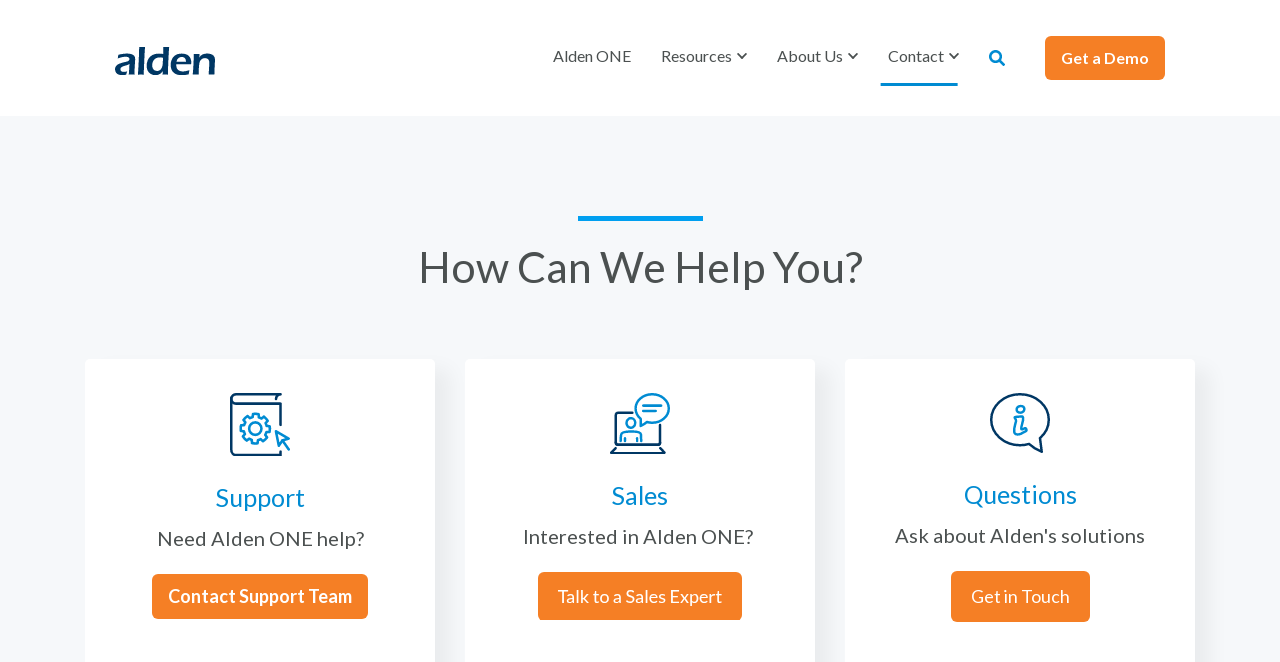

--- FILE ---
content_type: text/html; charset=UTF-8
request_url: https://www.aldensys.com/contact
body_size: 24416
content:
<!doctype html><html lang="en"><head>
		<meta charset="utf-8">
		<title>Contact Alden Systems | Joint Use Utility Asset Management Software</title>
		<meta name="description" content="Joint Use Infrastructure Asset Management &amp; Business Process automation for Utilities: Electric Power, Communications, Broadband, &amp; Engineering firms.">
		
		<link rel="SHORTCUT ICON" href="https://www.aldensys.com/hs-fs/hub/154234/file-17992127.ico">
		<link rel="preload" href="https://maxcdn.bootstrapcdn.com/font-awesome/4.7.0/css/font-awesome.min.css" as="style" onload="this.onload=null;this.rel='stylesheet'">
		<noscript><link rel="stylesheet" href="https://maxcdn.bootstrapcdn.com/font-awesome/4.7.0/css/font-awesome.min.css"></noscript>
        <link rel="stylesheet" href="https://cdnjs.cloudflare.com/ajax/libs/magnific-popup.js/1.1.0/magnific-popup.css">
    <link href="https://fonts.googleapis.com/css2?family=Lato:ital,wght@0,400;0,700;1,400;1,700&amp;display=swap" rel="stylesheet">

		
		  
		<style>html, body { font-family: sans-serif; background: #fff; } body { opacity: 0; transition-property: opacity; transition-duration: 0.25s; transition-delay: 0.25s; margin: 0; } img, video { max-width: 100%; height: auto; } .btn, .btn-wrapper .cta_button, .btn-wrapper input[type="submit"], .btn-wrapper input[type="button"], input[type="submit"], input[type="button"]  {  font-family: Lato, sans-serif; font-style: normal; font-weight: normal; text-decoration: none; font-size: 0.8rem; line-height: 0.0rem;  border-radius: 5px; height: 2.5rem;  text-align: center; padding: 0 1.0rem ; border: 1px solid; display: -webkit-inline-box; display: -ms-inline-flexbox; display: inline-flex; -webkit-box-align: center; -ms-flex-align: center; align-items: center; } .sr-padding-zero { padding-top: 0 !important; padding-bottom: 0 !important; } .sr-padding-half { padding-top: 2.5rem !important; padding-bottom: 2.5rem !important; } .sr-padding-full { padding-top: 5.0rem !important; padding-bottom: 5.0rem !important; } .sr-spacer-25 { padding-top: 1.25rem; padding-bottom: 1.25rem; } .sr-spacer-top-25 { padding-top: 1.25rem; } .sr-spacer-bottom-25 { padding-bottom: 1.25rem; } .sr-spacer-50 { padding-top: 2.5rem; padding-bottom: 2.5rem; } .sr-spacer-top-50 { padding-top: 2.5rem; } .sr-spacer-bottom-50 { padding-bottom: 2.5rem; } .sr-spacer-75 { padding-top: 3.75rem; padding-bottom: 3.75rem; } .sr-spacer-top-75 { padding-top: 3.75rem; } .sr-spacer-bottom-75 { padding-bottom: 3.75rem; } .sr-spacer-100 { padding-top: 5.0rem; padding-bottom: 5.0rem; } .sr-spacer-top-100 { padding-top: 5.0rem; } .sr-spacer-bottom-100 { padding-bottom: 5.0rem; } .sr-row { row-gap: 3.125rem } .sr-multicol-media .sr-valign-top { -webkit-box-align: flex-start; -ms-flex-align: flex-start; align-items: flex-start; } .sr-multicol-media .sr-valign-center { -webkit-box-align: center; -ms-flex-align: center; align-items: center; } .sr-multicol-media .sr-valign-bottom { -webkit-box-align: flex-end; -ms-flex-align: flex-end; align-items: flex-end; } .sr-multicol-media .sr-valign-stretch { -webkit-box-align: stretch; -ms-flex-align: stretch; align-items: stretch; } .navbar-nav { display: -ms-flexbox; display: flex; -ms-flex-direction: column; flex-direction: column; padding-left: 0; margin-bottom: 0; list-style: none; } .nav-link { display: block; } .dropdown-menu { position: absolute; left: 0; z-index: 1000; display: none; text-align: left; list-style: none; } .navbar .container, .navbar .container-fluid, .navbar .container-lg, .navbar .container-md, .navbar .container-sm, .navbar .container-xl { display: -ms-flexbox; display: flex; -ms-flex-wrap: wrap; flex-wrap: wrap; -ms-flex-align: center; align-items: center; -ms-flex-pack: justify; justify-content: space-between } @media (min-width: 1200px) { .navbar-expand-xl>.container, .navbar-expand-xl>.container-fluid, .navbar-expand-xl>.container-lg, .navbar-expand-xl>.container-md, .navbar-expand-xl>.container-sm, .navbar-expand-xl>.container-xl { -ms-flex-wrap: nowrap; flex-wrap: nowrap; } .navbar-expand-xl .navbar-nav { -ms-flex-direction: row; flex-direction: row; } } dl, ol, ul { margin-top: 0; margin-bottom: 1rem; } .container, .container-fluid, .container-lg, .container-md, .container-sm, .container-xl { width: 100%; padding-right: 15px; padding-left: 15px; margin-right: auto; margin-left: auto } @media (min-width:576px) { .container, .container-sm { max-width: 540px } } @media (min-width:768px) { .container, .container-md, .container-sm { max-width: 720px } } @media (min-width:992px) { .container, .container-lg, .container-md, .container-sm { max-width: 960px } } @media (min-width:1200px) { .container, .container-lg, .container-md, .container-sm, .container-xl { max-width: 1140px } } .container-fluid { max-width: 2560px } body > .container-fluid, .sr-tabs-split-screen > .container-fluid, [data-global-resource-path] > div { width: auto; max-width: none; padding: 0; } body > .body-container-wrapper > .body-container.container-fluid { padding: 0; max-width: none; } .container-fluid:before, .container-fluid:after { display: none; } .row { display: -ms-flexbox; display: flex; -ms-flex-wrap: wrap; flex-wrap: wrap; margin-right: -15px; margin-left: -15px } .no-gutters { margin-right: 0; margin-left: 0 } .no-gutters > .col, .no-gutters > [class*=col-] { padding-right: 0; padding-left: 0 } .col, .col-1, .col-10, .col-11, .col-12, .col-2, .col-3, .col-4, .col-5, .col-6, .col-7, .col-8, .col-9, .col-auto, .col-lg, .col-lg-1, .col-lg-10, .col-lg-11, .col-lg-12, .col-lg-2, .col-lg-3, .col-lg-4, .col-lg-5, .col-lg-6, .col-lg-7, .col-lg-8, .col-lg-9, .col-lg-auto, .col-md, .col-md-1, .col-md-10, .col-md-11, .col-md-12, .col-md-2, .col-md-3, .col-md-4, .col-md-5, .col-md-6, .col-md-7, .col-md-8, .col-md-9, .col-md-auto, .col-sm, .col-sm-1, .col-sm-10, .col-sm-11, .col-sm-12, .col-sm-2, .col-sm-3, .col-sm-4, .col-sm-5, .col-sm-6, .col-sm-7, .col-sm-8, .col-sm-9, .col-sm-auto, .col-xl, .col-xl-1, .col-xl-10, .col-xl-11, .col-xl-12, .col-xl-2, .col-xl-3, .col-xl-4, .col-xl-5, .col-xl-6, .col-xl-7, .col-xl-8, .col-xl-9, .col-xl-auto { position: relative; width: 100%; padding-right: 15px; padding-left: 15px } .col { -ms-flex-preferred-size: 0; flex-basis: 0; -ms-flex-positive: 1; flex-grow: 1; max-width: 100% } .col-auto { -ms-flex: 0 0 auto; flex: 0 0 auto; width: auto; max-width: 100% } .col-1 { -ms-flex: 0 0 8.333333%; flex: 0 0 8.333333%; max-width: 8.333333% } .col-2 { -ms-flex: 0 0 16.666667%; flex: 0 0 16.666667%; max-width: 16.666667% } .col-3 { -ms-flex: 0 0 25%; flex: 0 0 25%; max-width: 25% } .col-4 { -ms-flex: 0 0 33.333333%; flex: 0 0 33.333333%; max-width: 33.333333% } .col-5 { -ms-flex: 0 0 41.666667%; flex: 0 0 41.666667%; max-width: 41.666667% } .col-6 { -ms-flex: 0 0 50%; flex: 0 0 50%; max-width: 50% } .col-7 { -ms-flex: 0 0 58.333333%; flex: 0 0 58.333333%; max-width: 58.333333% } .col-8 { -ms-flex: 0 0 66.666667%; flex: 0 0 66.666667%; max-width: 66.666667% } .col-9 { -ms-flex: 0 0 75%; flex: 0 0 75%; max-width: 75% } .col-10 { -ms-flex: 0 0 83.333333%; flex: 0 0 83.333333%; max-width: 83.333333% } .col-11 { -ms-flex: 0 0 91.666667%; flex: 0 0 91.666667%; max-width: 91.666667% } .col-12 { -ms-flex: 0 0 100%; flex: 0 0 100%; max-width: 100% } .offset-1 { margin-left: 8.333333% } .offset-2 { margin-left: 16.666667% } .offset-3 { margin-left: 25% } .offset-4 { margin-left: 33.333333% } .offset-5 { margin-left: 41.666667% } .offset-6 { margin-left: 50% } .offset-7 { margin-left: 58.333333% } .offset-8 { margin-left: 66.666667% } .offset-9 { margin-left: 75% } .offset-10 { margin-left: 83.333333% } .offset-11 { margin-left: 91.666667% } @media (min-width:576px) { .col-sm { -ms-flex-preferred-size: 0; flex-basis: 0; -ms-flex-positive: 1; flex-grow: 1; max-width: 100% } .col-sm-auto { -ms-flex: 0 0 auto; flex: 0 0 auto; width: auto; max-width: 100% } .col-sm-1 { -ms-flex: 0 0 8.333333%; flex: 0 0 8.333333%; max-width: 8.333333% } .col-sm-2 { -ms-flex: 0 0 16.666667%; flex: 0 0 16.666667%; max-width: 16.666667% } .col-sm-3 { -ms-flex: 0 0 25%; flex: 0 0 25%; max-width: 25% } .col-sm-4 { -ms-flex: 0 0 33.333333%; flex: 0 0 33.333333%; max-width: 33.333333% } .col-sm-5 { -ms-flex: 0 0 41.666667%; flex: 0 0 41.666667%; max-width: 41.666667% } .col-sm-6 { -ms-flex: 0 0 50%; flex: 0 0 50%; max-width: 50% } .col-sm-7 { -ms-flex: 0 0 58.333333%; flex: 0 0 58.333333%; max-width: 58.333333% } .col-sm-8 { -ms-flex: 0 0 66.666667%; flex: 0 0 66.666667%; max-width: 66.666667% } .col-sm-9 { -ms-flex: 0 0 75%; flex: 0 0 75%; max-width: 75% } .col-sm-10 { -ms-flex: 0 0 83.333333%; flex: 0 0 83.333333%; max-width: 83.333333% } .col-sm-11 { -ms-flex: 0 0 91.666667%; flex: 0 0 91.666667%; max-width: 91.666667% } .col-sm-12 { -ms-flex: 0 0 100%; flex: 0 0 100%; max-width: 100% } .order-sm-first { -ms-flex-order: -1; order: -1 } .order-sm-last { -ms-flex-order: 13; order: 13 } .order-sm-0 { -ms-flex-order: 0; order: 0 } .order-sm-1 { -ms-flex-order: 1; order: 1 } .order-sm-2 { -ms-flex-order: 2; order: 2 } .order-sm-3 { -ms-flex-order: 3; order: 3 } .order-sm-4 { -ms-flex-order: 4; order: 4 } .order-sm-5 { -ms-flex-order: 5; order: 5 } .order-sm-6 { -ms-flex-order: 6; order: 6 } .order-sm-7 { -ms-flex-order: 7; order: 7 } .order-sm-8 { -ms-flex-order: 8; order: 8 } .order-sm-9 { -ms-flex-order: 9; order: 9 } .order-sm-10 { -ms-flex-order: 10; order: 10 } .order-sm-11 { -ms-flex-order: 11; order: 11 } .order-sm-12 { -ms-flex-order: 12; order: 12 } .offset-sm-0 { margin-left: 0 } .offset-sm-1 { margin-left: 8.333333% } .offset-sm-2 { margin-left: 16.666667% } .offset-sm-3 { margin-left: 25% } .offset-sm-4 { margin-left: 33.333333% } .offset-sm-5 { margin-left: 41.666667% } .offset-sm-6 { margin-left: 50% } .offset-sm-7 { margin-left: 58.333333% } .offset-sm-8 { margin-left: 66.666667% } .offset-sm-9 { margin-left: 75% } .offset-sm-10 { margin-left: 83.333333% } .offset-sm-11 { margin-left: 91.666667% } } @media (min-width:768px) { .col-md { -ms-flex-preferred-size: 0; flex-basis: 0; -ms-flex-positive: 1; flex-grow: 1; max-width: 100% } .col-md-auto { -ms-flex: 0 0 auto; flex: 0 0 auto; width: auto; max-width: 100% } .col-md-1 { -ms-flex: 0 0 8.333333%; flex: 0 0 8.333333%; max-width: 8.333333% } .col-md-2 { -ms-flex: 0 0 16.666667%; flex: 0 0 16.666667%; max-width: 16.666667% } .col-md-3 { -ms-flex: 0 0 25%; flex: 0 0 25%; max-width: 25% } .col-md-4 { -ms-flex: 0 0 33.333333%; flex: 0 0 33.333333%; max-width: 33.333333% } .col-md-5 { -ms-flex: 0 0 41.666667%; flex: 0 0 41.666667%; max-width: 41.666667% } .col-md-6 { -ms-flex: 0 0 50%; flex: 0 0 50%; max-width: 50% } .col-md-7 { -ms-flex: 0 0 58.333333%; flex: 0 0 58.333333%; max-width: 58.333333% } .col-md-8 { -ms-flex: 0 0 66.666667%; flex: 0 0 66.666667%; max-width: 66.666667% } .col-md-9 { -ms-flex: 0 0 75%; flex: 0 0 75%; max-width: 75% } .col-md-10 { -ms-flex: 0 0 83.333333%; flex: 0 0 83.333333%; max-width: 83.333333% } .col-md-11 { -ms-flex: 0 0 91.666667%; flex: 0 0 91.666667%; max-width: 91.666667% } .col-md-12 { -ms-flex: 0 0 100%; flex: 0 0 100%; max-width: 100% } .order-md-first { -ms-flex-order: -1; order: -1 } .order-md-last { -ms-flex-order: 13; order: 13 } .order-md-0 { -ms-flex-order: 0; order: 0 } .order-md-1 { -ms-flex-order: 1; order: 1 } .order-md-2 { -ms-flex-order: 2; order: 2 } .order-md-3 { -ms-flex-order: 3; order: 3 } .order-md-4 { -ms-flex-order: 4; order: 4 } .order-md-5 { -ms-flex-order: 5; order: 5 } .order-md-6 { -ms-flex-order: 6; order: 6 } .order-md-7 { -ms-flex-order: 7; order: 7 } .order-md-8 { -ms-flex-order: 8; order: 8 } .order-md-9 { -ms-flex-order: 9; order: 9 } .order-md-10 { -ms-flex-order: 10; order: 10 } .order-md-11 { -ms-flex-order: 11; order: 11 } .order-md-12 { -ms-flex-order: 12; order: 12 } .offset-md-0 { margin-left: 0 } .offset-md-1 { margin-left: 8.333333% } .offset-md-2 { margin-left: 16.666667% } .offset-md-3 { margin-left: 25% } .offset-md-4 { margin-left: 33.333333% } .offset-md-5 { margin-left: 41.666667% } .offset-md-6 { margin-left: 50% } .offset-md-7 { margin-left: 58.333333% } .offset-md-8 { margin-left: 66.666667% } .offset-md-9 { margin-left: 75% } .offset-md-10 { margin-left: 83.333333% } .offset-md-11 { margin-left: 91.666667% } } @media (min-width:992px) { .col-lg { -ms-flex-preferred-size: 0; flex-basis: 0; -ms-flex-positive: 1; flex-grow: 1; max-width: 100% } .col-lg-auto { -ms-flex: 0 0 auto; flex: 0 0 auto; width: auto; max-width: 100% } .col-lg-1 { -ms-flex: 0 0 8.333333%; flex: 0 0 8.333333%; max-width: 8.333333% } .col-lg-2 { -ms-flex: 0 0 16.666667%; flex: 0 0 16.666667%; max-width: 16.666667% } .col-lg-3 { -ms-flex: 0 0 25%; flex: 0 0 25%; max-width: 25% } .col-lg-4 { -ms-flex: 0 0 33.333333%; flex: 0 0 33.333333%; max-width: 33.333333% } .col-lg-5 { -ms-flex: 0 0 41.666667%; flex: 0 0 41.666667%; max-width: 41.666667% } .col-lg-6 { -ms-flex: 0 0 50%; flex: 0 0 50%; max-width: 50% } .col-lg-7 { -ms-flex: 0 0 58.333333%; flex: 0 0 58.333333%; max-width: 58.333333% } .col-lg-8 { -ms-flex: 0 0 66.666667%; flex: 0 0 66.666667%; max-width: 66.666667% } .col-lg-9 { -ms-flex: 0 0 75%; flex: 0 0 75%; max-width: 75% } .col-lg-10 { -ms-flex: 0 0 83.333333%; flex: 0 0 83.333333%; max-width: 83.333333% } .col-lg-11 { -ms-flex: 0 0 91.666667%; flex: 0 0 91.666667%; max-width: 91.666667% } .col-lg-12 { -ms-flex: 0 0 100%; flex: 0 0 100%; max-width: 100% } .order-lg-first { -ms-flex-order: -1; order: -1 } .order-lg-last { -ms-flex-order: 13; order: 13 } .order-lg-0 { -ms-flex-order: 0; order: 0 } .order-lg-1 { -ms-flex-order: 1; order: 1 } .order-lg-2 { -ms-flex-order: 2; order: 2 } .order-lg-3 { -ms-flex-order: 3; order: 3 } .order-lg-4 { -ms-flex-order: 4; order: 4 } .order-lg-5 { -ms-flex-order: 5; order: 5 } .order-lg-6 { -ms-flex-order: 6; order: 6 } .order-lg-7 { -ms-flex-order: 7; order: 7 } .order-lg-8 { -ms-flex-order: 8; order: 8 } .order-lg-9 { -ms-flex-order: 9; order: 9 } .order-lg-10 { -ms-flex-order: 10; order: 10 } .order-lg-11 { -ms-flex-order: 11; order: 11 } .order-lg-12 { -ms-flex-order: 12; order: 12 } .offset-lg-0 { margin-left: 0 } .offset-lg-1 { margin-left: 8.333333% } .offset-lg-2 { margin-left: 16.666667% } .offset-lg-3 { margin-left: 25% } .offset-lg-4 { margin-left: 33.333333% } .offset-lg-5 { margin-left: 41.666667% } .offset-lg-6 { margin-left: 50% } .offset-lg-7 { margin-left: 58.333333% } .offset-lg-8 { margin-left: 66.666667% } .offset-lg-9 { margin-left: 75% } .offset-lg-10 { margin-left: 83.333333% } .offset-lg-11 { margin-left: 91.666667% } } @media (min-width:1200px) { .col-xl { -ms-flex-preferred-size: 0; flex-basis: 0; -ms-flex-positive: 1; flex-grow: 1; max-width: 100% } .col-xl-auto { -ms-flex: 0 0 auto; flex: 0 0 auto; width: auto; max-width: 100% } .col-xl-1 { -ms-flex: 0 0 8.333333%; flex: 0 0 8.333333%; max-width: 8.333333% } .col-xl-2 { -ms-flex: 0 0 16.666667%; flex: 0 0 16.666667%; max-width: 16.666667% } .col-xl-3 { -ms-flex: 0 0 25%; flex: 0 0 25%; max-width: 25% } .col-xl-4 { -ms-flex: 0 0 33.333333%; flex: 0 0 33.333333%; max-width: 33.333333% } .col-xl-5 { -ms-flex: 0 0 41.666667%; flex: 0 0 41.666667%; max-width: 41.666667% } .col-xl-6 { -ms-flex: 0 0 50%; flex: 0 0 50%; max-width: 50% } .col-xl-7 { -ms-flex: 0 0 58.333333%; flex: 0 0 58.333333%; max-width: 58.333333% } .col-xl-8 { -ms-flex: 0 0 66.666667%; flex: 0 0 66.666667%; max-width: 66.666667% } .col-xl-9 { -ms-flex: 0 0 75%; flex: 0 0 75%; max-width: 75% } .col-xl-10 { -ms-flex: 0 0 83.333333%; flex: 0 0 83.333333%; max-width: 83.333333% } .col-xl-11 { -ms-flex: 0 0 91.666667%; flex: 0 0 91.666667%; max-width: 91.666667% } .col-xl-12 { -ms-flex: 0 0 100%; flex: 0 0 100%; max-width: 100% } .order-xl-first { -ms-flex-order: -1; order: -1 } .order-xl-last { -ms-flex-order: 13; order: 13 } .order-xl-0 { -ms-flex-order: 0; order: 0 } .order-xl-1 { -ms-flex-order: 1; order: 1 } .order-xl-2 { -ms-flex-order: 2; order: 2 } .order-xl-3 { -ms-flex-order: 3; order: 3 } .order-xl-4 { -ms-flex-order: 4; order: 4 } .order-xl-5 { -ms-flex-order: 5; order: 5 } .order-xl-6 { -ms-flex-order: 6; order: 6 } .order-xl-7 { -ms-flex-order: 7; order: 7 } .order-xl-8 { -ms-flex-order: 8; order: 8 } .order-xl-9 { -ms-flex-order: 9; order: 9 } .order-xl-10 { -ms-flex-order: 10; order: 10 } .order-xl-11 { -ms-flex-order: 11; order: 11 } .order-xl-12 { -ms-flex-order: 12; order: 12 } .offset-xl-0 { margin-left: 0 } .offset-xl-1 { margin-left: 8.333333% } .offset-xl-2 { margin-left: 16.666667% } .offset-xl-3 { margin-left: 25% } .offset-xl-4 { margin-left: 33.333333% } .offset-xl-5 { margin-left: 41.666667% } .offset-xl-6 { margin-left: 50% } .offset-xl-7 { margin-left: 58.333333% } .offset-xl-8 { margin-left: 66.666667% } .offset-xl-9 { margin-left: 75% } .offset-xl-10 { margin-left: 83.333333% } .offset-xl-11 { margin-left: 91.666667% } } .m-auto { margin: auto !important } .mt-auto, .my-auto { margin-top: auto !important } .mr-auto, .mx-auto { margin-right: auto !important } .mb-auto, .my-auto { margin-bottom: auto !important } .ml-auto, .mx-auto { margin-left: auto !important } .text-left { text-align: left !important } .text-right { text-align: right !important } .text-center { text-align: center !important } @media (min-width:576px) { .text-sm-left { text-align: left !important } .text-sm-right { text-align: right !important } .text-sm-center { text-align: center !important } } @media (min-width:768px) { .text-md-left { text-align: left !important } .text-md-right { text-align: right !important } .text-md-center { text-align: center !important } } @media (min-width:992px) { .text-lg-left { text-align: left !important } .text-lg-right { text-align: right !important } .text-lg-center { text-align: center !important } } @media(min-width:1200px) { .text-xl-left { text-align: left !important } .text-xl-right { text-align: right !important } .text-xl-center { text-align: center !important } } .d-none { display: none !important } .d-inline { display: inline !important } .d-inline-block { display: inline-block !important } .d-block { display: block !important } .d-flex { display: -ms-flexbox !important; display: flex !important } .d-inline-flex { display: -ms-inline-flexbox !important; display: inline-flex !important } @media (min-width:576px) { .d-sm-none { display: none !important } .d-sm-inline { display: inline !important } .d-sm-inline-block { display: inline-block !important } .d-sm-block { display: block !important } .d-sm-table { display: table !important } .d-sm-table-row { display: table-row !important } .d-sm-table-cell { display: table-cell !important } .d-sm-flex { display: -ms-flexbox !important; display: flex !important } .d-sm-inline-flex { display: -ms-inline-flexbox !important; display: inline-flex !important } } @media (min-width:768px) { .d-md-none { display: none !important } .d-md-inline { display: inline !important } .d-md-inline-block { display: inline-block !important } .d-md-block { display: block !important } .d-md-flex { display: -ms-flexbox !important; display: flex !important } .d-md-inline-flex { display: -ms-inline-flexbox !important; display: inline-flex !important } } @media (min-width:992px) { .d-lg-none { display: none !important } .d-lg-inline { display: inline !important } .d-lg-inline-block { display: inline-block !important } .d-lg-block { display: block !important } .d-lg-table { display: table !important } .d-lg-table-row { display: table-row !important } .d-lg-table-cell { display: table-cell !important } .d-lg-flex { display: -ms-flexbox !important; display: flex !important } .d-lg-inline-flex { display: -ms-inline-flexbox !important; display: inline-flex !important } } @media (min-width:1200px) { .d-xl-none { display: none !important } .d-xl-inline { display: inline !important } .d-xl-inline-block { display: inline-block !important } .d-xl-block { display: block !important } .d-xl-table { display: table !important } .d-xl-table-row { display: table-row !important } .d-xl-table-cell { display: table-cell !important } .d-xl-flex { display: -ms-flexbox !important; display: flex !important } .d-xl-inline-flex { display: -ms-inline-flexbox !important; display: inline-flex !important } } .flex-row { -ms-flex-direction: row !important; flex-direction: row !important } .flex-column { -ms-flex-direction: column !important; flex-direction: column !important } .flex-row-reverse { -ms-flex-direction: row-reverse !important; flex-direction: row-reverse !important } .flex-column-reverse { -ms-flex-direction: column-reverse !important; flex-direction: column-reverse !important } .flex-wrap { -ms-flex-wrap: wrap !important; flex-wrap: wrap !important } .flex-nowrap { -ms-flex-wrap: nowrap !important; flex-wrap: nowrap !important } .flex-wrap-reverse { -ms-flex-wrap: wrap-reverse !important; flex-wrap: wrap-reverse !important } .justify-content-start { -ms-flex-pack: start !important; justify-content: flex-start !important } .justify-content-end { -ms-flex-pack: end !important; justify-content: flex-end !important } .justify-content-center { -ms-flex-pack: center !important; justify-content: center !important } .justify-content-between { -ms-flex-pack: justify !important; justify-content: space-between !important } .justify-content-around { -ms-flex-pack: distribute !important; justify-content: space-around !important } .align-items-start { -ms-flex-align: start !important; align-items: flex-start !important } .align-items-end { -ms-flex-align: end !important; align-items: flex-end !important } .align-items-center { -ms-flex-align: center !important; align-items: center !important } .align-items-baseline { -ms-flex-align: baseline !important; align-items: baseline !important } .align-items-stretch { -ms-flex-align: stretch !important; align-items: stretch !important } .align-content-start { -ms-flex-line-pack: start !important; align-content: flex-start !important } .align-content-end { -ms-flex-line-pack: end !important; align-content: flex-end !important } .align-content-center { -ms-flex-line-pack: center !important; align-content: center !important } .align-content-between { -ms-flex-line-pack: justify !important; align-content: space-between !important } .align-content-around { -ms-flex-line-pack: distribute !important; align-content: space-around !important } .align-content-stretch { -ms-flex-line-pack: stretch !important; align-content: stretch !important } @media (min-width:576px) { .flex-sm-row { -ms-flex-direction: row !important; flex-direction: row !important } .flex-sm-column { -ms-flex-direction: column !important; flex-direction: column !important } .flex-sm-row-reverse { -ms-flex-direction: row-reverse !important; flex-direction: row-reverse !important } .flex-sm-column-reverse { -ms-flex-direction: column-reverse !important; flex-direction: column-reverse !important } .flex-sm-wrap { -ms-flex-wrap: wrap !important; flex-wrap: wrap !important } .flex-sm-nowrap { -ms-flex-wrap: nowrap !important; flex-wrap: nowrap !important } .flex-sm-wrap-reverse { -ms-flex-wrap: wrap-reverse !important; flex-wrap: wrap-reverse !important } .justify-content-sm-start { -ms-flex-pack: start !important; justify-content: flex-start !important } .justify-content-sm-end { -ms-flex-pack: end !important; justify-content: flex-end !important } .justify-content-sm-center { -ms-flex-pack: center !important; justify-content: center !important } .justify-content-sm-between { -ms-flex-pack: justify !important; justify-content: space-between !important } .justify-content-sm-around { -ms-flex-pack: distribute !important; justify-content: space-around !important } .align-items-sm-start { -ms-flex-align: start !important; align-items: flex-start !important } .align-items-sm-end { -ms-flex-align: end !important; align-items: flex-end !important } .align-items-sm-center { -ms-flex-align: center !important; align-items: center !important } .align-items-sm-baseline { -ms-flex-align: baseline !important; align-items: baseline !important } .align-items-sm-stretch { -ms-flex-align: stretch !important; align-items: stretch !important } .align-content-sm-start { -ms-flex-line-pack: start !important; align-content: flex-start !important } .align-content-sm-end { -ms-flex-line-pack: end !important; align-content: flex-end !important } .align-content-sm-center { -ms-flex-line-pack: center !important; align-content: center !important } .align-content-sm-between { -ms-flex-line-pack: justify !important; align-content: space-between !important } .align-content-sm-around { -ms-flex-line-pack: distribute !important; align-content: space-around !important } .align-content-sm-stretch { -ms-flex-line-pack: stretch !important; align-content: stretch !important } } @media (min-width:768px) { .flex-md-row { -ms-flex-direction: row !important; flex-direction: row !important } .flex-md-column { -ms-flex-direction: column !important; flex-direction: column !important } .flex-md-row-reverse { -ms-flex-direction: row-reverse !important; flex-direction: row-reverse !important } .flex-md-column-reverse { -ms-flex-direction: column-reverse !important; flex-direction: column-reverse !important } .flex-md-wrap { -ms-flex-wrap: wrap !important; flex-wrap: wrap !important } .flex-md-nowrap { -ms-flex-wrap: nowrap !important; flex-wrap: nowrap !important } .flex-md-wrap-reverse { -ms-flex-wrap: wrap-reverse !important; flex-wrap: wrap-reverse !important } .justify-content-md-start { -ms-flex-pack: start !important; justify-content: flex-start !important } .justify-content-md-end { -ms-flex-pack: end !important; justify-content: flex-end !important } .justify-content-md-center { -ms-flex-pack: center !important; justify-content: center !important } .justify-content-md-between { -ms-flex-pack: justify !important; justify-content: space-between !important } .justify-content-md-around { -ms-flex-pack: distribute !important; justify-content: space-around !important } .align-items-md-start { -ms-flex-align: start !important; align-items: flex-start !important } .align-items-md-end { -ms-flex-align: end !important; align-items: flex-end !important } .align-items-md-center { -ms-flex-align: center !important; align-items: center !important } .align-items-md-baseline { -ms-flex-align: baseline !important; align-items: baseline !important } .align-items-md-stretch { -ms-flex-align: stretch !important; align-items: stretch !important } .align-content-md-start { -ms-flex-line-pack: start !important; align-content: flex-start !important } .align-content-md-end { -ms-flex-line-pack: end !important; align-content: flex-end !important } .align-content-md-center { -ms-flex-line-pack: center !important; align-content: center !important } .align-content-md-between { -ms-flex-line-pack: justify !important; align-content: space-between !important } .align-content-md-around { -ms-flex-line-pack: distribute !important; align-content: space-around !important } .align-content-md-stretch { -ms-flex-line-pack: stretch !important; align-content: stretch !important } } @media (min-width:992px) { .flex-lg-row { -ms-flex-direction: row !important; flex-direction: row !important } .flex-lg-column { -ms-flex-direction: column !important; flex-direction: column !important } .flex-lg-row-reverse { -ms-flex-direction: row-reverse !important; flex-direction: row-reverse !important } .flex-lg-column-reverse { -ms-flex-direction: column-reverse !important; flex-direction: column-reverse !important } .flex-lg-wrap { -ms-flex-wrap: wrap !important; flex-wrap: wrap !important } .flex-lg-nowrap { -ms-flex-wrap: nowrap !important; flex-wrap: nowrap !important } .flex-lg-wrap-reverse { -ms-flex-wrap: wrap-reverse !important; flex-wrap: wrap-reverse !important } .justify-content-lg-start { -ms-flex-pack: start !important; justify-content: flex-start !important } .justify-content-lg-end { -ms-flex-pack: end !important; justify-content: flex-end !important } .justify-content-lg-center { -ms-flex-pack: center !important; justify-content: center !important } .justify-content-lg-between { -ms-flex-pack: justify !important; justify-content: space-between !important } .justify-content-lg-around { -ms-flex-pack: distribute !important; justify-content: space-around !important } .align-items-lg-start { -ms-flex-align: start !important; align-items: flex-start !important } .align-items-lg-end { -ms-flex-align: end !important; align-items: flex-end !important } .align-items-lg-center { -ms-flex-align: center !important; align-items: center !important } .align-items-lg-baseline { -ms-flex-align: baseline !important; align-items: baseline !important } .align-items-lg-stretch { -ms-flex-align: stretch !important; align-items: stretch !important } .align-content-lg-start { -ms-flex-line-pack: start !important; align-content: flex-start !important } .align-content-lg-end { -ms-flex-line-pack: end !important; align-content: flex-end !important } .align-content-lg-center { -ms-flex-line-pack: center !important; align-content: center !important } .align-content-lg-between { -ms-flex-line-pack: justify !important; align-content: space-between !important } .align-content-lg-around { -ms-flex-line-pack: distribute !important; align-content: space-around !important } .align-content-lg-stretch { -ms-flex-line-pack: stretch !important; align-content: stretch !important } } @media (min-width:1200px) { .flex-xl-row { -ms-flex-direction: row !important; flex-direction: row !important } .flex-xl-column { -ms-flex-direction: column !important; flex-direction: column !important } .flex-xl-row-reverse { -ms-flex-direction: row-reverse !important; flex-direction: row-reverse !important } .flex-xl-column-reverse { -ms-flex-direction: column-reverse !important; flex-direction: column-reverse !important } .flex-xl-wrap { -ms-flex-wrap: wrap !important; flex-wrap: wrap !important } .flex-xl-nowrap { -ms-flex-wrap: nowrap !important; flex-wrap: nowrap !important } .flex-xl-wrap-reverse { -ms-flex-wrap: wrap-reverse !important; flex-wrap: wrap-reverse !important } .justify-content-xl-start { -ms-flex-pack: start !important; justify-content: flex-start !important } .justify-content-xl-end { -ms-flex-pack: end !important; justify-content: flex-end !important } .justify-content-xl-center { -ms-flex-pack: center !important; justify-content: center !important } .justify-content-xl-between { -ms-flex-pack: justify !important; justify-content: space-between !important } .justify-content-xl-around { -ms-flex-pack: distribute !important; justify-content: space-around !important } .align-items-xl-start { -ms-flex-align: start !important; align-items: flex-start !important } .align-items-xl-end { -ms-flex-align: end !important; align-items: flex-end !important } .align-items-xl-center { -ms-flex-align: center !important; align-items: center !important } .align-items-xl-baseline { -ms-flex-align: baseline !important; align-items: baseline !important } .align-items-xl-stretch { -ms-flex-align: stretch !important; align-items: stretch !important } .align-content-xl-start { -ms-flex-line-pack: start !important; align-content: flex-start !important } .align-content-xl-end { -ms-flex-line-pack: end !important; align-content: flex-end !important } .align-content-xl-center { -ms-flex-line-pack: center !important; align-content: center !important } .align-content-xl-between { -ms-flex-line-pack: justify !important; align-content: space-between !important } .align-content-xl-around { -ms-flex-line-pack: distribute !important; align-content: space-around !important } .align-content-xl-stretch { -ms-flex-line-pack: stretch !important; align-content: stretch !important } } </style>
		
		
		<meta name="viewport" content="width=device-width, initial-scale=1">

    
    <meta property="og:description" content="Joint Use Infrastructure Asset Management &amp; Business Process automation for Utilities: Electric Power, Communications, Broadband, &amp; Engineering firms.">
    <meta property="og:title" content="Contact Alden Systems | Joint Use Utility Asset Management Software">
    <meta name="twitter:description" content="Joint Use Infrastructure Asset Management &amp; Business Process automation for Utilities: Electric Power, Communications, Broadband, &amp; Engineering firms.">
    <meta name="twitter:title" content="Contact Alden Systems | Joint Use Utility Asset Management Software">

    

    
    <style>
a.cta_button{-moz-box-sizing:content-box !important;-webkit-box-sizing:content-box !important;box-sizing:content-box !important;vertical-align:middle}.hs-breadcrumb-menu{list-style-type:none;margin:0px 0px 0px 0px;padding:0px 0px 0px 0px}.hs-breadcrumb-menu-item{float:left;padding:10px 0px 10px 10px}.hs-breadcrumb-menu-divider:before{content:'›';padding-left:10px}.hs-featured-image-link{border:0}.hs-featured-image{float:right;margin:0 0 20px 20px;max-width:50%}@media (max-width: 568px){.hs-featured-image{float:none;margin:0;width:100%;max-width:100%}}.hs-screen-reader-text{clip:rect(1px, 1px, 1px, 1px);height:1px;overflow:hidden;position:absolute !important;width:1px}
</style>

<link class="hs-async-css" rel="preload" href="https://www.aldensys.com/hubfs/hub_generated/template_assets/1/78816796205/1767797620490/template_bootstrap.min.css" as="style" onload="this.onload=null;this.rel='stylesheet'">
<noscript><link rel="stylesheet" href="https://www.aldensys.com/hubfs/hub_generated/template_assets/1/78816796205/1767797620490/template_bootstrap.min.css"></noscript>
<link class="hs-async-css" rel="preload" href="https://www.aldensys.com/hubfs/hub_generated/template_assets/1/78816796224/1767797622799/template_sr-base.css" as="style" onload="this.onload=null;this.rel='stylesheet'">
<noscript><link rel="stylesheet" href="https://www.aldensys.com/hubfs/hub_generated/template_assets/1/78816796224/1767797622799/template_sr-base.css"></noscript>
<link class="hs-async-css" rel="preload" href="https://www.aldensys.com/hubfs/hub_generated/template_assets/1/78816796207/1767797631022/template_custom-styles.min.css" as="style" onload="this.onload=null;this.rel='stylesheet'">
<noscript><link rel="stylesheet" href="https://www.aldensys.com/hubfs/hub_generated/template_assets/1/78816796207/1767797631022/template_custom-styles.min.css"></noscript>
<link rel="stylesheet" href="https://www.aldensys.com/hubfs/hub_generated/template_assets/1/78816796224/1767797622799/template_sr-base.css">
<link rel="stylesheet" href="https://www.aldensys.com/hubfs/hub_generated/template_assets/1/78816796205/1767797620490/template_bootstrap.min.css">
<link rel="stylesheet" href="https://www.aldensys.com/hubfs/hub_generated/module_assets/1/79159620394/1747654414007/module_SR_Nav_Dropdown_01.min.css">

<style>
    .top-bar {
        background-color: rgba(0, 81, 135, 100);
        color: rgba(255, 255, 255);
    }
    .close-top-bar i {
        color:rgba(255, 255, 255);
        opacity: 0.8;
        position: absolute;
        right: 15px;
        font-size: 1.3rem;
        top: 50%;
        -webkit-transform: translateY(-50%);
        -ms-transform: translateY(-50%);
        transform: translateY(-50%);
    }
    .navbar-brand:focus,
    .navbar-brand:hover {
        text-decoration: none
    }
    .navbar-nav .nav-link:not(.btn) {
        padding-right: 0;
        padding-left: 0
    }
    .navbar-text {
        display: inline-block;
        padding-top: .25rem;
        padding-bottom: .25rem
    }
    .navbar-collapse {
        flex-basis: 100%;
        flex-grow: 1;
        align-items: center
    }
    .navbar-toggler {
        padding: 0;
        font-size: 1.3375rem;
        line-height: 1;
        background-color: transparent;
        border: .0625rem solid transparent;
        border-radius: .25rem
    }
    @media (min-width: 1200px){
        .navbar-nav > .nav-item:not(.dropdown):after, .navbar-nav .nav-item.active:after {bottom: 12px;}
    }

    @media (max-width:1200px) {
        .navbar-toggler {
            font-size: calc(1.25875rem + .105vw)
        }
    }
    .navbar-toggler:focus,
    .navbar-toggler:hover {
        text-decoration: none
    }
    .navbar-toggler-icon {
        display: inline-block;
        width: 1.5em;
        height: 1.5em;
        vertical-align: middle;
        content: "";
        background-image: none !Important;
    }
    .mobile-only {
        display:block;
    }
    .top-bar ul {
        display:none;
    }
    @media (min-width:1200px) {
        .language-wrapper {
            margin-right: -.75rem;
        }
        .mobile-only {
            display:none;
        }
        .top-bar ul {
            display:block;
        }
        .navbar-expand-xl .navbar-nav .nav-link {
            padding-right: 0.75rem;
            padding-left: 0.75rem;
        }
        .navbar-expand-xl .navbar-toggler {
            display: none
        }
    }
    .navbar-expand {
        flex-flow: row nowrap;
        justify-content: flex-start
    }
    .navbar .container-fluid:before,
    .navbar .container-fluid:after {
        display: none;
    }
    .navbar-expand > .container,
    .navbar-expand > .container-fluid {
        padding-right: 0;
        padding-left: 0
    }
    .navbar-expand .navbar-nav {
        flex-direction: row
    }
    .navbar-expand .navbar-nav .nav-link {
        padding-right: 1rem;
        padding-left: 1rem
    }
    .navbar-expand > .container,
    .navbar-expand > .container-fluid {
        flex-wrap: nowrap
    }
    .navbar-expand .navbar-collapse {
        display: flex!important;
        flex-basis: auto
    }
    .navbar-expand .navbar-toggler {
        display: none
    }
    .sr-navbar .navbar-brand {
        color: rgba(98, 100, 109, .8)
    }
    .sr-navbar .navbar-brand:focus,
    .sr-navbar .navbar-brand:hover {
        color: rgba(98, 100, 109, .8)
    }

    .sr-navbar .navbar-toggler {
        color: #2f3338;
        border-color: transparent;
        border: none;
    }
    .sr-navbar .navbar-text {
        color: #2f3338
    }
    .sr-navbar .navbar-text a {
        color: rgba(98, 100, 109, .8)
    }
    .sr-navbar .navbar-text a:focus,
    .sr-navbar .navbar-text a:hover {
        color: rgba(98, 100, 109, .8)
    }
    .headroom {
        will-change: transform;
        background-color: inherit;
        transition: all .2s ease
    }
    .headroom--pinned,
    .headroom--unpinned,
    .position-fixed {
        position: fixed!important
    }
    @media (prefers-reduced-motion:reduce) {
        .headroom {
            transition: none
        }
    }
    .headroom--pinned {
        transform: translateY(0)
    }
    .headroom--not-top .navbar-theme-default .navbar-brand-light {
        display: none
    }
    .headroom--not-top .navbar-theme-default .navbar-brand-dark {
        display: block
    }
    .navbar .dropdown-menu {
        border: 0;
        padding: .7rem 0;
        margin: 0;
        box-shadow: 0 1rem 3rem rgb(11 11 12 / 5%);
        border-top: 3px solid;
        background-color: #ffffff;
    }
    @keyframes show-navbar-collapse {
        0% {
            opacity: 0;
            transform: scale(.95);
            transform-origin: 100% 0
        }
        100% {
            opacity: 1;
            transform: scale(1)
        }
    }
    .navbar-main {
        position: absolute;
        top: 0;
        width: 100%;
        z-index: 100;
        -webkit-box-shadow: 15px 10px 20px 0 rgba(0, 0, 0, 0.0);
        box-shadow: 15px 10px 20px 0 rgba(0, 0, 0, 0.0);
        -webkit-transition: all 0.2s ease;
        -o-transition: all 0.2s ease;
        transition: all 0.2s ease;
    }
    .headroom--not-top .navbar-main {
        -webkit-box-shadow: 15px 10px 20px 0 rgba(0, 0, 0, 0.05);
        box-shadow: 15px 10px 20px 0 rgba(0, 0, 0, 0.05);
    }
    .navbar .navbar-nav .nav-item .media:not(:last-child) {
        margin-bottom: 1.5rem
    }
    .navbar .navbar-nav .dropdown .dropdown-menu {
        top: calc(100% + 7px);
    }
    .dropdown-menu.show {
        display: block !important;
    }
    .navbar .navbar-nav .dropdown-submenu {
        position: relative
    }
    .navbar .navbar-nav .dropdown-submenu .dropdown-menu {
        display: none;
        top: -5px;
        left: 100%;
        opacity: 0
    }
    .navbar .navbar-nav .nav-link-arrow {
        transition: transform .2s ease
    }
    .dropdown-toggle::after {
        display: none;
    }

    .sr-navbar .navbar-brand-dark {
        display: none
    }
    .sr-navbar .navbar-brand {
        color: #62646d
    }
    .navbar-transparent {
        background-color: transparent;
        border: 0;
        box-shadow: none
    }
    @media (min-width:1200px) {
        .nav-ctas {
            margin-left: 1.25rem;
        }
        .navbar-nav > .nav-item {
            position: relative
        }
        .navbar-nav > .nav-item [data-toggle=dropdown]::after {
            transition: all .2s ease
        }
        .navbar-nav > .nav-item.show [data-toggle=dropdown]::after {
            transform: rotate(180deg)
        }
        .navbar-nav > .nav-item:not(.dropdown):after, .navbar-nav .nav-item.active:after {
            content: '';
            height: 3px;
            transition: .3s ease all;
            position: absolute;
            bottom: 30px;
            left: 50%;
            transform: translateX(-50%);
            width: 0
        }


        .navbar-nav > .nav-item:not(.dropdown):hover:after, .navbar-nav > .nav-item.active:after {
            width: 80%
        }
        .navbar-nav .nav-item.dropdown.active:after {
            left: 46%;
        }
        .navbar-nav > .nav-item.dropdown.active:after {
            width: 76%
        }
        .navbar-nav .nav-link {
            padding-top: 2rem;
            padding-bottom: 2rem;
            border-radius: .25rem
        }
        .navbar-nav .nav-link i {
            margin-right: .3rem;
            font-size: 1.25rem;
        }
        .navbar-nav .nav-link-arrow {
            font-size: 1.5rem;
        }
        .navbar-nav .nav-link-icon {
            padding-left: .5rem;
            padding-right: .5rem;
            font-size: 1rem;
            border-radius: .25rem
        }
        .navbar-nav .nav-link-icon i {
            margin-right: 0
        }
        .navbar-nav .dropdown-menu-right:before {
            right: 20px;
            left: auto
        }
        .navbar-nav .dropdown-menu.show {
            opacity: 1;
            pointer-events: auto;
            animation: show-navbar-dropdown .25s ease forwards
        }
        .navbar-nav .dropdown-menu.close {
            display: block;
            animation: hide-navbar-dropdown .15s ease backwards
        }
        .navbar-nav .dropdown-menu {
            display: block;
            opacity: 0;
            pointer-events: none;
            transition: all .2s ease;
            border-top-left-radius: 0;
            border-top-right-radius: 0;
        }
        .navbar-nav .dropdown-submenu:hover > .dropdown-menu,
        .navbar-nav .dropdown:hover > .dropdown-menu {
            display: block;
            opacity: 1;
            pointer-events: auto;
            transform: translate(0, -7.5px);
        }
        .navbar-nav .dropdown:hover .nav-link > .nav-link-arrow {
            transform: rotate(180deg)
        }
        .navbar-nav .dropdown-submenu:hover .dropdown-item > .nav-link-arrow {
            transform: rotate(90deg)
        }
        .navbar-nav .dropdown-menu-inner {
            position: relative;
            padding: 1rem
        }
        .navbar-transparent .navbar-nav .nav-link.disabled {
            color: rgba(255, 255, 255, .25)
        }
        .navbar-transparent .navbar-brand {
            color: #fff
        }
        .navbar-transparent .navbar-brand:focus,
        .navbar-transparent .navbar-brand:hover {
            color: #fff
        }
        .navbar-collapse > .container,
        .navbar-collapse > .container-fluid {
            display: -ms-flexbox;
            display: flex;
            -ms-flex-wrap: wrap;
            flex-wrap: wrap;
            -ms-flex-align: center;
            align-items: center;
            -ms-flex-pack: justify;
            justify-content: space-between;
            padding: 0;
        }
    }
    .navbar-collapse-header {
        display: none
    }
    @media (max-width:1199.98px) {
        .navbar .navbar-nav .dropdown-submenu.show .dropdown-menu {
            display: block !important;
            opacity: 1 !important;
            pointer-events: all !important;
            margin-left: 2rem;
        }
        .navbar-nav .nav-link {
            padding: .85rem 0
        }
        .navbar-nav .dropdown-menu {
            box-shadow: none;
            min-width: auto
        }
        .navbar-nav .dropdown-menu .media svg {
            width: 30px
        }
        .navbar-collapse {
            width: 100%;
            position: absolute;
            top: 0;
            left: 0;
            right: 0;
            z-index: 1050;
            overflow-y: auto;
            height: calc(100vh)!important;
            opacity: 0
        }
        .navbar-collapse .navbar-toggler {
            position: relative;
            display: inline-block;
            width: 20px;
            height: 20px;
            padding: 0
        }
        .navbar-collapse .navbar-toggler span {
            display: block;
            position: absolute;
            width: 100%;
            height: 2px;
            border-radius: 2px;
            opacity: 1;
            background: #283448
        }
        .navbar-collapse .navbar-collapse-header {
            display: block;
            padding-bottom: 1rem;
        }
        .collapse-close a.fa.fa-times {
            font-size: 1.75rem;
            margin-top: .15rem;
            padding: .25rem 1.05rem;
        }
        .navbar-collapse .collapse-close {
            text-align: right
        }
        .nav-link-arrow {
            font-size: 1.5rem;
        }
        .dropdown.show .nav-link > .nav-link-arrow {
            transform: rotate(180deg);
        }
        .dropdown-submenu.show .dropdown-item > .nav-link-arrow {
            transform: rotate(90deg);
        }
        .navbar-collapse.collapsing,
        .navbar-collapse.show {
            padding: 1rem;
            border-radius: .2rem;
            background-color: #ffffff;
            animation: show-navbar-collapse .2s ease forwards;
            box-shadow: 0 0 20px rgba(0, 0, 0, .1)
        }
        .navbar-collapse.collapsing-out {
            animation: hide-navbar-collapse .2s ease forwards
        }
        @keyframes hide-navbar-collapse {
            from {
                opacity: 1;
                transform: scale(1);
                transform-origin: 100% 0
            }
            to {
                opacity: 0;
                transform: scale(.95)
            }
        }
        @keyframes show-navbar-dropdown {
            0% {
                opacity: 0;
                transform: translate(0, 10px) perspective(200px) rotateX(-2deg);
                transition: visibility .45s, opacity .45s, transform .45s
            }
            100% {
                transform: translate(0, 0);
                opacity: 1
            }
        }

        @keyframes hide-navbar-dropdown {
            from {
                opacity: 1
            }
            to {
                opacity: 0;
                transform: translate(0, 10px)
            }
        }
        @keyframes show-dropdown {
            0% {
                opacity: 0;
                transform-origin: perspective(200px) rotateX(-2deg);
                transition: visibility .45s, opacity .5s
            }
            100% {
                opacity: 1
            }
        }
        @keyframes hide-dropdown {
            from {
                opacity: 1
            }
            to {
                opacity: 0;
                transform: translate(0, 10px)
            }
        }
    }
    .navbar-main {
        padding: 0.5rem 1rem;
    }
    @media (min-width: 1200px) {
        .navbar-main {
            padding: 0rem 5rem;
        }
    }
    .dropdown-menu {
        min-width: 14rem
    }
    .dropdown-menu .dropdown-header,
    .dropdown-menu .dropdown-item {
        padding: .7rem 1.85rem;
    }
    .dropdown-menu .dropdown-header {
        color: #4b4d58;
        font-weight: 600
    }
    .show .dropdown-menu {
        animation: show-dropdown .2s ease forwards !important;
    }
    [data-toggle]:hover {
        cursor: pointer
    }
    .dropdown-toggle:after,
    .dropleft .dropdown-toggle:before,
    .dropright .dropdown-toggle:after,
    .dropup .dropdown-toggle:after {
        display: none
    }
    .headroom--not-top .navbar-theme-default {
        background-color: #ffffff;
        box-shadow: 0 0 30px 0 rgba(119,131,143,0.20);
    }
    .navbar-nav > .nav-item:not(.dropdown):after, .navbar-nav .nav-item.active:after {
        background: #0c63ff;
    }
    .sr-navbar .navbar-nav .nav-link,
    .sr-navbar .navbar-nav .active > .nav-link,
    .globe_class {
/*             color: #4b5050 !important; */
        color: #4b5050 !important;
    }
    .sr-navbar .navbar-nav svg,
    .sr-navbar .navbar-nav svg g,
    .navbar-collapse .collapse-close svg g {
        fill: #4b5050 !important;
    }
    .sr-navbar .navbar-nav .nav-link:focus svg,
    .sr-navbar .navbar-nav .nav-link:hover svg g,
    .dropdown-item:focus svg,
    .dropdown-item:hover svg g {fill: #008bd2 !important;}
    .toggler path {
        stroke: #4b5050;
    }
    .dropdown-item,
    .lang_list_class li a {
        
        color: #23262a !important;
        
    }
    .sr-navbar .navbar-nav .nav-link.disabled {
        color: #4b5050 !important;
    }
    .navbar .navbar-nav .dropdown .dropdown-item,
    .navbar .navbar-nav .nav-link,
    .lang_list_class li a {
        
        font-weight: normal; text-decoration: none; font-family: Poppins, sans-serif; font-style: normal;
        font-family: Lato, sans-serif !important;
        font-size: 14px;
        
        
    }
    
    .headroom--not-top .navbar-theme-default .nav-link,
    .headroom--not-top .navbar-theme-default .active > .nav-link,
    .headroom--not-top .globe_class,
    .headroom--not-top .lang_list_class li a{
        color: #23262a !important;
    }
    .headroom--not-top .navbar-nav svg,
    .headroom--not-top .navbar-nav svg g {
        fill: #23262a !important;
    }
    .headroom--not-top .navbar-theme-default > .nav-item:not(.dropdown):after,
    .headroom--not-top .navbar-theme-default .nav-item.active:after,
    .headroom--not-top .navbar-theme-default .nav-item:not(.dropdown):after,
    .headroom--not-top .navbar-theme-default .nav-item:after {
        background: #0c63ff;
    }
    .headroom--not-top .navbar-theme-default .toggler path {
        stroke: #23262a;
    }
    
    .sr-navbar .navbar-nav .nav-link:focus,
    .sr-navbar .navbar-nav .nav-link:hover,
    .dropdown-item:focus,
    .dropdown-item:hover,
    .lang_list_class li a:hover,
    .globe_class:hover {
        color: #0c63ff !important;
        background: none;
    }
    

    
    .navbar-main {
        position: relative;
        background-color: #ffffff
    }
    body {
        margin-top: 80px;
        -webkit-transition: all 0.2s ease;
        -o-transition: all 0.2s ease;
        transition: all 0.2s ease;
    }
    
    
    
    .headroom--unpinned {
        transform: translateY(-100%)
    }
    
    @media (max-width:1199.98px) {
        .navbar .navbar-nav .dropdown .dropdown-menu {
            border-top: 0;
            border-left: 3px solid;
            border-radius: 0;
        }
    }
    .navbar-collapse-header .container {
        display: block;
    }
    /** Search CSS **/
    .search {
        display: -webkit-box;
        display: -ms-flexbox;
        display: flex;
        -webkit-box-align: center;
        -ms-flex-align: center;
        align-items: center;
        -webkit-box-pack: center;
        -ms-flex-pack: center;
        justify-content: center;
        position: relative;
    }
    input.hs-search-field__input.form-control {
        padding: 0;
        height: auto;
        background: transparent;
        border: none;
        box-shadow: 0 3px 20px 0 rgb(0 0 0 / 10%);
        border-bottom: 1px solid #d9d9d9;
        width: 100% !important;
        border-radius: 27px !important;
    }
    .navbar-search-form-wrapper {
        position: absolute;
        
        right: 100%;
        
        width: 0;
        -webkit-transition: all 0.2s ease;
        -o-transition: all 0.2s ease;
        transition: all 0.2s ease;
        display: -webkit-box;
        display: -ms-flexbox;
        display: flex;
        -webkit-box-align: end;
        -ms-flex-align: end;
        align-items: flex-end;
        opacity: 0;
    }
    .navbar-search-form-wrapper.open {
        opacity: 1;
    }
    .navbar-search-form-wrapper.open {
        width: 250px;
    }
    .navbar-search-form-wrapper .hs-search-field {
        width: 100%;
        /*         -webkit-box-shadow: 0 3px 20px 0 rgba(0,0,0,0.1);
        box-shadow: 0 3px 20px 0 rgba(0,0,0,0.1); */
    }
    span.sr-search-toggle {
        position: relative;
        z-index: 1;
    }
    input.hs-search-field__input.form-control { outline:none;
        width:100%;box-shadow: 0 3px 20px 0 rgba(0,0,0,.1)!important;
        color: #262628;
    }
    .navbar-search-form-wrapper{}

    .sr-nav .hs-menu-depth-1 > a:not(.cta_button), .show-search {
        color: #FFFFFF;
        -webkit-transition: all 0.2s ease;
        -o-transition: all 0.2s ease;
        transition: all 0.2s ease;
    }
    .mobile-nav {
        display:none;
    }
    .desktop-nav {
        display:flex;
    }
    .lang_switcher_class {
        border-color: inherit;
    }
    .globe_class:before {
        content: "\f0ac";
    }
    .globe_class {
        font-family: FontAwesome;
        font-size: 1.5rem;
        text-rendering: auto;
        -webkit-font-smoothing: antialiased;
        -moz-osx-font-smoothing: grayscale;
        background: none !important;
        position: relative;
        padding: 2.7rem 1.5rem 2.7rem 2.25rem;
        display: -webkit-box;
        display: -ms-flexbox;
        display: flex;
        -webkit-box-align: center;
        -ms-flex-align: center;
        align-items: center;
        -webkit-box-pack: center;
        -ms-flex-pack: center;
        justify-content: center;
        border-color: inherit;
    }
    .lang_list_class {
        top: 100% !important;
        left: 60% !important;
        box-shadow: 0 1rem 3rem rgb(11 11 12 / 5%);
        border-top: 2px solid;
        border-color: inherit;
        padding: 0;
        min-width: 12rem;
        padding: .7rem 0;
        background: #fff;
        text-align: left;
    }
    .lang_list_class li {
        border: none !important;
        padding: 0 !important;
    }
    .lang_list_class li a {
        padding: 1rem 1.85rem;
        display: block;
    }
    .lang_list_class:after,
    .lang_list_class:before {
        display: none;
    }
    @media (max-width: 1199.98px) {
        .sr-navbar .navbar-nav .nav-link,
        .sr-navbar .navbar-nav .active > .nav-link,
        .globe_class,
        .lang_list_class li a {
            
            color: #23262a !important;
            
        }
        .sr-navbar .navbar-nav svg,
        .sr-navbar .navbar-nav svg g,
        .navbar-collapse .collapse-close svg g{
            
            fill: #23262a !important;
            
        }
        .globe_class {
            padding: 1rem 0 2rem 0;
            margin-top: 1.5rem;
            width: 100%;
            font-size: 2rem;
            -webkit-box-pack: start;
            -ms-flex-pack: start;
            justify-content: flex-start;
        }
        .globe_class:hover .lang_list_class {
            display: block;
            left: 0 !important;
            transform: none;
            text-align: left;
            box-shadow: none;
            border-left: 2px solid;
            border-color: inherit;
            border-top: 0;
            width: 100%;
        }
        .mobile-nav {
            display:block;
        }
        .desktop-nav {
            display:none;
        }
        .navbar-collapse .container,
        .navbar-collapse .container-fluid {
            display: block;
            padding: 0;
        }
        .search {
            -webkit-box-orient: horizontal;
            -webkit-box-direction: reverse;
            -ms-flex-direction: row-reverse;
            flex-direction: row-reverse;
            -webkit-box-pack: end;
            -ms-flex-pack: end;
            justify-content: flex-end;
            margin: 0.5rem 0;
        }
        .navbar-search-form-wrapper {
            width: 265px !important;
            margin-right: 1rem;
            left: 0;
            right: 0;
            opacity: 1;
            position: relative;
        }
        .navbar-search-form-wrapper .hs-search-field {
            -webkit-box-shadow: none;
            box-shadow: none;
        }
        .sr-nav .hs-menu-depth-1 > a:not(.cta_button):hover {
            color: #333;
            opacity: .6;
        }
        input.hs-search-field__input.form-control {
            color: rgba(85,85,8, 5);

        }
        input.hs-search-field__input.form-control {
            border-bottom: 1px solid #333;
        }
        
    }

    /** Top Bar **/
    .top-bar {
        display:-webkit-box;
        display:-ms-flexbox;
        display:flex;
        -webkit-box-align:space-between;
        -ms-flex-align:space-between;
        align-items:space-between;
        width:100%;
    }
    .top-bar .right {
        text-align:right;
    }
    .top-bar ul {
        padding-left:0;
        margin:0;
    }
    .top-bar ul li {
        list-style-type:none;
        display:inline-block;
        padding:.5rem 0;
    }
    .top-bar ul li a {
        padding-right:2rem;
        color:#fff;
        font-size:0.8rem;
    }
    .top-bar ul li a:hover {
        filter: brightness(110%);
    }
    .top-bar ul li:last-child a {
        padding-right:0;
    }
    nav#navbar-main {
        width:100%;
        left: 0;
        top:0;
        z-index:100;
    }
    .top-bar-text p {
        margin:0;
        font-size:0.9rem;
    }
    .top-bar-text {
        padding:0.25rem 2rem;
        text-align:center;
    }
    .close-top-bar i:hover {
        cursor:pointer;
        opacity:1;
    }
    .hubspot-disable-focus-styles {
        margin: 0 !important
    }
    .hubspot-disable-focus-styles nav#navbar-main {
        position: relative !important;
    }
</style>

<link rel="stylesheet" href="https://www.aldensys.com/hubfs/hub_generated/module_assets/1/79159378534/1766154884850/module_SR_Hero_02_-_v1.min.css">

<style type="text/css">
    
    .widget_1658990671364 .sr-cover-image {
        background-color: rgba(246, 248, 250, 100);
    }
    
    
    .sr-hero-02 .container {
        position: relative;
    }
    .sr-hero-02 .hero-row {
        -webkit-box-align: center;
        -ms-flex-align: center;
        align-items: center;
    }
    .sr-hero-02 .sr-cover-inner > .row > div.col-md-10 {
        padding-left: 0;
    }
    .sr-hero-02 .sr-cover-parallax {
        position: relative;
    }
    .sr-hero-02 .sr-cover-parallax .overflow {
        position: relative;
        overflow: hidden;
    }
    .sr-hero-02 .sr-cover-image {
        position: absolute;
        width: 100%;
        height: 100%;
        background-position: 50% 50%;
        background-repeat: no-repeat;
        -webkit-background-size: cover;
        background-size: cover;
        -moz-transform: translate3d(0,0,0);
        -webkit-transform: translate3d(0,0,0);
        transform: translate3d(0,0,0);
    }
    .sr-hero-02 > .container {
        position: relative;
    }
    .sr-hero-02-v1 .widget_1658990671364.hero-overlap .feature-row {
        margin-top: -2.9rem;
    }
    .sr-hero-02 .row.feature-row > div {
        margin: 15px 0;
    }
    .sr-hero-02 .sr-cover-inner {
        margin: 0 auto;
        width: 100%;
        -webkit-transition: all ease-in-out .1s;
        -o-transition: all ease-in-out .1s;
        transition: all ease-in-out .1s;
    }
    .sr-hero-02 .feat-overlay {
        position: absolute;
        height: 100%;
        width: 100%;
        top: 0;
        left: 0;
    }
    .sr-hero-02 .slick-dots {
        display: -webkit-box;
        display: -ms-flexbox;
        display: flex;
        -webkit-box-pack: center;
        -ms-flex-pack: center;
        justify-content: center;
        -webkit-box-align: center;
        -ms-flex-align: center;
        align-items: center;
        margin: 0;
        padding-left: 0;
        padding-right: 0;
        list-style-type: none;
        position: relative;
        list-style: none;
        height: 40px;
    }
    .sr-hero-02 .slick-dots li {
        margin: 0px 6px;
        width: 7px;
        height: 7px;
    }
    .sr-hero-02 .slick-dots button {
        display: block;
        width: 6px;
        height: 6px;
        padding: 0;
        border: none;
        border-radius: 100%;
        text-indent: -9999px;
        -webkit-transition: all ease-in-out .2s;
        -o-transition: all ease-in-out .2s;
        transition: all ease-in-out .2s;
        box-shadow: 0 0 0 2px transparent;
        background: var(--white);
        display: inline-block;
    }
    .sr-hero-02 .slick-dots li.slick-active button {
        background-color: transparent !important;
        box-shadow: 0 0 0 2px var(--white);
    }
    .sr-hero-02 button:focus {
        outline: 0;
        outline: 0;
    }
    .sr-hero-02 .sr-cover-inner .img-fluid img {
        max-width: 100%;
        display: inline-block;
        height: auto;
    }
    .sr-hero-02 button.slick-arrow {
        display: none !important;
    }
    .sr-hero-02 .hero-feature {
        background-color: #fff;
        position: relative;
        border-radius: 5px!important;
        
        border: none;
        
        border-color: #dcdcdc;
         
        box-shadow: 15px 10px 20px 0 rgb(0 0 0 / 5%); 
        
        height: 100%;
        padding: 34px;
        background-size: cover;
        background-position: center;
    }

    .sr-hero-02 .hero-feature .hero-feature-content,
    .sr-hero-02 .hero-feature img {
        position: relative;
        z-index: 1;
    }
    .sr-hero-02 .hero-feature p:last-child {
        margin: 0;
    }
    .widget_1658990671364 .btn-wrapper {
        padding: 0 .5rem;
    }
    .widget_1658990671364 .cta-wrapper {
        display: -webkit-box;
        display: -ms-flexbox;
        display: flex;
        align-items: center;
        
        -webkit-box-pack: center;
        -ms-flex-pack: center;
        justify-content: center;
        
        margin: 0 -.5rem;

    }
    
    .widget_1658990671364 .content_col {
        order: 1
    }
    .widget_1658990671364 .slider_col {
        order: 2
    }
    


    /*  */
    .sr-hero-02.sr-hero-02-v1 .hero-feature .hero-feature-content { padding-top: 16px;}
    
    .sr-hero-02.sr-hero-02-v1 .hero-feature .hero-feature-content p {  color: #4b5050; }
    .sr-hero-02.sr-hero-02-v1 .hero-feature .hero-feature-content h4 { color: #008bd2; }
    
    .sr-hero-02.sr-hero-02-v1 .hero-feature .hero-feature-content p { margin: 0.5em 0 0.6em; padding: 0 0.1em; line-height: 1.6rem; font-family: Lato, sans-serif; font-style: normal; font-weight: 300; text-decoration: none; font-size: 20px; }
    .sr-hero-02.sr-hero-02-v1 .hero-feature .hero-feature-content h4 { font-size: 25px; font-weight: 500; margin:10px auto; }

    .sr-hero-02.sr-hero-02-v1 .hero-feature { position: relative; }
    .sr-hero-02.sr-hero-02-v1 .hero-feature .box_wrapper_link { position: absolute; top: 0; left: 0; right: 0; bottom: 0; display: block; z-index: 1; }
    .sr-hero-02.sr-hero-02-v1 .hero-feature .hero-feature_link a { color: #008bd2; font-weight: 500; position: relative;   font-size: 16px; line-height: 1.4;}
    /*.sr-hero-02.sr-hero-02-v1 .hero-feature .hero-feature_link a:after { content: ''; background-image: url(https://www.aldensys.com/hubfs/arrow_learn.png); height: 11px; display: inline-block; transition: all 0.15s ease 0s; background-repeat: no-repeat; position: relative; width: 1em; left: 5px; }*/

 .hero-feature_link a:after { content: ''; background-image: url(https://www.aldensys.com/hubfs/arrow_learn_blue.png); height: 11px; display: inline-block; transition: all 0.15s ease 0s; background-repeat: no-repeat; position: relative; width: 1em; left: 5px; }
 /*   .sr-hero-02.sr-hero-02-v1 .hero-feature:hover .hero-feature_link a:after { left: 0.65em; }
    .sr-hero-02.sr-hero-02-v1 .hero-feature:hover .hero-feature_link a { text-decoration: none; }*/

   .hero-feature_link:hover a:after { left: 0.65em; }
   .hero-feature_link:hover a { text-decoration: none; }

    /*     .content_col h1 { font-weight: 500;} */

    @media only screen and (max-width : 768px) {
        
        .widget_1658990671364 .content_col {
            order: 1
        }
        .widget_1658990671364 .slider_col {
            order: 2
        }
        
        .sr-hero-02 .sr-hero-02-slick {
            padding-top: 3rem;
        }
        .sr-hero-02 .row.feature-row > div {
            margin: .75rem 0;
        }
    }
    .widget_1658990671364 .height-auto     { min-height: 0vh; }
    .widget_1658990671364 .height-small    { padding: 8rem 0; }
    .widget_1658990671364 .height-medium   { padding: 14rem 0; }
    .widget_1658990671364 .height-large    { padding: 20rem 0; }
    .widget_1658990671364 .height-full     { min-height: 100vh; }


</style>

<link rel="stylesheet" href="https://www.aldensys.com/hubfs/hub_generated/module_assets/1/79157924205/1767886125489/module_SR_One_Col_01.min.css">

		<style type="text/css">
			
				.widget_1717443747612 {
					background-color: rgba(0, 139, 210, 100);
				}
			
			
				.widget_1717443747612 {
					padding: 2.125rem 0rem 2.125rem 0rem;
				}
			
			
			.widget_1717443747612 video,
			.widget_1717443747612 .sr-multicol-media .responsive-video{
				position:relative;
				z-index:10;
			}
			@media (max-width: 767px) {
				
				
				
			}
			
				
			
		</style>
	

									<style>
										.sr-multicol-media.widget_1717443747612 .sr-repeater-1  {
											
											background-size: cover;
											background-repeat: no-repeat;
											background-position: center;
											position: relative;
										}
										.sr-multicol-media.widget_1717443747612 .sr-repeater-1::before {
											background-color: rgba(0, 0, 0, 50%);
										}
										@media (min-width: 768px) {
											.sr-multicol-media.widget_1717443747612 .sr-repeater-1 {
												
											}
										}
									</style>
								
<link rel="stylesheet" href="https://www.aldensys.com/hubfs/hub_generated/module_assets/1/79159267855/1744213142023/module_SR_Two_Col_02_-_v1.min.css">
<link rel="stylesheet" href="https://www.aldensys.com/hubfs/hub_generated/module_assets/1/79159620675/1746635148799/module_SR_Contact_01_-_v1.min.css">

<style>
	
	
	.widget_1658998725639 {
		padding: 2.125rem 0rem 5.125rem 0rem;
	}
	
	.sr-contact-01 .row {
		margin-right: 0;
		margin-left: 0;
	}
	.widget_1658998725639.sr-contact-01 .media {
		-webkit-box-flex: 1;
		-ms-flex: 1;
		flex: 1;
		-webkit-box-align: center !Important;
		-ms-flex-align: center !Important;
		align-items: center !Important;
		background-color: #ffffff;
	}
    
	.sr-contact-01 .media-figure {
		margin-right: 1em;
		-ms-flex-preferred-size: 66%;
		flex-basis: 66%;
	}
	.sr-contact-01 .media-body{
		padding: 3.5rem 2.95rem;
		-ms-flex-preferred-size: 33%;
		flex-basis: 33%;
	}
	.sr-contact-01 .description {
		margin-top: 2rem;
		/*margin-bottom: 2.5rem;*/
	}
	.sr-contact-01 #map {
		height: 100%;
		min-height: 500px;
		width: 100%;
		margin-right: 0;
		background-size: cover;
		background-position: center;
	}
	.sr-contact-01 section.sr-location {
		border: 1px solid;
		border-color: #e5e7ea;
	}
	.sr-contact-01 p a {
		color: var(--primary);
		border: none;
	}
    .sr-contact-01.sr-contact-01-v1 .media { border-radius: 0 !important; background: transparent; }
	@media only screen and (max-width : 768px) {
		.sr-contact-01 .media {
			display: block !important;
		}
		.sr-contact-01 #map {
			height: auto;
			padding-bottom: 62.5%;
			min-height: auto;
		}
    }

    .sr-contact-01-v1.full_width_column .media { display: flex !important; flex-wrap: wrap; flex: inherit; width: 100%; }
    .sr-contact-01-v1.full_width_column .media #map { flex-basis: 100%; order: 2; height: 424px; }
    .sr-contact-01-v1.full_width_column .media-body { flex-basis: 100%; width: 100%; flex: inherit; padding-bottom: 50px; padding-top: 0; padding-left: 0; padding-right: 0; }
    .sr-contact-01-v1 .sr-location { border: none !important; border-radius: 0 !important; }

</style>

<link rel="stylesheet" href="https://www.aldensys.com/hubfs/hub_generated/module_assets/1/79159224445/1744213133983/module_SR_Subscribe_Form_-_v1.min.css">

	<style type="text/css">
		.widget_1659016470389 {
			position: relative;
			background: #000;
			overflow: hidden;
		}
		
			.widget_1659016470389{
				background: #013764
			}
				.widget_1659016470389 .sr-cover-image {
				background-image: url(https://www.aldensys.com/hs-fs/hubfs/alden_2022/Resources/smartcity.jpg?width=1440&name=smartcity.jpg);
				width: 100%;
				height: 100%;
				position: absolute;
				top: 0%;
				background-size: cover;
				background-position: bottom;
				background-repeat: no-repeat;
			}
			@media (min-width: 768px) {
				.widget_1659016470389 .sr-cover-image {
					background-image: url(https://www.aldensys.com/hs-fs/hubfs/alden_2022/Resources/smartcity.jpg?width=2880&name=smartcity.jpg);
				}
			}
			.widget_1659016470389 .sr-cover-image:before {
				content: "";
				width: 100%;
				height: 100%;
				position: absolute;
				top: 0;
				left: 0;
				background: rgba(1, 55, 100, 0.80);
			}
			.widget_1659016470389 .sr-cover-image .container, .widget_1659016470389 .sr-cover-image .container-fluid {
				position: relative;
			}
		
			.widget_1659016470389 .sr-cover-inner {
				margin: 0 auto;
				width:100%;
			}
		.widget_1659016470389 .cta-wrapper {
			display: -webkit-box;
			display: -ms-flexbox;
			display: flex;
		}
		.widget_1659016470389 .btn-wrapper {
			padding: 0 .25rem;
		}
		.widget_1659016470389 .height-auto     { min-height: 0vh; }
		.widget_1659016470389 .height-small    { padding: 8rem 0; }
		.widget_1659016470389 .height-medium   { padding: 14rem 0; }
		.widget_1659016470389 .height-large    { padding: 20rem 0; }
		.widget_1659016470389 .height-full     { min-height: 100vh; }

		.widget_1659016470389 .btn-wrapper.btn-transparent-wrapper a.cta_button {
			padding-left: 1.5rem !important;
		}
		.sr-cover-inner > .row {
			overflow: hidden;
		}
		.widget_1659016470389 .sr-form {
			padding: 3rem;
			overflow: hidden;
			width: 100%;
		}
		.widget_1659016470389 .sr-form .form-title {
			text-align: center;
		}
		
		
		.widget_1659016470389 .hubspot-link__container {
			display: none !important;
		}
		fieldset.form-columns-2 .input:nth-child(1) {
			margin-right:0;
		}
		textarea {
			min-height:120px;
		}
	</style>
	
<link rel="stylesheet" href="https://www.aldensys.com/hubfs/hub_generated/module_assets/1/79159620403/1753111318354/module_SR_Footer_04.min.css">

		<style>
			
			
			.sr-footer-04 .sr-footer-nav .hs-menu-wrapper > ul {
				list-style: none;
				padding: 0;
				margin: 0;
			}
			.sr-footer-04 .sr-footer-nav .hs-menu-wrapper > ul li, .sr-footer-04 .sr-footer-nav .hs-menu-wrapper > ul li a {
				display: inline-block;
				padding-right: 1.475rem;
			}
			.sr-footer-04 .menu-wrapper {
				padding: 2rem 0;
			}
			.sr-footer-04 .sr-footer-nav li a {
				line-height: 2rem;
			}
			.sr-footer-04 .sr-footer-nav li a:not(:hover){
				color: inherit;
			}
			.sr-footer-04 .social {
				list-style: none;
				padding: 0;
				margin: 1rem 0;
			}
			.sr-footer-04 .social li {
				display: inline-block;
				text-align: center;
			}
			.sr-footer-04 .social li a {
				border-bottom: none;
				font-size: 1.4em;
			}
			.sr-footer-04 ul.social li {
				display: inline-block;
				margin-left: 1rem;
			}
			.sr-footer-04 ul.social li i {
				border-radius: 50%;
				width: 2.3rem;
				height: 2.3rem;
				display: -webkit-box;
				display: -ms-flexbox;
				display: flex;
				-webkit-box-align: center;
				-ms-flex-align: center;
				align-items: center;
				-webkit-box-pack: center;
				-ms-flex-pack: center;
				justify-content: center;
				color: inherit;
			}
			.sr-footer-04 ul.social li i svg,
			.sr-footer-04 ul.social li i svg g {
				fill: inherit;
			}
			.sr-footer-04 .footer-logo {
				margin-bottom: .8rem;
				
			}
			.sr-footer-04 ul.hs-menu-children-wrapper {
				list-style-type: none;
				padding: 0;
			}
			.sr-footer-04 li.hs-menu-item.hs-menu-depth-2 a {
				padding: 8px 20px;
				display: block;
			}
			.sr-footer-04 li.hs-menu-item.hs-menu-depth-2 a:hover {
				background: #000;
				color: #fff;
			}
			.sr-footer-04 .row.footer-row {
				-webkit-box-align: center;
				-ms-flex-align: center;
				align-items: center;
			}
			.sr-footer-04 .footer-logo-social img {
				max-width: 100%;
				height: auto;
			}
			@media only screen and (max-width: 768px) {
				.sr-footer-04 ul.social li {
					margin-right: 1rem;
					margin-left: 0;
				}
				.row.footer-row {
					-webkit-box-orient: vertical;
					-webkit-box-direction: reverse;
					-ms-flex-direction: column-reverse;
					flex-direction: column-reverse;
				}
				.sr-footer-04 .social {
					padding-bottom: 2rem;
					padding-top: 0;
				}
				.sr-footer-04 .sr-footer-nav .hs-menu-wrapper > ul li, .sr-footer-04 .sr-footer-nav .hs-menu-wrapper > ul li a {
					line-height: 3;
				}
			}

		</style>
	
<style>
  @font-face {
    font-family: "Lato";
    font-weight: 300;
    font-style: italic;
    font-display: swap;
    src: url("/_hcms/googlefonts/Lato/300italic.woff2") format("woff2"), url("/_hcms/googlefonts/Lato/300italic.woff") format("woff");
  }
  @font-face {
    font-family: "Lato";
    font-weight: 700;
    font-style: normal;
    font-display: swap;
    src: url("/_hcms/googlefonts/Lato/700.woff2") format("woff2"), url("/_hcms/googlefonts/Lato/700.woff") format("woff");
  }
  @font-face {
    font-family: "Lato";
    font-weight: 300;
    font-style: normal;
    font-display: swap;
    src: url("/_hcms/googlefonts/Lato/300.woff2") format("woff2"), url("/_hcms/googlefonts/Lato/300.woff") format("woff");
  }
  @font-face {
    font-family: "Lato";
    font-weight: 400;
    font-style: normal;
    font-display: swap;
    src: url("/_hcms/googlefonts/Lato/regular.woff2") format("woff2"), url("/_hcms/googlefonts/Lato/regular.woff") format("woff");
  }
  @font-face {
    font-family: "Lato";
    font-weight: 700;
    font-style: normal;
    font-display: swap;
    src: url("/_hcms/googlefonts/Lato/700.woff2") format("woff2"), url("/_hcms/googlefonts/Lato/700.woff") format("woff");
  }
  @font-face {
    font-family: "Poppins";
    font-weight: 400;
    font-style: normal;
    font-display: swap;
    src: url("/_hcms/googlefonts/Poppins/regular.woff2") format("woff2"), url("/_hcms/googlefonts/Poppins/regular.woff") format("woff");
  }
  @font-face {
    font-family: "Poppins";
    font-weight: 700;
    font-style: normal;
    font-display: swap;
    src: url("/_hcms/googlefonts/Poppins/700.woff2") format("woff2"), url("/_hcms/googlefonts/Poppins/700.woff") format("woff");
  }
</style>

    

    
    <link rel="canonical" href="https://www.aldensys.com/contact">

<script src="https://code.jquery.com/jquery-3.6.0.min.js"></script>
<script src="https://www.aldensys.com/hubfs/alden-systems/js/jquery.bxslider.js" type="text/javascript"></script>
<script src="https://www.aldensys.com/hubfs/alden-systems/js/jquery.fancybox.js" type="text/javascript"></script>
<script src="https://code.jquery.com/ui/1.11.4/jquery-ui.js"></script>
<script src="https://www.aldensys.com/hubfs/hub_generated/template_assets/1/2861220619/1744213376527/template_alden-systems-script.js" type="text/javascript"></script>

<!-- Google Tag Manager -->
<script>(function(w,d,s,l,i){w[l]=w[l]||[];w[l].push({'gtm.start':
new Date().getTime(),event:'gtm.js'});var f=d.getElementsByTagName(s)[0],
j=d.createElement(s),dl=l!='dataLayer'?'&l='+l:'';j.async=true;j.src=
'https://www.googletagmanager.com/gtm.js?id='+i+dl;f.parentNode.insertBefore(j,f);
})(window,document,'script','dataLayer','GTM-WBJZ28D');</script>
<!-- End Google Tag Manager -->
<meta property="og:url" content="https://www.aldensys.com/contact">
<meta name="twitter:card" content="summary">





<style>
  .legal-consent-container p em {color: white}
  
  .new-user-registration {
    margin-left: 15px;
    margin-right: 15px;
  }
  
  .login-to-alden-one {
    margin-left: 15px;
    margin-right: 15px;
  }
  
  .logincta hr.top-blue-line.title-top-line {
    display: none !important;
  }
  
  .arrow-link-howto {
    font-weight: 300;
    color: white !important;
    text-decoration: none !important;
  }
  
  .arrow-link-howto p a:hover {
    text-decoration: none !important;
  }
  a#cta_button_154234_311cb8e6-2cb0-429a-9399-30c2edd3c0e3 {text-decoration: none!important}
  a#cta_button_154234_311cb8e6-2cb0-429a-9399-30c2edd3c0e3:hover {text-decoration: none!important}

  .fa-user {
        float: left !important;
    padding-top: 4px;
    padding-left: 16px;
  }
  
  .fa-user-plus {
        float: left !important;
    padding-top: 4px;
    padding-left: 16px;
    color: #16466F !important;
  }

 
  
  .col-md-3.col-xs-12.button-wrapper {
    padding-left: 0px !important;
  }
  
  .field > label, label#label-email-2025bbab-d7d6-4021-bd42-14fc56f378e6_820 {
    color:#ffffff!important;
  }
  
  input:not([type="radio"]):not([type="checkbox"]):not([type="file"]):not([type="submit"]), input#email-2025bbab-d7d6-4021-bd42-14fc56f378e6_8881 {
    border-width: medium medium 1px!important;
    border-radius: 0!important;
  }
  
#hs_cos_wrapper_widget_1674011571106 > section > div > div > div > div > div.col-md-9.col-xs-12.offer-content > div > h5 {
    margin-bottom: 0.15rem;}
  
  #hs_cos_wrapper_widget_1674011571106 > section > div > div > div > div > div.col-md-3.col-xs-12.button-wrapper > div > a {padding: 0rem 1.25rem; font-weight:600;font-size: 17px;}
  
  @media (min-width: 768px) { .col-md-10 {
  flex: 0 0 100% !important;
    max-width: 100%!important;
  }
  .offset-md-1 {
         margin-left: auto;
    margin-right: auto;
  }
   div.col-md-9.col-xs-12.offer-content > img {
    padding-right: 30px !important;
    border-right: 1px solid white !important;  
  }
  .sr-offer-bar-02 .offer-main-wrapper .offer-text-wrapper {padding-left: 2rem !important;}
    .sr-offer-bar-02 .offer-main-wrapper .button-wrapper {text-align:left;}
  }
  
  @media (max-width: 767px){
.sr-offer-bar-02 .offer-text-wrapper p {
    margin-bottom: 1rem !important;
    }
  
    .new-user-registration {
    text-align: center;
  }
  
  .login-to-alden-one {
    margin-bottom: 10px;
    text-align: center;
  }
  
  }
  
  
</style>
		
		
	<meta name="generator" content="HubSpot"></head>

    <body class="">

        
        
        
        

        
        <span id="hs_cos_wrapper_main_flexible_column" class="hs_cos_wrapper hs_cos_wrapper_widget_container hs_cos_wrapper_type_widget_container" style="" data-hs-cos-general-type="widget_container" data-hs-cos-type="widget_container"><div id="hs_cos_wrapper_widget_1667396996164" class="hs_cos_wrapper hs_cos_wrapper_widget hs_cos_wrapper_type_module" style="" data-hs-cos-general-type="widget" data-hs-cos-type="module"><link rel="preload" href="https://maxcdn.bootstrapcdn.com/font-awesome/4.7.0/css/font-awesome.min.css" as="style" onload="this.onload=null;this.rel='stylesheet'">
<link rel="stylesheet" href="https://maxcdn.bootstrapcdn.com/font-awesome/4.7.0/css/font-awesome.min.css"> 
<nav id="navbar-main" class="headroom headroom--not-bottom headroom--pinned headroom--top">
    
    <div class="navbar navbar-main navbar-expand-xl navbar-theme-default sr-navbar">
        <div class="container">
            <a class="navbar-brand" href="https://www.aldensys.com/">
                
                
                
                
                <img src="https://www.aldensys.com/hubfs/images/Logos/alden-logo.svg" alt="Alden Logo" loading="lazy" width="100" height="100" class="navbar-brand-dark">
                

                
                
                
                
                <img src="https://www.aldensys.com/hubfs/images/Logos/alden-logo.svg" alt="Alden Logo" loading="lazy" width="100" height="100" class="navbar-brand-light">
                
            </a>
            <div class="navbar-collapse collapse" id="navbar_global">

                <div class="container">
                    <div class="navbar-collapse-header">
                        <div class="row">
                            <div class="col-6 collapse-brand">
                                <a href="https://www.aldensys.com/">    <img src="https://www.aldensys.com/hubfs/images/Logos/alden-logo.svg" alt="Alden Logo" loading="lazy" width="100" height="100"> </a>
                            </div>
                            <div class="col-6 collapse-close">
                                <a href="#navbar_global" role="button" data-toggle="collapse" data-target="#navbar_global" aria-controls="navbar_global" aria-expanded="false" aria-label="Toggle navigation">
                                    <svg version="1.0" xmlns="http://www.w3.org/2000/svg" viewbox="0 0 352 512" width="20" aria-hidden="true"><g id="Times1_layer"><path d="M242.72 256l100.07-100.07c12.28-12.28 12.28-32.19 0-44.48l-22.24-22.24c-12.28-12.28-32.19-12.28-44.48 0L176 189.28 75.93 89.21c-12.28-12.28-32.19-12.28-44.48 0L9.21 111.45c-12.28 12.28-12.28 32.19 0 44.48L109.28 256 9.21 356.07c-12.28 12.28-12.28 32.19 0 44.48l22.24 22.24c12.28 12.28 32.2 12.28 44.48 0L176 322.72l100.07 100.07c12.28 12.28 32.2 12.28 44.48 0l22.24-22.24c12.28-12.28 12.28-32.19 0-44.48L242.72 256z" /></g></svg>
                                </a>
                            </div>
                        </div>
                    </div>

                    
                    
                    

                    

                    

                    

            <ul class="navbar-nav navbar-nav-hover justify-content-center ml-auto desktop-nav">
                
                <li class="nav-item  ">
                    
                    <a href="https://www.aldensys.com/aldenone" target="" rel="noopener" class="nav-link">Alden ONE</a>
                    
                </li>
                
                <li class="nav-item  dropdown">
                    
                    <a href="javascript:void()" target="" rel="noopener" class="nav-link nav-link-d d-flex align-items-center" data-toggle="dropdown" role="button"><span class="nav-link-inner-text mr-1">Resources</span> <svg version="1.0" xmlns="http://www.w3.org/2000/svg" viewbox="0 0 448 512" width="10" aria-hidden="true"><g id="chevron-down2_layer"><path d="M207.029 381.476L12.686 187.132c-9.373-9.373-9.373-24.569 0-33.941l22.667-22.667c9.357-9.357 24.522-9.375 33.901-.04L224 284.505l154.745-154.021c9.379-9.335 24.544-9.317 33.901.04l22.667 22.667c9.373 9.373 9.373 24.569 0 33.941L240.971 381.476c-9.373 9.372-24.569 9.372-33.942 0z" /></g></svg></a>
                    <ul class="dropdown-menu border-primary">
                        
                        <li class="dropdown-submenu ">
                            
                            <a href="https://help.aldenapps.com/htmlapp/help.html" target="" rel="noopener" class="dropdown-item">Training</a>
                            
                        </li>
                        
                        <li class="dropdown-submenu ">
                            
                            <a href="https://info.aldensys.com/joint-use" target="" rel="noopener" class="dropdown-item">Read Our Blog</a>
                            
                        </li>
                        
                        <li class="dropdown-submenu ">
                            
                            <a href="https://www.aldensys.com/resources" target="" rel="noopener" class="dropdown-item">Resource Center</a>
                            
                        </li>
                        
                        <li class="dropdown-submenu ">
                            
                            <a href="https://www.aldensys.com/industry-terminology" target="" rel="noopener" class="dropdown-item">Industry Terminology</a>
                            
                        </li>
                        
                    </ul>
                    
                </li>
                
                <li class="nav-item  dropdown">
                    
                    <a href="javascript:void()" target="" rel="noopener" class="nav-link nav-link-d d-flex align-items-center" data-toggle="dropdown" role="button"><span class="nav-link-inner-text mr-1">About Us</span> <svg version="1.0" xmlns="http://www.w3.org/2000/svg" viewbox="0 0 448 512" width="10" aria-hidden="true"><g id="chevron-down3_layer"><path d="M207.029 381.476L12.686 187.132c-9.373-9.373-9.373-24.569 0-33.941l22.667-22.667c9.357-9.357 24.522-9.375 33.901-.04L224 284.505l154.745-154.021c9.379-9.335 24.544-9.317 33.901.04l22.667 22.667c9.373 9.373 9.373 24.569 0 33.941L240.971 381.476c-9.373 9.372-24.569 9.372-33.942 0z" /></g></svg></a>
                    <ul class="dropdown-menu border-primary">
                        
                        <li class="dropdown-submenu ">
                            
                            <a href="https://www.aldensys.com/about-us" target="" rel="noopener" class="dropdown-item">Our Company</a>
                            
                        </li>
                        
                        <li class="dropdown-submenu ">
                            
                            <a href="https://info.aldensys.com/events" target="" rel="noopener" class="dropdown-item">Industry Events</a>
                            
                        </li>
                        
                        <li class="dropdown-submenu ">
                            
                            <a href="https://www.aldensys.com/alden2026" target="" rel="noopener" class="dropdown-item">Alden's Annual Conference</a>
                            
                        </li>
                        
                        <li class="dropdown-submenu ">
                            
                            <a href="https://www.aldensys.com/careers" target="" rel="noopener" class="dropdown-item">Careers</a>
                            
                        </li>
                        
                    </ul>
                    
                </li>
                
                <li class="nav-item active dropdown">
                    
                    <a href="javascript:void()" target="" rel="noopener" class="nav-link nav-link-d d-flex align-items-center" data-toggle="dropdown" role="button"><span class="nav-link-inner-text mr-1">Contact</span> <svg version="1.0" xmlns="http://www.w3.org/2000/svg" viewbox="0 0 448 512" width="10" aria-hidden="true"><g id="chevron-down4_layer"><path d="M207.029 381.476L12.686 187.132c-9.373-9.373-9.373-24.569 0-33.941l22.667-22.667c9.357-9.357 24.522-9.375 33.901-.04L224 284.505l154.745-154.021c9.379-9.335 24.544-9.317 33.901.04l22.667 22.667c9.373 9.373 9.373 24.569 0 33.941L240.971 381.476c-9.373 9.372-24.569 9.372-33.942 0z" /></g></svg></a>
                    <ul class="dropdown-menu border-primary">
                        
                        <li class="dropdown-submenu active">
                            
                            <a href="https://www.aldensys.com/contact" target="" rel="noopener" class="dropdown-item">Contact Us</a>
                            
                        </li>
                        
                        <li class="dropdown-submenu ">
                            
                            <a href="https://support.aldensys.com/support/tickets/new" target="_blank" rel="noopener" class="dropdown-item">Alden ONE Support</a>
                            
                        </li>
                        
                    </ul>
                    
                </li>
                

                <!-- topbar left menu -->
                
                <!-- topbar right menu -->
                

                
                <li>
                    <div class="search">
                        <span class="nav-link sr-search-toggle">
                            <a class="show-search" href="#">
                                <svg xmlns="http://www.w3.org/2000/svg" xmlns:xlink="http://www.w3.org/1999/xlink" version="1.1" id="Capa_1" x="0px" y="0px" width="124.524px" height="124.524px" viewbox="0 0 124.524 124.524" style="enable-background:new 0 0 124.524 124.524;" xml:space="preserve" fill="#008BD2">
                                    <g>
                                        <path d="M51,102.05c10.5,0,20.2-3.2,28.3-8.6l29.3,29.3c2.301,2.3,6.101,2.3,8.5,0l5.7-5.7c2.3-2.3,2.3-6.1,0-8.5L93.4,79.35   c5.399-8.1,8.6-17.8,8.6-28.3c0-28.1-22.9-51-51-51c-28.1,0-51,22.9-51,51C0,79.149,22.8,102.05,51,102.05z M51,20.05   c17.1,0,31,13.9,31,31c0,17.1-13.9,31-31,31c-17.1,0-31-13.9-31-31C20,33.95,33.9,20.05,51,20.05z" />
                                    </g>

                                </svg>
                            </a>
                        </span>
                        <div class="navbar-search-form-wrapper active">
                            <div class="hs-search-field">
                                <div class="hs-search-field__bar">
                                    <form action="/hs-search-results">
                                        <input type="text" class="hs-search-field__input form-control" name="term" autocomplete="off" aria-label="Search">
                                    </form>
                                </div>
                            </div>
                        </div>
                    </div>
                </li>
                
            </ul>
          
          
          
          
            <!-- mobile nav -->
            <ul class="navbar-nav navbar-nav-hover justify-content-center ml-auto mobile-nav">
                
                <li class="nav-item  ">
                    
                    <a href="https://www.aldensys.com/aldenone" target="" class="nav-link">Alden ONE</a>
                    
                </li>
                
                <li class="nav-item  dropdown">
                    
                    <a href="javascript:void()" target="" class="nav-link d-flex align-items-center nav-link-d" data-toggle="dropdown" role="button"><span class="nav-link-inner-text mr-1">Resources</span> <svg version="1.0" xmlns="http://www.w3.org/2000/svg" viewbox="0 0 448 512" width="10" aria-hidden="true"><g id="chevron-down5_layer"><path d="M207.029 381.476L12.686 187.132c-9.373-9.373-9.373-24.569 0-33.941l22.667-22.667c9.357-9.357 24.522-9.375 33.901-.04L224 284.505l154.745-154.021c9.379-9.335 24.544-9.317 33.901.04l22.667 22.667c9.373 9.373 9.373 24.569 0 33.941L240.971 381.476c-9.373 9.372-24.569 9.372-33.942 0z" /></g></svg></a>
                    <ul class="dropdown-menu border-primary">
                        
<!--                         <li class="nav-item ">
                            <a href="javascript:void()" class="dropdown-item">Resources</a>
                        </li> -->
                        
                        
                        <li class="dropdown-submenu ">
                            
                            <a href="https://help.aldenapps.com/htmlapp/help.html" target="" class="dropdown-item">Training</a>
                            
                        </li>
                        
                        <li class="dropdown-submenu ">
                            
                            <a href="https://info.aldensys.com/joint-use" target="" class="dropdown-item">Read Our Blog</a>
                            
                        </li>
                        
                        <li class="dropdown-submenu ">
                            
                            <a href="https://www.aldensys.com/resources" target="" class="dropdown-item">Resource Center</a>
                            
                        </li>
                        
                        <li class="dropdown-submenu ">
                            
                            <a href="https://www.aldensys.com/industry-terminology" target="" class="dropdown-item">Industry Terminology</a>
                            
                        </li>
                        
                    </ul>
                    
                </li>
                
                <li class="nav-item  dropdown">
                    
                    <a href="javascript:void()" target="" class="nav-link d-flex align-items-center nav-link-d" data-toggle="dropdown" role="button"><span class="nav-link-inner-text mr-1">About Us</span> <svg version="1.0" xmlns="http://www.w3.org/2000/svg" viewbox="0 0 448 512" width="10" aria-hidden="true"><g id="chevron-down6_layer"><path d="M207.029 381.476L12.686 187.132c-9.373-9.373-9.373-24.569 0-33.941l22.667-22.667c9.357-9.357 24.522-9.375 33.901-.04L224 284.505l154.745-154.021c9.379-9.335 24.544-9.317 33.901.04l22.667 22.667c9.373 9.373 9.373 24.569 0 33.941L240.971 381.476c-9.373 9.372-24.569 9.372-33.942 0z" /></g></svg></a>
                    <ul class="dropdown-menu border-primary">
                        
<!--                         <li class="nav-item ">
                            <a href="javascript:void()" class="dropdown-item">About Us</a>
                        </li> -->
                        
                        
                        <li class="dropdown-submenu ">
                            
                            <a href="https://www.aldensys.com/about-us" target="" class="dropdown-item">Our Company</a>
                            
                        </li>
                        
                        <li class="dropdown-submenu ">
                            
                            <a href="https://info.aldensys.com/events" target="" class="dropdown-item">Industry Events</a>
                            
                        </li>
                        
                        <li class="dropdown-submenu ">
                            
                            <a href="https://www.aldensys.com/alden2026" target="" class="dropdown-item">Alden's Annual Conference</a>
                            
                        </li>
                        
                        <li class="dropdown-submenu ">
                            
                            <a href="https://www.aldensys.com/careers" target="" class="dropdown-item">Careers</a>
                            
                        </li>
                        
                    </ul>
                    
                </li>
                
                <li class="nav-item active dropdown">
                    
                    <a href="javascript:void()" target="" class="nav-link d-flex align-items-center nav-link-d" data-toggle="dropdown" role="button"><span class="nav-link-inner-text mr-1">Contact</span> <svg version="1.0" xmlns="http://www.w3.org/2000/svg" viewbox="0 0 448 512" width="10" aria-hidden="true"><g id="chevron-down7_layer"><path d="M207.029 381.476L12.686 187.132c-9.373-9.373-9.373-24.569 0-33.941l22.667-22.667c9.357-9.357 24.522-9.375 33.901-.04L224 284.505l154.745-154.021c9.379-9.335 24.544-9.317 33.901.04l22.667 22.667c9.373 9.373 9.373 24.569 0 33.941L240.971 381.476c-9.373 9.372-24.569 9.372-33.942 0z" /></g></svg></a>
                    <ul class="dropdown-menu border-primary">
                        
<!--                         <li class="nav-item active">
                            <a href="javascript:void()" class="dropdown-item">Contact</a>
                        </li> -->
                        
                        
                        <li class="dropdown-submenu active">
                            
                            <a href="https://www.aldensys.com/contact" target="" class="dropdown-item">Contact Us</a>
                            
                        </li>
                        
                        <li class="dropdown-submenu ">
                            
                            <a href="https://support.aldensys.com/support/tickets/new" target="_blank" class="dropdown-item">Alden ONE Support</a>
                            
                        </li>
                        
                    </ul>
                    
                </li>
                

                <!-- topbar left menu -->
                
                <!-- topbar right menu -->
                

                
                <li>
                    <div class="search">
                        <span class="nav-link sr-search-toggle">
                            <a class="show-search" href="#">
                                <svg xmlns="http://www.w3.org/2000/svg" xmlns:xlink="http://www.w3.org/1999/xlink" version="1.1" id="Capa_1" x="0px" y="0px" width="124.524px" height="124.524px" viewbox="0 0 124.524 124.524" style="enable-background:new 0 0 124.524 124.524;" xml:space="preserve" fill="#008BD2">
                                    <g>
                                        <path d="M51,102.05c10.5,0,20.2-3.2,28.3-8.6l29.3,29.3c2.301,2.3,6.101,2.3,8.5,0l5.7-5.7c2.3-2.3,2.3-6.1,0-8.5L93.4,79.35   c5.399-8.1,8.6-17.8,8.6-28.3c0-28.1-22.9-51-51-51c-28.1,0-51,22.9-51,51C0,79.149,22.8,102.05,51,102.05z M51,20.05   c17.1,0,31,13.9,31,31c0,17.1-13.9,31-31,31c-17.1,0-31-13.9-31-31C20,33.95,33.9,20.05,51,20.05z"></path>
                                    </g>

                                </svg>
                            </a>
                        </span>
                        <div class="navbar-search-form-wrapper active">
                            <div class="hs-search-field">
                                <div class="hs-search-field__bar">
                                    <form action="/hs-search-results">
                                        <input type="text" class="hs-search-field__input form-control" name="term" autocomplete="off" aria-label="Search" placeholder="Search aldensys.com">
                                    </form>
                                </div>
                            </div>
                        </div>
                    </div>
                </li>
                
            </ul>
            

            
            <div class="nav-ctas d-xl-inline mt-3 mt-xl-0">
                
                <div class="btn-wrapper btn-wrapper-auto btn-tertiary-wrapper d-xl-inline-block my-0 my-2">
                    
                    <span id="hs_cos_wrapper_widget_1667396996164_" class="hs_cos_wrapper hs_cos_wrapper_widget hs_cos_wrapper_type_cta" style="" data-hs-cos-general-type="widget" data-hs-cos-type="cta"><!--HubSpot Call-to-Action Code --><span class="hs-cta-wrapper" id="hs-cta-wrapper-a17cd07d-ec0f-4bd9-b55d-7bc7b7f4a547"><span class="hs-cta-node hs-cta-a17cd07d-ec0f-4bd9-b55d-7bc7b7f4a547" id="hs-cta-a17cd07d-ec0f-4bd9-b55d-7bc7b7f4a547"><!--[if lte IE 8]><div id="hs-cta-ie-element"></div><![endif]--><a href="https://cta-redirect.hubspot.com/cta/redirect/154234/a17cd07d-ec0f-4bd9-b55d-7bc7b7f4a547"><img class="hs-cta-img" id="hs-cta-img-a17cd07d-ec0f-4bd9-b55d-7bc7b7f4a547" style="border-width:0px;" src="https://no-cache.hubspot.com/cta/default/154234/a17cd07d-ec0f-4bd9-b55d-7bc7b7f4a547.png" alt="Get a Demo"></a></span><script charset="utf-8" src="/hs/cta/cta/current.js"></script><script type="text/javascript"> hbspt.cta._relativeUrls=true;hbspt.cta.load(154234, 'a17cd07d-ec0f-4bd9-b55d-7bc7b7f4a547', {"useNewLoader":"true","region":"na1"}); </script></span><!-- end HubSpot Call-to-Action Code --></span>
                    
                </div>
                
                
            </div>
            

            
        </div>



    </div>
    <div class="d-flex d-xl-none align-items-center">
        <button class="navbar-toggler" type="button" data-toggle="collapse" data-target="#navbar_global" aria-controls="navbar_global" aria-expanded="false" aria-label="Toggle navigation"><span class="navbar-toggler-icon"><svg class="toggler" viewbox="0 0 30 30" xmlns="http://www.w3.org/2000/svg"><path stroke-width="2" stroke-linecap="round" stroke-miterlimit="10" d="M4 7h22M4 15h22M4 23h22" /></svg></span></button>
    </div>
    </div>
</div>
</nav>






</div>
<div id="hs_cos_wrapper_widget_1658990671364" class="hs_cos_wrapper hs_cos_wrapper_widget hs_cos_wrapper_type_module" style="" data-hs-cos-general-type="widget" data-hs-cos-type="module">






<!-- Label For Modules Data Page -->


<div class="sr-hero-02 sr-hero-02-v1 ">
    <div class="widget_1658990671364 sr-cover-parallax  prototype-no-background">
        <div class="overflow">

            
            <div class="sr-cover-image  ">

            </div>
            

            <div class="container">
                <div class="row no-gutters">
                    <div class="col-md-12">
                        <div class="sr-cover d-flex align-items-center sr-padding-full sr-padding-full">
                            <div class="sr-cover-inner">
                                <div class="row hero-row  text-center">
                                  <hr class="top-blue-line title-top-line">
                                    <div class="content_col col-md-12 ">

                                        

                                        <h1 class="font-500   h1">How Can We Help You?</h1>

                                        

                                        
                            </div>
                            
                        </div>
                        

                    </div>
                </div>
            </div>
        </div>
    </div>

</div> <!-- .overflow -->
</div> <!-- .sr-hero-02 -->



<div class="widget_1658990671364 sr-cover-parallax hero-overlap      text-center " style="background-color: rgba(246, 248, 250, 100); border-color: rgba(246, 248, 250, 100);">
    <div class="container">
        <div class="row">
            <div class="col-md-12">
                <div class="row feature-row content-change-feature">
                    
                    <div class="col-md-4">
                        <div class="hero-feature   text-center " style="background-color: rgba(246, 248, 250, 100); border-color: rgba(246, 248, 250, 100);">
                            
                            
                            
                            
                            <img src="https://www.aldensys.com/hubfs/alden_2022/Contact%20Page/icon-contact-support.svg" alt="Support" loading="" width="60" height="60">
                            

                            


                            <div class="hero-feature-content sr-spacer-top-25 featurecontent-box">

                                <h4><span>Support</span></h4>
                                
                                <p style="margin-bottom: 20px;"><strong>Need Alden ONE help?</strong></p>
<p style="margin-bottom: 20px;"><!--HubSpot Call-to-Action Code --><span class="hs-cta-wrapper" id="hs-cta-wrapper-91c24755-4527-4314-80e7-47857d933024"><span class="hs-cta-node hs-cta-91c24755-4527-4314-80e7-47857d933024" id="hs-cta-91c24755-4527-4314-80e7-47857d933024"><!--[if lte IE 8]><div id="hs-cta-ie-element"></div><![endif]--><a href="https://cta-redirect.hubspot.com/cta/redirect/154234/91c24755-4527-4314-80e7-47857d933024" target="_blank" rel="noopener"><img class="hs-cta-img" id="hs-cta-img-91c24755-4527-4314-80e7-47857d933024" style="border-width:0px;" src="https://no-cache.hubspot.com/cta/default/154234/91c24755-4527-4314-80e7-47857d933024.png" alt="Contact Support Team"></a></span><script charset="utf-8" src="/hs/cta/cta/current.js"></script><script type="text/javascript"> hbspt.cta._relativeUrls=true;hbspt.cta.load(154234, '91c24755-4527-4314-80e7-47857d933024', {"useNewLoader":"true","region":"na1"}); </script></span><!-- end HubSpot Call-to-Action Code --></p>
                                
                            </div>
                            
                           <!-- <div class="hero-feature_link">
                                
                                
                                <a href="https://support.aldensys.com/en/support/tickets/new"
                                   target="_blank"
                                   rel="noopener"
                                   > 
                                    
                                </a>
                            </div> -->
                            
                            

                            
                            
                            
                            
                           <!--  <a class="box_wrapper_link" href="https://support.aldensys.com/en/support/tickets/new"
                               target="_blank"
                               rel="noopener"
                               > 
                            </a> -->
                            
                            
                        </div>
                    </div>
                    
                    <div class="col-md-4">
                        <div class="hero-feature   text-center " style="background-color: rgba(246, 248, 250, 100); border-color: rgba(246, 248, 250, 100);">
                            
                            
                            
                            
                            <img src="https://www.aldensys.com/hubfs/alden_2022/Contact%20Page/icon-contact-sales.svg" alt="Sales" loading="" width="60" height="60">
                            

                            


                            <div class="hero-feature-content sr-spacer-top-25 featurecontent-box">

                                <h4><span>Sales</span></h4>
                                
                                <p style="margin-bottom: 20px;"><strong>Interested in Alden ONE?&nbsp;</strong></p>
<p style="margin-bottom: 20px;"></p><div class="hs-cta-embed hs-cta-simple-placeholder hs-cta-embed-188690395565" style="max-width:100%; max-height:100%; width:204px;height:48.6953125px; margin: 0 auto; display: block; margin-top: 20px; margin-bottom: 20px" data-hubspot-wrapper-cta-id="188690395565" align="center"> 
 <a href="/hs/cta/wi/redirect?encryptedPayload=AVxigLLOlDMJy1Ga2PBynV5zPWJZvORi2T7oQ9ZaaGrW%2BV%2Fi%2Bd8dP5tTgcvZR7efZv25ukgJSi74jaz%2Bx2wl1RublHvhl3UcN0xOS9i6bJrpzGYYAa209SS3ilnfxpJMGYRrnuBTizwjsE3ILU2MusHMYuSXenND7H9lqpT0jRYjgtwxy0H1Up088PXQmvaC&amp;webInteractiveContentId=188690395565&amp;portalId=154234" target="_blank" rel="noopener" crossorigin="anonymous"> <img alt="Talk to a Sales Expert" loading="lazy" src="https://no-cache.hubspot.com/cta/default/154234/interactive-188690395565.png" style="height: 100%; width: 100%; object-fit: fill; margin: 0 auto; display: block; margin-top: 20px; margin-bottom: 20px" onerror="this.style.display='none'" align="center"> </a> 
</div><p></p>
                                
                            </div>
                            
                           <!-- <div class="hero-feature_link">
                                
                                
                                <a href="https://offers.aldensys.com/core-case-study"
                                   target="_blank"
                                   rel="noopener"
                                   > 
                                    
                                </a>
                            </div> -->
                            
                            

                            
                            
                            
                            
                           <!--  <a class="box_wrapper_link" href="https://offers.aldensys.com/core-case-study"
                               target="_blank"
                               rel="noopener"
                               > 
                            </a> -->
                            
                            
                        </div>
                    </div>
                    
                    <div class="col-md-4">
                        <div class="hero-feature   text-center " style="background-color: rgba(246, 248, 250, 100); border-color: rgba(246, 248, 250, 100);">
                            
                            
                            
                            
                            <img src="https://www.aldensys.com/hubfs/alden_2022/Contact%20Page/icon-contact-questions.svg" alt="Questions" loading="" width="60" height="60">
                            

                            


                            <div class="hero-feature-content sr-spacer-top-25 featurecontent-box">

                                <h4><span>Questions</span></h4>
                                
                                <p style="margin-bottom: 20px;"><strong>Ask about Alden's solutions</strong></p>
<p style="margin-bottom: 20px;"></p><div class="hs-web-interactive-inline" style="; margin: 0 auto; display: block; margin-top: 20px; margin-bottom: 20px" data-hubspot-wrapper-cta-id="202866111056" align="center"> 
 <style data-hubspot-cta-style="hs-inline-web-interactive-202866111056">

  a.hs-inline-web-interactive-202866111056 {
    -webkit-font-smoothing: antialiased !important;cursor: pointer !important;-moz-user-select: none !important;-webkit-user-select: none !important;-o-user-select: none !important;user-select: none !important;display: inline-block !important;font-weight: normal !important;text-align: center !important;text-decoration: none !important;-moz-transition: all .4s ease !important;-webkit-transition: all .4s ease !important;-o-transition: all .4s ease !important;background: rgb(245, 127, 37) !important;border-radius: 6px !important;border-width: 0px !important;color: #FFFFFF !important;font-family: sans-serif !important;height: auto !important;transition: all .4s ease !important;padding:6px 18px;text-shadow: none !important;width: auto !important;font-size: 24px !important;line-height: 1.5em !important;
  }

  a.hs-inline-web-interactive-202866111056:hover {
    background: rgb(255 139 40) !important;color: color: #FFFFFF !important;
  }

  a.hs-inline-web-interactive-202866111056:active {
    background-color: rgba(255, 219, 120, 1.0) !important;color: #FFFFFF !important;
  }

  a.hs-inline-web-interactive-202866111056:active:hover {
    background: rgb(242, 145, 2) !important;color: #FFFFFF !important;

  }

  a.hs-inline-web-interactive-202866111056:focus {
    background-color: rgba(255, 139, 40, 1.0);color: #FFFFFF !important;

  }

</style> 
 <style data-hubspot-cta-style="hs-inline-web-interactive-202866111056">
a.popup-conatct-cta {
background-color: rgba(245, 127, 37, 1.0) !important;
  border: 0px none #000000;
    border-radius: 6px;
    color: #fff !important;
    font-size: 18px !important;
    font-family: Lato, sans-serif !important;
    font-style: normal;
    font-weight: 500 !important;
    text-decoration: none;
    padding-top: 12px !important;
    padding-right: 20px !important;
    padding-bottom: 12px !important;
    padding-left: 20px !important;
    width: 100%;
}
</style> 
 <a href="javascript:void" class="hs-inline-web-interactive-202866111056 popup-conatct-cta hs-cta-trigger-button hs-cta-trigger-button-188690395397 " data-hubspot-cta-id="202866111056"> Get in Touch </a> 
</div><p></p>
                                
                            </div>
                            
                           <!-- <div class="hero-feature_link">
                                
                                
                                <a href=""
                                   target="_blank"
                                   rel="noopener"
                                   > 
                                    
                                </a>
                            </div> -->
                            
                            

                            
                            
                            
                        </div>
                    </div>
                    
                </div>
            </div>
        </div>
    </div>
</div>


</div>





</div>
<div id="hs_cos_wrapper_widget_1717443747612" class="hs_cos_wrapper hs_cos_wrapper_widget hs_cos_wrapper_type_module" style="" data-hs-cos-general-type="widget" data-hs-cos-type="module">

	
	
	
	
	

	

	

	

	<!-- Label For Modules Data Page -->
	

	<div class="sr-multicol-media sr-one-col-01  sr-padding-custom logincta text-center prototype-no-background widget_1717443747612 " id="logincta">
		<div class="container">
			
              <div class="eyebrow"> <div id="hs_cos_wrapper_widget_1717443747612_" class="hs_cos_wrapper hs_cos_wrapper_widget hs_cos_wrapper_type_inline_text" style="" data-hs-cos-general-type="widget" data-hs-cos-type="inline_text" data-hs-cos-field="eyebrow"></div> </div>
          <hr class="top-blue-line title-top-line">
					
					
					

					<div class="row sr-row  sr-valign-center">
						
							
							<div class="col-md-12 sr-col  text-white  sr-repeater-1 ">
								
								<div class="content-wrapper">
									
									
										<p class="col-subheading eyebrow">
											For Current Clients
										</p>
									
									
										<h3 class="col-heading ">
											Explore Alden ONE Pro
										</h3>
									
									
                                        <div class="col-content">
                                            <p style="text-align: center; padding-top: 20px;"><!--HubSpot Call-to-Action Code --><span class="hs-cta-wrapper" id="hs-cta-wrapper-599f51c4-4190-46f2-8b86-3306e26a0af1"><span class="hs-cta-node hs-cta-599f51c4-4190-46f2-8b86-3306e26a0af1" id="hs-cta-599f51c4-4190-46f2-8b86-3306e26a0af1"><!--[if lte IE 8]><div id="hs-cta-ie-element"></div><![endif]--><a href="https://cta-redirect.hubspot.com/cta/redirect/154234/599f51c4-4190-46f2-8b86-3306e26a0af1" target="_blank" rel="noopener"><img class="hs-cta-img" id="hs-cta-img-599f51c4-4190-46f2-8b86-3306e26a0af1" style="border-width:0px;" src="https://no-cache.hubspot.com/cta/default/154234/599f51c4-4190-46f2-8b86-3306e26a0af1.png" alt="&nbsp;Login to Alden ONE"></a></span><script charset="utf-8" src="/hs/cta/cta/current.js"></script><script type="text/javascript"> hbspt.cta._relativeUrls=true;hbspt.cta.load(154234, '599f51c4-4190-46f2-8b86-3306e26a0af1', {"useNewLoader":"true","region":"na1"}); </script></span><!-- end HubSpot Call-to-Action Code --><!--HubSpot Call-to-Action Code --><span class="hs-cta-wrapper" id="hs-cta-wrapper-a60f8e3e-37df-4320-ae7e-c0bc5bbcf21c"><span class="hs-cta-node hs-cta-a60f8e3e-37df-4320-ae7e-c0bc5bbcf21c" id="hs-cta-a60f8e3e-37df-4320-ae7e-c0bc5bbcf21c"><!--[if lte IE 8]><div id="hs-cta-ie-element"></div><![endif]--><a href="https://cta-redirect.hubspot.com/cta/redirect/154234/a60f8e3e-37df-4320-ae7e-c0bc5bbcf21c" target="_blank" rel="noopener"><img class="hs-cta-img" id="hs-cta-img-a60f8e3e-37df-4320-ae7e-c0bc5bbcf21c" style="border-width:0px;" src="https://no-cache.hubspot.com/cta/default/154234/a60f8e3e-37df-4320-ae7e-c0bc5bbcf21c.png" alt="&nbsp;New User Registration"></a></span><script charset="utf-8" src="/hs/cta/cta/current.js"></script><script type="text/javascript"> hbspt.cta._relativeUrls=true;hbspt.cta.load(154234, 'a60f8e3e-37df-4320-ae7e-c0bc5bbcf21c', {"useNewLoader":"true","region":"na1"}); </script></span><!-- end HubSpot Call-to-Action Code --></p>
<p><!--HubSpot Call-to-Action Code --><span class="hs-cta-wrapper" id="hs-cta-wrapper-e298b25e-47ee-4696-91ea-8bb013cdd646"><span class="hs-cta-node hs-cta-e298b25e-47ee-4696-91ea-8bb013cdd646" id="hs-cta-e298b25e-47ee-4696-91ea-8bb013cdd646"><!--[if lte IE 8]><div id="hs-cta-ie-element"></div><![endif]--><a href="https://cta-redirect.hubspot.com/cta/redirect/154234/e298b25e-47ee-4696-91ea-8bb013cdd646"><img class="hs-cta-img" id="hs-cta-img-e298b25e-47ee-4696-91ea-8bb013cdd646" style="border-width:0px;" src="https://no-cache.hubspot.com/cta/default/154234/e298b25e-47ee-4696-91ea-8bb013cdd646.png" alt="Visit the Alden ONE Training Center"></a></span><script charset="utf-8" src="/hs/cta/cta/current.js"></script><script type="text/javascript"> hbspt.cta._relativeUrls=true;hbspt.cta.load(154234, 'e298b25e-47ee-4696-91ea-8bb013cdd646', {"useNewLoader":"true","region":"na1"}); </script></span><!-- end HubSpot Call-to-Action Code --></p>
                                        </div>
									
								</div>

								

							</div>
						
					</div>
			
		</div>
	</div>

	
	
</div>
<div id="hs_cos_wrapper_widget_1658993272390" class="hs_cos_wrapper hs_cos_wrapper_widget hs_cos_wrapper_type_module" style="" data-hs-cos-general-type="widget" data-hs-cos-type="module"></div>
<div id="hs_cos_wrapper_widget_1658998725639" class="hs_cos_wrapper hs_cos_wrapper_widget hs_cos_wrapper_type_module" style="" data-hs-cos-general-type="widget" data-hs-cos-type="module">




 
<!-- Label For Modules Data Page -->


<div class="sr-contact-01 sr-contact-01-v1 full_width_column bg-white sr-padding-custom      text-center prototype-no-background widget_1658998725639">
	<div class="container">
		
				<section class="sr-location">
					<div class="row">
						<div class="media">

							<div id="map" class="media-figure"></div>

							<div class="media-body">

								
								<div>
									

									
									<div class="description"><hr class="top-blue-line title-top-line">
<h3>Alden Headquarters Location</h3></div>
									
								</div>
								
							</div>

						</div>
					</div>
				</section>
				
	</div>
</div>











</div>
<div id="hs_cos_wrapper_widget_1659016470389" class="hs_cos_wrapper hs_cos_wrapper_widget hs_cos_wrapper_type_module" style="" data-hs-cos-general-type="widget" data-hs-cos-type="module">

	

	
		
	

	<div class="widget_1659016470389 hero-form-01 subscribe-form-v1 sr-cover-parallax  prototype-no-background  ">
		<div class="sr-cover-image overlay-"></div>
		<div class="container-fluid">
			
			<div class="row">
				<div class="col-md-6 offset-md-3">
			
					<div class="sr-cover d-flex align-items-start sr-spacer-50">
						<div class="sr-cover-inner ">
							<div class="row">
								<div class="col-md-12 text-center text-white">
									

									

									<div class="description"><h2>Connect, coordinate, and collaborate. <br><span style="color: #17a0e5;">Inside one platform.</span></h2>
<p>Discover how Alden ONE can help. Speak to our Team.</p> </div>

									

								</div>
								<div class="col-md-12 d-flex align-items-start">
									<div class="sr-form " style="background-color: rgba(255, 255, 255, 0.0) !important">
										
											
												
											
											
												<span id="hs_cos_wrapper_widget_1659016470389_" class="hs_cos_wrapper hs_cos_wrapper_widget hs_cos_wrapper_type_form" style="" data-hs-cos-general-type="widget" data-hs-cos-type="form">
<div id="hs_form_target_widget_1659016470389"></div>








</span>
											
										
									</div>
								    
                                </div>
                                 
							</div>

						</div>
					</div>
			
				</div>
			</div>
			
		</div>
	</div>

	
</div>
<div id="hs_cos_wrapper_widget_1726066217928" class="hs_cos_wrapper hs_cos_wrapper_widget hs_cos_wrapper_type_module" style="" data-hs-cos-general-type="widget" data-hs-cos-type="module"><div class="aldenblogfooter">




	

	
		
	

	<!-- Label For Modules Data Page -->
	

	<footer class="sr-footer sr-footer-04 bg-none sr-padding-half   widget_1726066217928">
		<div class="sr-footer-nav">
			<div class="container">
				<div class="row">
					<div class="col-md-12">
						<div class="footer-logo text-">
							
							
							
							
							

							
							<a href="https://www.aldensys.com/">
							
								
								
								
								
								<img src="https://www.aldensys.com/hubfs/images/Logos/alden-logo.svg" alt="Alden" loading="lazy" width="100" height="100">
								
							
							</a>
							
						</div>
						
						<div class="menu-wrapper footer-menu-list ">
							
								<span id="hs_cos_wrapper_widget_1726066217928_" class="hs_cos_wrapper hs_cos_wrapper_widget hs_cos_wrapper_type_menu" style="" data-hs-cos-general-type="widget" data-hs-cos-type="menu"><div id="hs_menu_wrapper_widget_1726066217928_" class="hs-menu-wrapper active-branch flyouts hs-menu-flow-horizontal" role="navigation" data-sitemap-name="default" data-menu-id="90069552777" aria-label="Navigation Menu">
 <ul role="menu" class="active-branch">
  <li class="hs-menu-item hs-menu-depth-1" role="none"><a href="https://www.aldensys.com/aldenone" role="menuitem">Solution</a></li>
  <li class="hs-menu-item hs-menu-depth-1" role="none"><a href="https://www.aldensys.com/resources" role="menuitem">Resources</a></li>
  <li class="hs-menu-item hs-menu-depth-1" role="none"><a href="https://info.aldensys.com/joint-use" role="menuitem">Blog</a></li>
  <li class="hs-menu-item hs-menu-depth-1" role="none"><a href="https://www.aldensys.com/about-us" role="menuitem">About Us</a></li>
  <li class="hs-menu-item hs-menu-depth-1" role="none"><a href="https://www.aldensys.com/careers" role="menuitem">Careers</a></li>
  <li class="hs-menu-item hs-menu-depth-1 active active-branch" role="none"><a href="https://www.aldensys.com/contact" role="menuitem">Contact</a></li>
  <li class="hs-menu-item hs-menu-depth-1" role="none"><a href="https://offers.aldensys.com/subscribe-to-alden" role="menuitem">Subscribe</a></li>
 </ul>
</div></span>
							
						</div>
						
					</div>
				</div>
			</div>
		</div>

		<div class="footer-logo-social">
			<div class="container">
				<div class="row">
					<div class="col-md-12">
						<div class="row footer-row">
							<div class="col-lg-6 text-md-left footer-copyright ">
						
                  <div class="social-icons-block">
								
								<ul class="social">
									
									<li>
										<a class="no-decoration" href="https://twitter.com/AldenSystems" target="_blank">
											<i style="background-color: #87909E; fill: #fff">
												<svg version="1.0" xmlns="http://www.w3.org/2000/svg" viewbox="0 0 512 512" height="16" aria-hidden="true"><g id="X Twitter1_layer"><path d="M389.2 48h70.6L305.6 224.2 487 464H345L233.7 318.6 106.5 464H35.8L200.7 275.5 26.8 48H172.4L272.9 180.9 389.2 48zM364.4 421.8h39.1L151.1 88h-42L364.4 421.8z" /></g></svg>
											</i>
										</a>
									</li>
									
									<li>
										<a class="no-decoration" href="https://www.linkedin.com/company/alden-systems/" target="_blank">
											<i style="background-color: #87909E; fill: #fff">
												<svg version="1.0" xmlns="http://www.w3.org/2000/svg" viewbox="0 0 448 512" height="16" aria-hidden="true"><g id="LinkedIn In2_layer"><path d="M100.28 448H7.4V148.9h92.88zM53.79 108.1C24.09 108.1 0 83.5 0 53.8a53.79 53.79 0 0 1 107.58 0c0 29.7-24.1 54.3-53.79 54.3zM447.9 448h-92.68V302.4c0-34.7-.7-79.2-48.29-79.2-48.29 0-55.69 37.7-55.69 76.7V448h-92.78V148.9h89.08v40.8h1.3c12.4-23.5 42.69-48.3 87.88-48.3 94 0 111.28 61.9 111.28 142.3V448z" /></g></svg>
											</i>
										</a>
									</li>
									
									<li>
										<a class="no-decoration" href="https://www.youtube.com/@AldenSystems" target="_blank">
											<i style="background-color: #87909E; fill: #fff">
												<svg version="1.0" xmlns="http://www.w3.org/2000/svg" viewbox="0 0 576 512" height="16" aria-hidden="true"><g id="YouTube3_layer"><path d="M549.655 124.083c-6.281-23.65-24.787-42.276-48.284-48.597C458.781 64 288 64 288 64S117.22 64 74.629 75.486c-23.497 6.322-42.003 24.947-48.284 48.597-11.412 42.867-11.412 132.305-11.412 132.305s0 89.438 11.412 132.305c6.281 23.65 24.787 41.5 48.284 47.821C117.22 448 288 448 288 448s170.78 0 213.371-11.486c23.497-6.321 42.003-24.171 48.284-47.821 11.412-42.867 11.412-132.305 11.412-132.305s0-89.438-11.412-132.305zm-317.51 213.508V175.185l142.739 81.205-142.739 81.201z" /></g></svg>
											</i>
										</a>
									</li>
									
								</ul>
								
							</div>
                
                		<small><p style="font-size: 12px;"><span style="color: #444444;">© Copyright 2025 Alden Systems, Inc., Reg. U.S. Pat &amp; TM Office &nbsp; | &nbsp; <a href="https://www.aldensys.com/privacy-policy" target="_blank" rel="noopener" style="color: #444444;">Privacy Policy</a></span></p></small>
                
							</div>
              
							<div class="col-lg-6">
                <div class="footer_logo">
            
      
               <a href="https://www.aicpa-cima.com/resources/download/soc-for-service-organizations-engagements-overview" target="_blank" rel="noopener">   
                  
	
	
		
	
	 
	<img src="https://www.aldensys.com/hs-fs/hubfs/21972-312_SOC_NonCPA.png?width=359&amp;height=357&amp;name=21972-312_SOC_NonCPA.png" alt="21972-312_SOC_NonCPA" loading="lazy" width="359" height="357" style="max-width: 100%; height: auto;" srcset="https://www.aldensys.com/hs-fs/hubfs/21972-312_SOC_NonCPA.png?width=180&amp;height=179&amp;name=21972-312_SOC_NonCPA.png 180w, https://www.aldensys.com/hs-fs/hubfs/21972-312_SOC_NonCPA.png?width=359&amp;height=357&amp;name=21972-312_SOC_NonCPA.png 359w, https://www.aldensys.com/hs-fs/hubfs/21972-312_SOC_NonCPA.png?width=539&amp;height=536&amp;name=21972-312_SOC_NonCPA.png 539w, https://www.aldensys.com/hs-fs/hubfs/21972-312_SOC_NonCPA.png?width=718&amp;height=714&amp;name=21972-312_SOC_NonCPA.png 718w, https://www.aldensys.com/hs-fs/hubfs/21972-312_SOC_NonCPA.png?width=898&amp;height=893&amp;name=21972-312_SOC_NonCPA.png 898w, https://www.aldensys.com/hs-fs/hubfs/21972-312_SOC_NonCPA.png?width=1077&amp;height=1071&amp;name=21972-312_SOC_NonCPA.png 1077w" sizes="(max-width: 359px) 100vw, 359px">

                  </a>       </div>
              
              </div>
              
              
						</div>
					</div>
				</div>
			</div>
		</div>
	</footer>

  
  
  </div></div></span>
        

        
        
        
        <script src="https://www.aldensys.com/hubfs/hub_generated/template_assets/1/6327218796/1744213376732/template_contact_map_script.min.js"></script> 
        

        <script src="https://code.jquery.com/jquery-3.6.0.min.js"></script>
<script defer src="https://cdn.jsdelivr.net/npm/bootstrap@4.6.0/dist/js/bootstrap.min.js" integrity="sha384-+YQ4JLhjyBLPDQt//I+STsc9iw4uQqACwlvpslubQzn4u2UU2UFM80nGisd026JF" crossorigin="anonymous"></script>
<script src="https://stats.sprocketrocket.co/js/analytics.js" crossorigin="anonymous"></script>

<!-- HubSpot performance collection script -->
<script defer src="/hs/hsstatic/content-cwv-embed/static-1.1293/embed.js"></script>
<script>
var hsVars = hsVars || {}; hsVars['language'] = 'en';
</script>

<script src="/hs/hsstatic/cos-i18n/static-1.53/bundles/project.js"></script>
<script src="https://www.aldensys.com/hubfs/hub_generated/template_assets/1/78816796217/1767797619885/template_jquery.min.js"></script>
<script src="https://www.aldensys.com/hubfs/hub_generated/template_assets/1/78816796208/1767797621656/template_bootstrap.min.js"></script>
<script src="https://www.aldensys.com/hubfs/hub_generated/module_assets/1/79159620394/1747654414007/module_SR_Nav_Dropdown_01.min.js"></script>
<script defer src="https://www.aldensys.com/hubfs/hub_generated/template_assets/1/79149649688/1767797621495/template_headroom.min.js"></script>

<script defer>
    var w = getViewport();

    function getViewport() {
        var viewPortWidth;

        // the more standards compliant browsers (mozilla/netscape/opera/IE7) use window.innerWidth and window.innerHeight
        if (typeof window.innerWidth != 'undefined') {
            viewPortWidth = window.innerWidth
        }

        // IE6 in standards compliant mode (i.e. with a valid doctype as the first line in the document)
        else if (typeof document.documentElement != 'undefined' && typeof document.documentElement.clientWidth != 'undefined' && document.documentElement.clientWidth != 0) {
            viewPortWidth = document.documentElement.clientWidth
        }

        // older versions of IE
        else {
            viewPortWidth = document.getElementsByTagName('body')[0].clientWidth
        }
        return viewPortWidth;
    }

    $(window).on('load resize', function () {
        w = getViewport();

        

        // Search JS
        $(".show-search").click(function(e){
            e.preventDefault();
            e.stopPropagation();
            if(w > 1200) {
                var search = $('.navbar-search-form-wrapper')

                if($(this).hasClass('open')) {
                    search.removeClass('open')
                    $(this).removeClass('open')
                } else {
                    search.addClass('open')
                    $(this).addClass('open')
                }
                $('input.hs-search-field__input.form-control').focus();
            }
        });
        $('.navbar-search-form-wrapper').on('click', function(e) {
            e.stopPropagation();
        });
        $(document).on('click', function (e) {
            if(w > 1200 ) {
                var search = $('.navbar-search-form-wrapper')
                search.removeClass('open')
            }
            $('.show-search').removeClass('open')
        });
        
    })

    $(document).on('click', '.navbar-nav > .dropdown', function(e) {
        if(w > 1200 ) {
            e.stopPropagation();
        }
    });
    $(document).on('click', '.navbar-nav > .dropdown a.nav-link, .navbar-nav > .dropdown a.dropdown-item', function(e) {
        if(w > 1200 ) {
            console.log(w)
            window.location = $(this).attr("href");
        }
    });

    var $navbarCollapse = $('.navbar-main .collapse');
    // Collapse navigation
    $navbarCollapse.on('hide.bs.collapse', function() {
        var $this = $(this);
        $this.addClass('collapsing-out');
    });
    $navbarCollapse.on('hidden.bs.collapse', function() {
        var $this = $(this);
        $this.removeClass('collapsing-out');
    });
    $('.navbar-main .dropdown').on('hide.bs.dropdown', function() {
        var $this = $(this).find('.dropdown-menu');
        $this.addClass('close');
        setTimeout(function() {
            $this.removeClass('close');
        }, 200);
    });
    $(document).on('click', '.navbar-nav > .dropdown', function(e) {
        e.stopPropagation();
    });
    $('.dropdown-submenu > .dropdown-toggle').click(function(e) {
        e.preventDefault();
        $(this).parent('.dropdown-submenu').toggleClass('show');
    });
    $('.close-top-bar i').click(function() {
        $('.top-bar-text').css("display","none");
        var navbarHeight = $('#navbar-main').outerHeight();
        $('body').attr('style', 'margin-top:' + navbarHeight +'px');
    });

    $('.nav-link').not( ".nav-link-d" ).on('click', function() {
        $('.navbar-collapse').collapse('hide');
    });

    
    $(document).ready(function() {
        
        var navbarHeight = $('#navbar-main').outerHeight();
        $('body').attr('style', 'margin-top:' + navbarHeight +'px');

        $( window ).resize(function() {
            var navbarHeight = $('#navbar-main').outerHeight();
            $('body').attr('style', 'margin-top:' + navbarHeight +'px');
        });
        
        if ($('.headroom')[0]) {
            var headroom = new Headroom(document.querySelector("#navbar-main"), {
                offset: 0,
                tolerance: {
                    up: 1,
                    down: 0
                },
            });
            headroom.init();
        }
    });
    
</script>

<script src="https://www.aldensys.com/hubfs/hub_generated/module_assets/1/79159378534/1766154884850/module_SR_Hero_02_-_v1.min.js"></script>
<!-- Start of Web Interactives Embed Code -->
<script defer src="https://js.hubspot.com/web-interactives-embed.js" type="text/javascript" id="hubspot-web-interactives-loader" data-loader="hs-previewer" data-hsjs-portal="154234" data-hsjs-env="prod" data-hsjs-hublet="na1"></script>
<!-- End of Web Interactives Embed Code -->
<script src="https://www.aldensys.com/hubfs/hub_generated/template_assets/1/79149649691/1767797620008/template_baguetteBox.min.js"></script>
<script src="//maps.googleapis.com/maps/api/js?key=AIzaSyCRSkqYhCnP1me5cqj7x4imt0rXTpZnBK0&amp;callback=initMap"></script>




 

<script defer>
function initMap() {
	var broadway = {
		info: '<h2>Birmingham Office</h2>\
					<p>22 Inverness Center Pkwy<br> Suite 650<br/> Birmingham, AL 35242</p>\
					<a target="_new" href="https://goo.gl/maps/jbnrWfgggwNysV8z7"><span class="Hmove">Get Directions</span></a> <i class="fas fa-angle-right"></i>',
		lat: 33.4225773,
		lng: -86.7096209 
     
	};

	var locations = [
      [broadway.info, broadway.lat, broadway.long, 0],
    ];
  
  

	var map = new google.maps.Map(document.getElementById('map'), {
		zoom: 14,
		center: new google.maps.LatLng(33.42274291836103, -86.70741074456917),
		mapTypeId: google.maps.MapTypeId.ROADMAP
	});
	
	var infowindow = new google.maps.InfoWindow({});
	
	var marker, i;

	for (i = 0; i < locations.length; i++) {
		marker = new google.maps.Marker({
			position: new google.maps.LatLng(locations[i][1], locations[i][2]),
      icon: "https://www.aldensys.com/hubfs/Alden_contact_us_page_2018/map_marker.png",
      alt:"map marker",
			map: map
		});

		google.maps.event.addListener(marker, 'click', (function (marker, i) {
			return function () {
				infowindow.setContent(locations[i][0]);
				infowindow.open(map, marker);
			}
		})(marker, i));
    infowindow.setContent(locations[i][0]);
		infowindow.open(map, marker);
	}
	initMap2();
}


function initMap2() {

	var belmont = {
		info: '<h2>Colorado Office</h2>\
					<p>6205 South Main St<br> Suite 285<br>\
					Aurora, CO 80016</p>\
					<a target="_new" href="https://goo.gl/maps/121hxVrxSsH2">Get Directions</a> <i class="fas fa-angle-right"></i>',
		lat: 39.604530,
		long: -104.708890
	};

	var locations = [
      [belmont.info, belmont.lat, belmont.long, 0],
    ];

	var map = new google.maps.Map(document.getElementById('map2'), {
		zoom: 14,
		center: new google.maps.LatLng(39.604530, -104.708890),
		mapTypeId: google.maps.MapTypeId.ROADMAP
	});
	
	var infowindow = new google.maps.InfoWindow({});
	
	var marker, i;

	for (i = 0; i < locations.length; i++) {
		marker = new google.maps.Marker({
			position: new google.maps.LatLng(locations[i][1], locations[i][2]),
      icon: "https://www.aldensys.com/hubfs/Alden_contact_us_page_2018/map_marker.png",
      alt: "map marker",
			map: map
		});

		google.maps.event.addListener(marker, 'click', (function (marker, i) {
			return function () {
				infowindow.setContent(locations[i][0]);
				infowindow.open(map, marker);
			}
		})(marker, i));
    infowindow.setContent(locations[i][0]);
		infowindow.open(map, marker);
	}
}
</script>


    <!--[if lte IE 8]>
    <script charset="utf-8" src="https://js.hsforms.net/forms/v2-legacy.js"></script>
    <![endif]-->

<script data-hs-allowed="true" src="/_hcms/forms/v2.js"></script>

    <script data-hs-allowed="true">
        var options = {
            portalId: '154234',
            formId: '98fe1eb3-a093-4860-9263-d2de2b273509',
            formInstanceId: '2637',
            
            pageId: '188690364983',
            
            region: 'na1',
            
            
            
            
            pageName: "Contact Alden Systems | Joint Use Utility Asset Management Software",
            
            
            
            inlineMessage: "<p>Thank you for submitting the form. We will reach out shortly!<\/p>",
            
            
            rawInlineMessage: "<p>Thank you for submitting the form. We will reach out shortly!<\/p>",
            
            
            hsFormKey: "7a2594493ecebb4eae8da6aa74536fab",
            
            
            css: '',
            target: '#hs_form_target_widget_1659016470389',
            
            
            
            
            
            
            abTestId: 188690364971,
            
            
            contentType: "standard-page",
            
            
            
            formsBaseUrl: '/_hcms/forms/',
            
            
            
            formData: {
                cssClass: 'hs-form stacked hs-custom-form'
            }
        };

        options.getExtraMetaDataBeforeSubmit = function() {
            var metadata = {};
            

            if (hbspt.targetedContentMetadata) {
                var count = hbspt.targetedContentMetadata.length;
                var targetedContentData = [];
                for (var i = 0; i < count; i++) {
                    var tc = hbspt.targetedContentMetadata[i];
                     if ( tc.length !== 3) {
                        continue;
                     }
                     targetedContentData.push({
                        definitionId: tc[0],
                        criterionId: tc[1],
                        smartTypeId: tc[2]
                     });
                }
                metadata["targetedContentMetadata"] = JSON.stringify(targetedContentData);
            }

            return metadata;
        };

        hbspt.forms.create(options);
    </script>

<script src="/hs/hsstatic/keyboard-accessible-menu-flyouts/static-1.17/bundles/project.js"></script>

<!-- Start of HubSpot Analytics Code -->
<script type="text/javascript">
var _hsq = _hsq || [];
_hsq.push(["setContentType", "standard-page"]);
_hsq.push(["setCanonicalUrl", "https:\/\/www.aldensys.com\/contact"]);
_hsq.push(["setPageId", "188690364983"]);
_hsq.push(["setContentMetadata", {
    "contentPageId": 188690364983,
    "legacyPageId": "188690364983",
    "contentFolderId": null,
    "contentGroupId": null,
    "abTestId": 188690364971,
    "languageVariantId": 188690364983,
    "languageCode": null,
    
    
}]);
</script>

<script type="text/javascript" id="hs-script-loader" async defer src="/hs/scriptloader/154234.js"></script>
<!-- End of HubSpot Analytics Code -->


<script type="text/javascript">
var hsVars = {
    render_id: "6c60f0dc-5dc7-4f39-bc5a-7b0c00628de2",
    ticks: 1767886195104,
    page_id: 188690364983,
    
    content_group_id: 0,
    portal_id: 154234,
    app_hs_base_url: "https://app.hubspot.com",
    cp_hs_base_url: "https://cp.hubspot.com",
    language: "en",
    analytics_page_type: "standard-page",
    scp_content_type: "",
    
    analytics_page_id: "188690364983",
    category_id: 1,
    folder_id: 0,
    is_hubspot_user: false
}
</script>


<script defer src="/hs/hsstatic/HubspotToolsMenu/static-1.432/js/index.js"></script>

<script src="https://www.aldensys.com/hubfs/hub_generated/template_assets/1/2789483688/1744213370526/template_Alden-April2015-main.js"></script>

<script type="text/javascript">
  (function() {
    window._pa = window._pa || {};
    // _pa.orderId = "myOrderId"; // OPTIONAL: attach unique conversion identifier to conversions
    // _pa.revenue = "19.99"; // OPTIONAL: attach dynamic purchase values to conversions
    // _pa.productId = "myProductId"; // OPTIONAL: Include product ID for use with dynamic ads
    var pa = document.createElement('script'); pa.type = 'text/javascript'; pa.async = true;
    pa.src = ('https:' == document.location.protocol ? 'https:' : 'http:') + "//tag.marinsm.com/serve/55cdfdca55aec699d80000cd.js";
    var s = document.getElementsByTagName('script')[0]; s.parentNode.insertBefore(pa, s);
  })();
</script>
<script>
$(document).ready(function(){
   jQuery('.mega_menu li.hs-menu-depth-1').mouseover(function() {    
        jQuery('.mega_menu li.hs-menu-depth-1 >a').css("color","#81a9c3");
        $( this ).find('>a').css("color","#005288");
    }).mouseout(function() {
        jQuery('.mega_menu li.hs-menu-depth-1 >a').css("color","#005288"); 
    });
});

(function() {
 setTimeout(function(){
    if (navigator.userAgent.indexOf('Mac OS X') != -1) {
     $(".new_industry_form input").css({"background-color": "transparent !important", "background": "none !important"});
  } else {
     $(".new_industry_form input").css({"background-color": "transparent !important", "background": "none !important"});
  }
 }, 2000);
 
})();

$(document).ready(function(){
    setTimeout(function(){        
        jQuery('form').attr('autocomplete','off')        
    },2000)
});

</script>

  <script type="application/ld+json">
 {
     "@context": "http://schema.org",
     "@type": "Organization",
     "mainEntityOfPage":{
          "@type":"WebPage",
          "@id": "https://www.aldensys.com/contact",
          "description": "Joint Use Infrastructure Asset Management & Business Process automation for Utilities: Electric Power, Communications, Broadband, & Engineering firms."
     },
     "url": "https://www.aldensys.com/",
     "logo": "https://www.aldensys.com/hubfs/alden-logo-small.png",
     "image": "https://www.aldensys.com/hubfs/alden-systems/images/alden-home.png",
     "name": "Alden Systems",
     "alternateName": "Alden",
     "description": "Enterprise asset management software and services",
     "address": {
          "@type": "PostalAddress",
          "streetAddress": "10 Inverness Parkway Suite 500",
          "addressLocality": "Birmingham",
          "addressRegion": "AL",
          "addressCountry": "USA",
          "postalCode": "35242"
     },
     "areaServed": {
          "@type": "GeoCircle",
          "geoMidpoint": {
               "@type": "GeoCoordinates",
               "latitude": "+33.4235989",
               "longitude": "-86.706029"
          },
          "geoRadius": "150 km"
     },
     "telephone": "(205) 978-2400",
     "email": "support@aldensys.com",
     "sameAs": [
          "https://twitter.com/AldenSystems",
          "https://www.linkedin.com/company/988619",
          "https://plus.google.com/104592978856225833952"
     ]
}
</script>
<link rel="stylesheet" href="https://use.fontawesome.com/releases/v5.4.1/css/all.css" integrity="sha384-5sAR7xN1Nv6T6+dT2mhtzEpVJvfS3NScPQTrOxhwjIuvcA67KV2R5Jz6kr4abQsz" crossorigin="anonymous">
<link rel="stylesheet" href="https://www.aldensys.com/hubfs/hub_generated/template_assets/1/6351347425/1744213364428/template_Mega_Menu_Style.min.css">

<!-- Google Tag Manager (noscript) -->
<noscript><iframe src="https://www.googletagmanager.com/ns.html?id=GTM-WBJZ28D" height="0" width="0" style="display:none;visibility:hidden"></iframe></noscript>
<!-- End Google Tag Manager (noscript) -->


<script defer src="https://www.aldensys.com/hubfs/hub_generated/template_assets/1/78816796216/1767797619918/template_interaction.min.js"></script>
<!-- custom js  -->

    
</body></html>

--- FILE ---
content_type: text/html; charset=utf-8
request_url: https://www.google.com/recaptcha/enterprise/anchor?ar=1&k=6LdGZJsoAAAAAIwMJHRwqiAHA6A_6ZP6bTYpbgSX&co=aHR0cHM6Ly93d3cuYWxkZW5zeXMuY29tOjQ0Mw..&hl=en&v=PoyoqOPhxBO7pBk68S4YbpHZ&size=invisible&badge=inline&anchor-ms=20000&execute-ms=30000&cb=ewt7t91mu094
body_size: 48934
content:
<!DOCTYPE HTML><html dir="ltr" lang="en"><head><meta http-equiv="Content-Type" content="text/html; charset=UTF-8">
<meta http-equiv="X-UA-Compatible" content="IE=edge">
<title>reCAPTCHA</title>
<style type="text/css">
/* cyrillic-ext */
@font-face {
  font-family: 'Roboto';
  font-style: normal;
  font-weight: 400;
  font-stretch: 100%;
  src: url(//fonts.gstatic.com/s/roboto/v48/KFO7CnqEu92Fr1ME7kSn66aGLdTylUAMa3GUBHMdazTgWw.woff2) format('woff2');
  unicode-range: U+0460-052F, U+1C80-1C8A, U+20B4, U+2DE0-2DFF, U+A640-A69F, U+FE2E-FE2F;
}
/* cyrillic */
@font-face {
  font-family: 'Roboto';
  font-style: normal;
  font-weight: 400;
  font-stretch: 100%;
  src: url(//fonts.gstatic.com/s/roboto/v48/KFO7CnqEu92Fr1ME7kSn66aGLdTylUAMa3iUBHMdazTgWw.woff2) format('woff2');
  unicode-range: U+0301, U+0400-045F, U+0490-0491, U+04B0-04B1, U+2116;
}
/* greek-ext */
@font-face {
  font-family: 'Roboto';
  font-style: normal;
  font-weight: 400;
  font-stretch: 100%;
  src: url(//fonts.gstatic.com/s/roboto/v48/KFO7CnqEu92Fr1ME7kSn66aGLdTylUAMa3CUBHMdazTgWw.woff2) format('woff2');
  unicode-range: U+1F00-1FFF;
}
/* greek */
@font-face {
  font-family: 'Roboto';
  font-style: normal;
  font-weight: 400;
  font-stretch: 100%;
  src: url(//fonts.gstatic.com/s/roboto/v48/KFO7CnqEu92Fr1ME7kSn66aGLdTylUAMa3-UBHMdazTgWw.woff2) format('woff2');
  unicode-range: U+0370-0377, U+037A-037F, U+0384-038A, U+038C, U+038E-03A1, U+03A3-03FF;
}
/* math */
@font-face {
  font-family: 'Roboto';
  font-style: normal;
  font-weight: 400;
  font-stretch: 100%;
  src: url(//fonts.gstatic.com/s/roboto/v48/KFO7CnqEu92Fr1ME7kSn66aGLdTylUAMawCUBHMdazTgWw.woff2) format('woff2');
  unicode-range: U+0302-0303, U+0305, U+0307-0308, U+0310, U+0312, U+0315, U+031A, U+0326-0327, U+032C, U+032F-0330, U+0332-0333, U+0338, U+033A, U+0346, U+034D, U+0391-03A1, U+03A3-03A9, U+03B1-03C9, U+03D1, U+03D5-03D6, U+03F0-03F1, U+03F4-03F5, U+2016-2017, U+2034-2038, U+203C, U+2040, U+2043, U+2047, U+2050, U+2057, U+205F, U+2070-2071, U+2074-208E, U+2090-209C, U+20D0-20DC, U+20E1, U+20E5-20EF, U+2100-2112, U+2114-2115, U+2117-2121, U+2123-214F, U+2190, U+2192, U+2194-21AE, U+21B0-21E5, U+21F1-21F2, U+21F4-2211, U+2213-2214, U+2216-22FF, U+2308-230B, U+2310, U+2319, U+231C-2321, U+2336-237A, U+237C, U+2395, U+239B-23B7, U+23D0, U+23DC-23E1, U+2474-2475, U+25AF, U+25B3, U+25B7, U+25BD, U+25C1, U+25CA, U+25CC, U+25FB, U+266D-266F, U+27C0-27FF, U+2900-2AFF, U+2B0E-2B11, U+2B30-2B4C, U+2BFE, U+3030, U+FF5B, U+FF5D, U+1D400-1D7FF, U+1EE00-1EEFF;
}
/* symbols */
@font-face {
  font-family: 'Roboto';
  font-style: normal;
  font-weight: 400;
  font-stretch: 100%;
  src: url(//fonts.gstatic.com/s/roboto/v48/KFO7CnqEu92Fr1ME7kSn66aGLdTylUAMaxKUBHMdazTgWw.woff2) format('woff2');
  unicode-range: U+0001-000C, U+000E-001F, U+007F-009F, U+20DD-20E0, U+20E2-20E4, U+2150-218F, U+2190, U+2192, U+2194-2199, U+21AF, U+21E6-21F0, U+21F3, U+2218-2219, U+2299, U+22C4-22C6, U+2300-243F, U+2440-244A, U+2460-24FF, U+25A0-27BF, U+2800-28FF, U+2921-2922, U+2981, U+29BF, U+29EB, U+2B00-2BFF, U+4DC0-4DFF, U+FFF9-FFFB, U+10140-1018E, U+10190-1019C, U+101A0, U+101D0-101FD, U+102E0-102FB, U+10E60-10E7E, U+1D2C0-1D2D3, U+1D2E0-1D37F, U+1F000-1F0FF, U+1F100-1F1AD, U+1F1E6-1F1FF, U+1F30D-1F30F, U+1F315, U+1F31C, U+1F31E, U+1F320-1F32C, U+1F336, U+1F378, U+1F37D, U+1F382, U+1F393-1F39F, U+1F3A7-1F3A8, U+1F3AC-1F3AF, U+1F3C2, U+1F3C4-1F3C6, U+1F3CA-1F3CE, U+1F3D4-1F3E0, U+1F3ED, U+1F3F1-1F3F3, U+1F3F5-1F3F7, U+1F408, U+1F415, U+1F41F, U+1F426, U+1F43F, U+1F441-1F442, U+1F444, U+1F446-1F449, U+1F44C-1F44E, U+1F453, U+1F46A, U+1F47D, U+1F4A3, U+1F4B0, U+1F4B3, U+1F4B9, U+1F4BB, U+1F4BF, U+1F4C8-1F4CB, U+1F4D6, U+1F4DA, U+1F4DF, U+1F4E3-1F4E6, U+1F4EA-1F4ED, U+1F4F7, U+1F4F9-1F4FB, U+1F4FD-1F4FE, U+1F503, U+1F507-1F50B, U+1F50D, U+1F512-1F513, U+1F53E-1F54A, U+1F54F-1F5FA, U+1F610, U+1F650-1F67F, U+1F687, U+1F68D, U+1F691, U+1F694, U+1F698, U+1F6AD, U+1F6B2, U+1F6B9-1F6BA, U+1F6BC, U+1F6C6-1F6CF, U+1F6D3-1F6D7, U+1F6E0-1F6EA, U+1F6F0-1F6F3, U+1F6F7-1F6FC, U+1F700-1F7FF, U+1F800-1F80B, U+1F810-1F847, U+1F850-1F859, U+1F860-1F887, U+1F890-1F8AD, U+1F8B0-1F8BB, U+1F8C0-1F8C1, U+1F900-1F90B, U+1F93B, U+1F946, U+1F984, U+1F996, U+1F9E9, U+1FA00-1FA6F, U+1FA70-1FA7C, U+1FA80-1FA89, U+1FA8F-1FAC6, U+1FACE-1FADC, U+1FADF-1FAE9, U+1FAF0-1FAF8, U+1FB00-1FBFF;
}
/* vietnamese */
@font-face {
  font-family: 'Roboto';
  font-style: normal;
  font-weight: 400;
  font-stretch: 100%;
  src: url(//fonts.gstatic.com/s/roboto/v48/KFO7CnqEu92Fr1ME7kSn66aGLdTylUAMa3OUBHMdazTgWw.woff2) format('woff2');
  unicode-range: U+0102-0103, U+0110-0111, U+0128-0129, U+0168-0169, U+01A0-01A1, U+01AF-01B0, U+0300-0301, U+0303-0304, U+0308-0309, U+0323, U+0329, U+1EA0-1EF9, U+20AB;
}
/* latin-ext */
@font-face {
  font-family: 'Roboto';
  font-style: normal;
  font-weight: 400;
  font-stretch: 100%;
  src: url(//fonts.gstatic.com/s/roboto/v48/KFO7CnqEu92Fr1ME7kSn66aGLdTylUAMa3KUBHMdazTgWw.woff2) format('woff2');
  unicode-range: U+0100-02BA, U+02BD-02C5, U+02C7-02CC, U+02CE-02D7, U+02DD-02FF, U+0304, U+0308, U+0329, U+1D00-1DBF, U+1E00-1E9F, U+1EF2-1EFF, U+2020, U+20A0-20AB, U+20AD-20C0, U+2113, U+2C60-2C7F, U+A720-A7FF;
}
/* latin */
@font-face {
  font-family: 'Roboto';
  font-style: normal;
  font-weight: 400;
  font-stretch: 100%;
  src: url(//fonts.gstatic.com/s/roboto/v48/KFO7CnqEu92Fr1ME7kSn66aGLdTylUAMa3yUBHMdazQ.woff2) format('woff2');
  unicode-range: U+0000-00FF, U+0131, U+0152-0153, U+02BB-02BC, U+02C6, U+02DA, U+02DC, U+0304, U+0308, U+0329, U+2000-206F, U+20AC, U+2122, U+2191, U+2193, U+2212, U+2215, U+FEFF, U+FFFD;
}
/* cyrillic-ext */
@font-face {
  font-family: 'Roboto';
  font-style: normal;
  font-weight: 500;
  font-stretch: 100%;
  src: url(//fonts.gstatic.com/s/roboto/v48/KFO7CnqEu92Fr1ME7kSn66aGLdTylUAMa3GUBHMdazTgWw.woff2) format('woff2');
  unicode-range: U+0460-052F, U+1C80-1C8A, U+20B4, U+2DE0-2DFF, U+A640-A69F, U+FE2E-FE2F;
}
/* cyrillic */
@font-face {
  font-family: 'Roboto';
  font-style: normal;
  font-weight: 500;
  font-stretch: 100%;
  src: url(//fonts.gstatic.com/s/roboto/v48/KFO7CnqEu92Fr1ME7kSn66aGLdTylUAMa3iUBHMdazTgWw.woff2) format('woff2');
  unicode-range: U+0301, U+0400-045F, U+0490-0491, U+04B0-04B1, U+2116;
}
/* greek-ext */
@font-face {
  font-family: 'Roboto';
  font-style: normal;
  font-weight: 500;
  font-stretch: 100%;
  src: url(//fonts.gstatic.com/s/roboto/v48/KFO7CnqEu92Fr1ME7kSn66aGLdTylUAMa3CUBHMdazTgWw.woff2) format('woff2');
  unicode-range: U+1F00-1FFF;
}
/* greek */
@font-face {
  font-family: 'Roboto';
  font-style: normal;
  font-weight: 500;
  font-stretch: 100%;
  src: url(//fonts.gstatic.com/s/roboto/v48/KFO7CnqEu92Fr1ME7kSn66aGLdTylUAMa3-UBHMdazTgWw.woff2) format('woff2');
  unicode-range: U+0370-0377, U+037A-037F, U+0384-038A, U+038C, U+038E-03A1, U+03A3-03FF;
}
/* math */
@font-face {
  font-family: 'Roboto';
  font-style: normal;
  font-weight: 500;
  font-stretch: 100%;
  src: url(//fonts.gstatic.com/s/roboto/v48/KFO7CnqEu92Fr1ME7kSn66aGLdTylUAMawCUBHMdazTgWw.woff2) format('woff2');
  unicode-range: U+0302-0303, U+0305, U+0307-0308, U+0310, U+0312, U+0315, U+031A, U+0326-0327, U+032C, U+032F-0330, U+0332-0333, U+0338, U+033A, U+0346, U+034D, U+0391-03A1, U+03A3-03A9, U+03B1-03C9, U+03D1, U+03D5-03D6, U+03F0-03F1, U+03F4-03F5, U+2016-2017, U+2034-2038, U+203C, U+2040, U+2043, U+2047, U+2050, U+2057, U+205F, U+2070-2071, U+2074-208E, U+2090-209C, U+20D0-20DC, U+20E1, U+20E5-20EF, U+2100-2112, U+2114-2115, U+2117-2121, U+2123-214F, U+2190, U+2192, U+2194-21AE, U+21B0-21E5, U+21F1-21F2, U+21F4-2211, U+2213-2214, U+2216-22FF, U+2308-230B, U+2310, U+2319, U+231C-2321, U+2336-237A, U+237C, U+2395, U+239B-23B7, U+23D0, U+23DC-23E1, U+2474-2475, U+25AF, U+25B3, U+25B7, U+25BD, U+25C1, U+25CA, U+25CC, U+25FB, U+266D-266F, U+27C0-27FF, U+2900-2AFF, U+2B0E-2B11, U+2B30-2B4C, U+2BFE, U+3030, U+FF5B, U+FF5D, U+1D400-1D7FF, U+1EE00-1EEFF;
}
/* symbols */
@font-face {
  font-family: 'Roboto';
  font-style: normal;
  font-weight: 500;
  font-stretch: 100%;
  src: url(//fonts.gstatic.com/s/roboto/v48/KFO7CnqEu92Fr1ME7kSn66aGLdTylUAMaxKUBHMdazTgWw.woff2) format('woff2');
  unicode-range: U+0001-000C, U+000E-001F, U+007F-009F, U+20DD-20E0, U+20E2-20E4, U+2150-218F, U+2190, U+2192, U+2194-2199, U+21AF, U+21E6-21F0, U+21F3, U+2218-2219, U+2299, U+22C4-22C6, U+2300-243F, U+2440-244A, U+2460-24FF, U+25A0-27BF, U+2800-28FF, U+2921-2922, U+2981, U+29BF, U+29EB, U+2B00-2BFF, U+4DC0-4DFF, U+FFF9-FFFB, U+10140-1018E, U+10190-1019C, U+101A0, U+101D0-101FD, U+102E0-102FB, U+10E60-10E7E, U+1D2C0-1D2D3, U+1D2E0-1D37F, U+1F000-1F0FF, U+1F100-1F1AD, U+1F1E6-1F1FF, U+1F30D-1F30F, U+1F315, U+1F31C, U+1F31E, U+1F320-1F32C, U+1F336, U+1F378, U+1F37D, U+1F382, U+1F393-1F39F, U+1F3A7-1F3A8, U+1F3AC-1F3AF, U+1F3C2, U+1F3C4-1F3C6, U+1F3CA-1F3CE, U+1F3D4-1F3E0, U+1F3ED, U+1F3F1-1F3F3, U+1F3F5-1F3F7, U+1F408, U+1F415, U+1F41F, U+1F426, U+1F43F, U+1F441-1F442, U+1F444, U+1F446-1F449, U+1F44C-1F44E, U+1F453, U+1F46A, U+1F47D, U+1F4A3, U+1F4B0, U+1F4B3, U+1F4B9, U+1F4BB, U+1F4BF, U+1F4C8-1F4CB, U+1F4D6, U+1F4DA, U+1F4DF, U+1F4E3-1F4E6, U+1F4EA-1F4ED, U+1F4F7, U+1F4F9-1F4FB, U+1F4FD-1F4FE, U+1F503, U+1F507-1F50B, U+1F50D, U+1F512-1F513, U+1F53E-1F54A, U+1F54F-1F5FA, U+1F610, U+1F650-1F67F, U+1F687, U+1F68D, U+1F691, U+1F694, U+1F698, U+1F6AD, U+1F6B2, U+1F6B9-1F6BA, U+1F6BC, U+1F6C6-1F6CF, U+1F6D3-1F6D7, U+1F6E0-1F6EA, U+1F6F0-1F6F3, U+1F6F7-1F6FC, U+1F700-1F7FF, U+1F800-1F80B, U+1F810-1F847, U+1F850-1F859, U+1F860-1F887, U+1F890-1F8AD, U+1F8B0-1F8BB, U+1F8C0-1F8C1, U+1F900-1F90B, U+1F93B, U+1F946, U+1F984, U+1F996, U+1F9E9, U+1FA00-1FA6F, U+1FA70-1FA7C, U+1FA80-1FA89, U+1FA8F-1FAC6, U+1FACE-1FADC, U+1FADF-1FAE9, U+1FAF0-1FAF8, U+1FB00-1FBFF;
}
/* vietnamese */
@font-face {
  font-family: 'Roboto';
  font-style: normal;
  font-weight: 500;
  font-stretch: 100%;
  src: url(//fonts.gstatic.com/s/roboto/v48/KFO7CnqEu92Fr1ME7kSn66aGLdTylUAMa3OUBHMdazTgWw.woff2) format('woff2');
  unicode-range: U+0102-0103, U+0110-0111, U+0128-0129, U+0168-0169, U+01A0-01A1, U+01AF-01B0, U+0300-0301, U+0303-0304, U+0308-0309, U+0323, U+0329, U+1EA0-1EF9, U+20AB;
}
/* latin-ext */
@font-face {
  font-family: 'Roboto';
  font-style: normal;
  font-weight: 500;
  font-stretch: 100%;
  src: url(//fonts.gstatic.com/s/roboto/v48/KFO7CnqEu92Fr1ME7kSn66aGLdTylUAMa3KUBHMdazTgWw.woff2) format('woff2');
  unicode-range: U+0100-02BA, U+02BD-02C5, U+02C7-02CC, U+02CE-02D7, U+02DD-02FF, U+0304, U+0308, U+0329, U+1D00-1DBF, U+1E00-1E9F, U+1EF2-1EFF, U+2020, U+20A0-20AB, U+20AD-20C0, U+2113, U+2C60-2C7F, U+A720-A7FF;
}
/* latin */
@font-face {
  font-family: 'Roboto';
  font-style: normal;
  font-weight: 500;
  font-stretch: 100%;
  src: url(//fonts.gstatic.com/s/roboto/v48/KFO7CnqEu92Fr1ME7kSn66aGLdTylUAMa3yUBHMdazQ.woff2) format('woff2');
  unicode-range: U+0000-00FF, U+0131, U+0152-0153, U+02BB-02BC, U+02C6, U+02DA, U+02DC, U+0304, U+0308, U+0329, U+2000-206F, U+20AC, U+2122, U+2191, U+2193, U+2212, U+2215, U+FEFF, U+FFFD;
}
/* cyrillic-ext */
@font-face {
  font-family: 'Roboto';
  font-style: normal;
  font-weight: 900;
  font-stretch: 100%;
  src: url(//fonts.gstatic.com/s/roboto/v48/KFO7CnqEu92Fr1ME7kSn66aGLdTylUAMa3GUBHMdazTgWw.woff2) format('woff2');
  unicode-range: U+0460-052F, U+1C80-1C8A, U+20B4, U+2DE0-2DFF, U+A640-A69F, U+FE2E-FE2F;
}
/* cyrillic */
@font-face {
  font-family: 'Roboto';
  font-style: normal;
  font-weight: 900;
  font-stretch: 100%;
  src: url(//fonts.gstatic.com/s/roboto/v48/KFO7CnqEu92Fr1ME7kSn66aGLdTylUAMa3iUBHMdazTgWw.woff2) format('woff2');
  unicode-range: U+0301, U+0400-045F, U+0490-0491, U+04B0-04B1, U+2116;
}
/* greek-ext */
@font-face {
  font-family: 'Roboto';
  font-style: normal;
  font-weight: 900;
  font-stretch: 100%;
  src: url(//fonts.gstatic.com/s/roboto/v48/KFO7CnqEu92Fr1ME7kSn66aGLdTylUAMa3CUBHMdazTgWw.woff2) format('woff2');
  unicode-range: U+1F00-1FFF;
}
/* greek */
@font-face {
  font-family: 'Roboto';
  font-style: normal;
  font-weight: 900;
  font-stretch: 100%;
  src: url(//fonts.gstatic.com/s/roboto/v48/KFO7CnqEu92Fr1ME7kSn66aGLdTylUAMa3-UBHMdazTgWw.woff2) format('woff2');
  unicode-range: U+0370-0377, U+037A-037F, U+0384-038A, U+038C, U+038E-03A1, U+03A3-03FF;
}
/* math */
@font-face {
  font-family: 'Roboto';
  font-style: normal;
  font-weight: 900;
  font-stretch: 100%;
  src: url(//fonts.gstatic.com/s/roboto/v48/KFO7CnqEu92Fr1ME7kSn66aGLdTylUAMawCUBHMdazTgWw.woff2) format('woff2');
  unicode-range: U+0302-0303, U+0305, U+0307-0308, U+0310, U+0312, U+0315, U+031A, U+0326-0327, U+032C, U+032F-0330, U+0332-0333, U+0338, U+033A, U+0346, U+034D, U+0391-03A1, U+03A3-03A9, U+03B1-03C9, U+03D1, U+03D5-03D6, U+03F0-03F1, U+03F4-03F5, U+2016-2017, U+2034-2038, U+203C, U+2040, U+2043, U+2047, U+2050, U+2057, U+205F, U+2070-2071, U+2074-208E, U+2090-209C, U+20D0-20DC, U+20E1, U+20E5-20EF, U+2100-2112, U+2114-2115, U+2117-2121, U+2123-214F, U+2190, U+2192, U+2194-21AE, U+21B0-21E5, U+21F1-21F2, U+21F4-2211, U+2213-2214, U+2216-22FF, U+2308-230B, U+2310, U+2319, U+231C-2321, U+2336-237A, U+237C, U+2395, U+239B-23B7, U+23D0, U+23DC-23E1, U+2474-2475, U+25AF, U+25B3, U+25B7, U+25BD, U+25C1, U+25CA, U+25CC, U+25FB, U+266D-266F, U+27C0-27FF, U+2900-2AFF, U+2B0E-2B11, U+2B30-2B4C, U+2BFE, U+3030, U+FF5B, U+FF5D, U+1D400-1D7FF, U+1EE00-1EEFF;
}
/* symbols */
@font-face {
  font-family: 'Roboto';
  font-style: normal;
  font-weight: 900;
  font-stretch: 100%;
  src: url(//fonts.gstatic.com/s/roboto/v48/KFO7CnqEu92Fr1ME7kSn66aGLdTylUAMaxKUBHMdazTgWw.woff2) format('woff2');
  unicode-range: U+0001-000C, U+000E-001F, U+007F-009F, U+20DD-20E0, U+20E2-20E4, U+2150-218F, U+2190, U+2192, U+2194-2199, U+21AF, U+21E6-21F0, U+21F3, U+2218-2219, U+2299, U+22C4-22C6, U+2300-243F, U+2440-244A, U+2460-24FF, U+25A0-27BF, U+2800-28FF, U+2921-2922, U+2981, U+29BF, U+29EB, U+2B00-2BFF, U+4DC0-4DFF, U+FFF9-FFFB, U+10140-1018E, U+10190-1019C, U+101A0, U+101D0-101FD, U+102E0-102FB, U+10E60-10E7E, U+1D2C0-1D2D3, U+1D2E0-1D37F, U+1F000-1F0FF, U+1F100-1F1AD, U+1F1E6-1F1FF, U+1F30D-1F30F, U+1F315, U+1F31C, U+1F31E, U+1F320-1F32C, U+1F336, U+1F378, U+1F37D, U+1F382, U+1F393-1F39F, U+1F3A7-1F3A8, U+1F3AC-1F3AF, U+1F3C2, U+1F3C4-1F3C6, U+1F3CA-1F3CE, U+1F3D4-1F3E0, U+1F3ED, U+1F3F1-1F3F3, U+1F3F5-1F3F7, U+1F408, U+1F415, U+1F41F, U+1F426, U+1F43F, U+1F441-1F442, U+1F444, U+1F446-1F449, U+1F44C-1F44E, U+1F453, U+1F46A, U+1F47D, U+1F4A3, U+1F4B0, U+1F4B3, U+1F4B9, U+1F4BB, U+1F4BF, U+1F4C8-1F4CB, U+1F4D6, U+1F4DA, U+1F4DF, U+1F4E3-1F4E6, U+1F4EA-1F4ED, U+1F4F7, U+1F4F9-1F4FB, U+1F4FD-1F4FE, U+1F503, U+1F507-1F50B, U+1F50D, U+1F512-1F513, U+1F53E-1F54A, U+1F54F-1F5FA, U+1F610, U+1F650-1F67F, U+1F687, U+1F68D, U+1F691, U+1F694, U+1F698, U+1F6AD, U+1F6B2, U+1F6B9-1F6BA, U+1F6BC, U+1F6C6-1F6CF, U+1F6D3-1F6D7, U+1F6E0-1F6EA, U+1F6F0-1F6F3, U+1F6F7-1F6FC, U+1F700-1F7FF, U+1F800-1F80B, U+1F810-1F847, U+1F850-1F859, U+1F860-1F887, U+1F890-1F8AD, U+1F8B0-1F8BB, U+1F8C0-1F8C1, U+1F900-1F90B, U+1F93B, U+1F946, U+1F984, U+1F996, U+1F9E9, U+1FA00-1FA6F, U+1FA70-1FA7C, U+1FA80-1FA89, U+1FA8F-1FAC6, U+1FACE-1FADC, U+1FADF-1FAE9, U+1FAF0-1FAF8, U+1FB00-1FBFF;
}
/* vietnamese */
@font-face {
  font-family: 'Roboto';
  font-style: normal;
  font-weight: 900;
  font-stretch: 100%;
  src: url(//fonts.gstatic.com/s/roboto/v48/KFO7CnqEu92Fr1ME7kSn66aGLdTylUAMa3OUBHMdazTgWw.woff2) format('woff2');
  unicode-range: U+0102-0103, U+0110-0111, U+0128-0129, U+0168-0169, U+01A0-01A1, U+01AF-01B0, U+0300-0301, U+0303-0304, U+0308-0309, U+0323, U+0329, U+1EA0-1EF9, U+20AB;
}
/* latin-ext */
@font-face {
  font-family: 'Roboto';
  font-style: normal;
  font-weight: 900;
  font-stretch: 100%;
  src: url(//fonts.gstatic.com/s/roboto/v48/KFO7CnqEu92Fr1ME7kSn66aGLdTylUAMa3KUBHMdazTgWw.woff2) format('woff2');
  unicode-range: U+0100-02BA, U+02BD-02C5, U+02C7-02CC, U+02CE-02D7, U+02DD-02FF, U+0304, U+0308, U+0329, U+1D00-1DBF, U+1E00-1E9F, U+1EF2-1EFF, U+2020, U+20A0-20AB, U+20AD-20C0, U+2113, U+2C60-2C7F, U+A720-A7FF;
}
/* latin */
@font-face {
  font-family: 'Roboto';
  font-style: normal;
  font-weight: 900;
  font-stretch: 100%;
  src: url(//fonts.gstatic.com/s/roboto/v48/KFO7CnqEu92Fr1ME7kSn66aGLdTylUAMa3yUBHMdazQ.woff2) format('woff2');
  unicode-range: U+0000-00FF, U+0131, U+0152-0153, U+02BB-02BC, U+02C6, U+02DA, U+02DC, U+0304, U+0308, U+0329, U+2000-206F, U+20AC, U+2122, U+2191, U+2193, U+2212, U+2215, U+FEFF, U+FFFD;
}

</style>
<link rel="stylesheet" type="text/css" href="https://www.gstatic.com/recaptcha/releases/PoyoqOPhxBO7pBk68S4YbpHZ/styles__ltr.css">
<script nonce="8ZkjMH7sEXbgQ1y2eqHuoA" type="text/javascript">window['__recaptcha_api'] = 'https://www.google.com/recaptcha/enterprise/';</script>
<script type="text/javascript" src="https://www.gstatic.com/recaptcha/releases/PoyoqOPhxBO7pBk68S4YbpHZ/recaptcha__en.js" nonce="8ZkjMH7sEXbgQ1y2eqHuoA">
      
    </script></head>
<body><div id="rc-anchor-alert" class="rc-anchor-alert">This reCAPTCHA is for testing purposes only. Please report to the site admin if you are seeing this.</div>
<input type="hidden" id="recaptcha-token" value="[base64]">
<script type="text/javascript" nonce="8ZkjMH7sEXbgQ1y2eqHuoA">
      recaptcha.anchor.Main.init("[\x22ainput\x22,[\x22bgdata\x22,\x22\x22,\[base64]/[base64]/bmV3IFpbdF0obVswXSk6Sz09Mj9uZXcgWlt0XShtWzBdLG1bMV0pOks9PTM/bmV3IFpbdF0obVswXSxtWzFdLG1bMl0pOks9PTQ/[base64]/[base64]/[base64]/[base64]/[base64]/[base64]/[base64]/[base64]/[base64]/[base64]/[base64]/[base64]/[base64]/[base64]\\u003d\\u003d\x22,\[base64]\x22,\x22wpQrX2jClcO2wqbCp8OFScO9dFbDuRN+woU6w5JDHTrCn8KjDMOGw4UmQcO4c0PCkcOswr7CgDc0w7x5ZcKXwqpJUcKwd2RUw6A4wpPCtcOZwoNuwr4Kw5UDR2TCosKawqjCncOpwo4SNsO+w7bDtXI5wpvDg8OCwrLDlGYuFcKCwpkMEDFbG8OCw4/DqcKiwqxOcBZow4U7w5vCgw/CiDVgccOTw73CpQbCrsKVecO6a8OzwpFCwoBxAzEww47CnnXClcO0LsObw4xUw4NXH8OMwrxwwpzDrjhSECISSk9Ww5NxdsKww5dlw7vDmsOqw6Qow4rDpmrCgsKQwpnDhR7DljUzw446MnXDjHhcw6fDi2fCnB/[base64]/BgpVe8Odw6XCk8OhAsKzJj/CncKtP8KcwqLDuMOrw5Ytw4zDmMOmwodcEjoPwrPDgsO3SVjDq8OsecO9wqEkYMOBTUNrSyjDi8K+b8KQwrfCvMOufn/ChDfDi3nCmDxsT8OrCcOfwpzDjcOfwrFOwoFCeGhGHMOawp0kF8O/Wy/ClcKwfm/[base64]/DmsKOwq/ClsOlNwwEw4IGTMKfesKrTsKaZMOdSznCpxALwq3DnMO4wpjCukZrScKnXX0PRsOFw5NXwoJ2EFDDiwRXw6Rrw4PCpcK6w6kGPMOewr/Ch8OKKn/CscKFw5AMw4xyw6gAMMKJw7Nzw5NAGh3DqzPCj8KLw7Uuw5Amw43CjMKLO8KLcwTDpsOSPcOPPWrCqsKmEADDi35AbTjDkh/Dq2c6X8OVLcKCwr3DosKyT8KqwqoKw5EeQk84wpUxw7zCuMO1csKnw5dhwoMbB8KwwoTCq8OvwrEhPcKuw7pTwrvChW7CkMOqw43Cv8Kpw65dNMKxcsK7woTDtDfCosK2woMQPDs+cE7Cr8KwEXgFBcKuYEPCicOFwq/DszYlw6rCn37CknfDgzJjFcKkw7LCnXVxwqTCow97wrbCoH/CpMKhCl0Rw5TCjcKzw5XDs3bCl8K5HcO4QSwxFREHQ8ONwqTDjXUMTxXDnMO7wqDDgMKLScKiw5R/QzHCrMOsPiUJwojDqMOkw5ZDw44xw7XCsMORaXM2W8OtPMOJw73CtsONa8KRw4UFNMKQwrbDphJvQcKlX8OBO8OWA8KNFg7DjsO9amdeO0dqwohwIjNyCsK1wopnVgZaw7ELw4bCmwfDr0BJwrNSRwLCn8KbwpcdO8OZwrp2wrjDh2jCvix7KV/CssKcLcOQI3TDqF/[base64]/wovCkcOdbXxlfsONwoTCoRcswrbCjh/DpAksw6k0Szkuwp7DkHNlJ0DDqTJuw6bCoArCi10vw7JwCMO9w5/DolvDo8Kjw5dMwpzCuUlFwqAUW8OlWMKqQ8OBelHDi0FyNUkeMcOcHw4aw4XCkF3DtMKDw4PCqMKZeUYew5FDwrhqY30WwrDCnjbCrcKvD1DCsgPCikXCgcK/JFY+JXUdwo3CrMOmOsKjwpTCl8KCMMKgYsOKXUHCgMOMOkPCgcOlEzxCw70xTygbwpVVwqIVCsOJwrsow47CrMOwwpQTAG3CgXJVO1vDlHnDiMKlw6LDk8OoLsOIwonDh31lw6dnRMKow4h2VF/CtsKxScKMwo8NwrtLc3wxEcOow6fDq8O9UMKVD8O7w6DCijYGw6LCmMK6E8KuBT3Dt1YhwrLDksKSwqzDuMKAw69OHcOTw7o3BsKcLFgxwoHDoQc/[base64]/DpsKCwoDChDLCicO0w6HCjcOywrI+aMKsS8OcBMOjwqTDgh9Nwrwcw7jCsF0XT8K3R8OUIRPCnG1EHcK5woXCm8OuPg8uG2/CkkbCmEDCj08AFcORG8KmBjbCgELDixnDjnHDiMOiVcOmwozCssKgwptuJWHDmsO2UcKowpfCscK8ZcO8FCUKVk7DgMKqIsOqI1gww5xGw7LDjR4sw5TDlMKewos+w6IAa2EpLClmwq9Lwp/Cj1EVT8Ouw4fDuBVUKgjDkXFZAsK0MMOMSwLClsOewrhDdsKuJHEAw6liw43CgMOnFz7CnHnDqcKnRkNKwrrCp8K5w7nCqcOlwpPCv3cQwovCpSLDtsOrOCYEYWNVw5HCnMOiw7TDmMKaw5c6LBhXSW0wwrHCrU7DgErCrsOYw7/DuMOwFSnDuWvCncO5w7LDisKRwpQBEzzCqi0UAmHDq8O2GjvCvFfCmsO/wp7ChU0hURdrw4bDhXnCnBpnDEo8w7jDuAtFWwI4DcKlXMKQWifDu8OZdsOfw6F6OzVvw6nClcOTesOmIR4IMsO3w4DCqznCvFI3wpjDmsOFwofCtsOGw53Cs8K7wrt6w5/CjMKTBsKCwpTDuSdjwqwDcUTCv8OFw43DmsOZG8OmSA3DosOcdEbDnWLDrsK1w5gZN8K/w67DmmzCucKLNQZEMcK5XcOxwrHDl8O8wrhSwprDo3EWw6zDiMKPw4poPsOkcMOqQHrClsOtDMKdwocmb0I9QcK3woQZwp1yHcKUC8Knw6/CuFHCpMK0BcOBZmrDpMORZsK7LcO2w4NNw4/ChcOdXiYLb8OHSykCw45QwpBUV3cEX8O/UTtTQcOJF3/DuWzCo8KNw7Fnw4XCkMKfw67CuMKXUEsFwqVoacKFABzCnMKvwqV1LTtaw5rCoTXCtHUoa8O7wqJZwo5KTsKDHMO/wofDgRM2dSF9U3bDuk3CpnDCvMOAwoXDhMK3GcKaKWhgwozDrA8xNsKcw6rCtU01dWTCvw1XwrB+EcOpPTLDncOwAsK+diNXbxcoJ8OFDmnCtcOVw6xlOy8hwrjCikpcwqTDhMOEVjYucEFLw5Eyw7XCssOLw6fDly7DvcOuU8O+w4/[base64]/TgUobjQxVsOmcQvDh8KZUMKIw4grDyx6wqNSC8K/N8KfYcONw70Pw5poAMK8w6x9GsK6wod6w45IXsKPesOMG8OiMUdqwqXCgX7Dp8K8wrfDn8KqbcKHdEspBEwWbgBQwrI6J3/DlcO9w48NOisbw7YxBU3CqsOvw6HCsGjDisO5IsO2IsOFw5Mwf8OWehsQdHEdSz3DsSXDkcKIUsK9w6XDtcKAcxfCn8K/QRXDkMKVKC8QX8KdSMOEwovDvQLDgcKYw6fDlMO8wr/Do3kFABk8woMZRzbDj8Kyw7Q3w5MswpYywo3DgcKdMi89w6hfw4zCi1/CmcOtCsORUcOJwrDDjcOZZnwDw5BMAGB+BMKRw5jCkTDDu8KswrU+b8KjAScaw5HCpVXDrA3DtUbCo8O4w4VKb8Olw77DqcKvTcKQwrwZw6jCsWXCosOobcKWwrApwppPUkYTwr/CgsOYVmsbwpxrwo/ChWNBw7gKET0sw5o4w4TDk8OyFVs/ayLDrsOLwpNlWMKwwqTDhcOsBsKbWMOIFsKYBTbCm8KXwo7DgMOxAxAIYX/ClXVAwqvChRbCvsOfA8KTBcOnTBpfGsK0w7LDk8Ojw7wJcsO4WcOEJsOvMcOOwqlcwp4Zw7XCh0ISwrHDhV10wq/Cijprw6XDrmx+eldZSMKUwqY/MsKEesOpRcO+LcO0SisLwrt4Tj3Dp8OiwrLDrULCsEw8w5dzFsOVBMK6wqTCr21vGcOww7jCryNOw5HClsOPwoY+wpbCqcKHEB/[base64]/wojCpE7DrcOnKDIpTMK7FEFefDVlTg/Dg2QVw7/CsDUXAsKRSsKIw7XCnUvCnGs5wowQY8OGIRdYw6xQHGjDlMKGw6hDw49cd3TDim1MV8Krw4p+LMOoN0DCkMO3woPDjArCgsOBwoR4w59GZsOLU8Krw5vDs8K2RBzCu8OWw4nCj8OtNyLCs0/[base64]/DgMObwpw3w6tEwrvDhyXCpMOTwot2wpnCsj7ClMKZP0EEe0XCmMOJdHNMw7HCplPDg8OEw5BBbmwOwqtkG8KmG8Ojw6UTwoc7AMKGw73CpMKMO8KgwrxOOyrDt2lhJMKBZTHCtmcDwrzCpWZNw5l7J8KbShbCoinDlMO5P2/Colx7w7dyZMOlOcKvLAl7dlTDpF/CnsKXEl/ClB3CuGAAK8O3w7cEw7TDjMKYVnE4CSgKRMOCw67DrcKSw4fDi1diwqNOYWrCn8OXDH7DtMOewqYZcsOXwrrCl0MzXsKoR0bDtSbDhsKbVTISw6xuWzTDmSAVwpnCjULChVx1w71tw6rDjCcRL8OKWcKqw48Lw5gPwqsYw5/[base64]/[base64]/Dn8KRbMO5wpAIwo1KSsORwrDCg8Kqw4LCoMKNw7XDqjpUwpLCtWJ8CDPCiCTCogNWwpLCisO0Y8OSwrvDiMKiw60XQhfCvC7CvsKUwovCiC8LwpwERcOiwqLCtMO3w4rCkMKpfsOFHsKZw5PDgcOIw4HDmA/Cr3Bjw5rCkTPDkWEBw6LDoxgBwpLCmExAwoPDsFDDm2rDksKiA8O1F8KdTsK0w6AHwpHDi1fDr8O4w7sVwpwDPxADwoFeEVJ0w6Qkwph+w7Izw6/CpMOpcsKHwrnDmsKGNcOXJUFUC8KLKhzDhmvDt2fDmcKMAMOyAMO+wo0aw6HCqlTCgMO7wrrDmcK8VUV2wrlhwqLDssOmw6AnEVg8W8KNLBXCncOnfmTDvcKnesKHV1HCgxAFXcKOw43CmzbDjcO1SGYUwqAOwo8Ywo5xB2gxwoBYw7/Dp2d1LcOJXMK1woRockAhX0jCgUMgwp/DoT3CmMKjNGXCt8O5cMO6wonDkcOJO8O+K8O8InnCpMONMxFKw5IoX8KJMsKvwofDmSA1GFLDkzQ6w4N0w5ctNRITP8KwesK8wqgtw44Aw7dSVMKjwpZzwod3fcKxBcOMwpxtwo/[base64]/DpCgxwofDm8KswrTCicKfw69pcFsgcWZhc0XCvsKpY1Miw6/CnhnCt3o0wpVNw64RwqHDhcObwqMHw7vCpcK9wobCpDbDrzzDtBpkwoVGN0nClsOPw6DCrMKyw5vDnsOYLsK6W8OCwpbCp07Dj8OMwpZowqPDmyV1w5rDksKEMQAIwpnCog/DlQ/ClsOGwrzDsGAtw7xjwpbDnMO/HcK4UcKKQkZNAQg5bsOHwpoWwq1YfxUHE8OCA1lTEwfDmGRNecOQdxY8W8O1NnXDhS3CnW4IwpVqw4jCncK+w7xDwo/CsCQ2cEBXwrvCn8Ktw7TCph3DmRLCjMOgwrRcw5XCuhljworCiS3DlcK+w7zDvUwYwpoBw7FXw67DmnHDt2XDjkfDgMKaLD3DhcKKwq/DkHMhwrMEAcKhw49IKcKxB8OKw6PDhMKxCSfDk8OCw5Nyw7M9w7/CqmgYTlPDksKBw77CgAo2bMOywofCgsKoNxrDlsOSw5YNfMOxw5sJE8Ozw7EfPMKVdUDCuMK/CsKbNgvDqXo7wr4NUCTCg8KqwqrCk8O+w4/DlcK2RUQrw5rDicK4wp43FXXDvsOyRm/DgcOEGk7DnMKBw4NOO8OTTcK7wpk5XmLDiMK2w57DoyzCkMK/w4/[base64]/w5lVwpYOw5JVw4oXwqkJVRnDgxXCr1JAw6IJwo0bZgPCqMKxwrjCmsOWSHLCvADDp8KDwprCjB5Vw4zDj8KED8Kwd8KDwrTDt3QRwoLCgFnCq8OVw57DisO8EsOiPBszw43CoX0SwqQvwrBEF19aVF/Dk8Orw65tTylYw63CkFLDjSLDggYLbktDEAkBwpI3w4bCusOJwovCtMKbesOnw7s5wqkNwp1OwrDDqsOlwpTDucKZEsOIOwMRQHYQe8Osw4Fnw5Mdwo8CwpjCsCYsQEdTLcKvGMKlWHDCosOHWEIjworDrsOVwoDDgV/Dm3XCrMOXwrnCgsKVw7UdwpvDvMO6w7TCkihOGMKAwrHDv8KPwoQzQMOZw5fCgMOAwqIIIsODPAnCh1EywqLCmsODDHvDvWd6w59/dgpYeSLCqMKGRWkvw4V3w5kEYyYXShQuwoLDgMKewr41wqorKC8rf8K+BDxtKMKhwr/[base64]/CrznDqcOmMXskwqXDhGnCkMOWwqfCusO6fhTClMKuwr/CuCjCqVIZw4fDgMKowrgkwokUwrPDv8KLwpPDm2LDsMKswq/DqmslwpZgw7gqw5zDr8K4QcKaw7EbIcOQDsK7UxbDncKRwocWwqjCizXDmzw0QE/CmEQGw4HCk0woNCHCoSvDpMOVHcKfw4w2JhjChMKZKCx6w4zCqcOYwofCosKQbcKzwpQdPhjCrsO1ZiAkw5LCuB3CqcOmw5rCvmTDlX7DhsKMRUxuBcK6w6IZO0HDo8K5w68MGX3ClcKtTMKAUF8STcKBLTlkJMKJcMObGxQYMMKLw4jDnMKOH8KbawBaw7vDnjoSw7/CiC3CgMKRw58sUULCocKtH8KkF8OKSMK8BClvw5Q2w5fClwXDh8OYCVvCq8K1wpbDmcKxA8KYIHY6LMK0w7DDkiwdbRNQw5zDjMK5CMOgOHNDK8OKwoLDksK2w5lnw6jDicKKdHDDuEklWA8VJ8Osw6xYwpPDhUHDqsKKOcOYcMOzXWB/[base64]/[base64]/DicKyCVxyNVTDv8KEw60ww4dyR8KKDjvDn0Q3EMK+w5LCihRZYWsbwrbCnyx8wpcOwqzCmizDsFxnfcKuZ1rDhsKJwpExfAvCpD7CshZFw6LDtsK+ccKUwpxfw7XDmcKzGStzEsOzw6jDqcK8UcOuND7Dn2hmX8K6w4TDjQwFw4Nxwr8QRBDDvsOUdEjDknt/dMKOw4kBbWnCkHLDh8Kfw7fDlAnDtMKCw4JIw7LDlhYyI346YUxXw5U4w4/[base64]/wrnCtV/[base64]/CmMOPwqXDr19aA8OgM8KPw4HDmjXDqcOUwrvCtcKzVsKKw7HCvsOUw4/DvEgJBsKIasOnHSZKQsOhWwHDrD/[base64]/wocnCFzCtEPDoHvChMOwWsOIw6AXJMOkw6bDomrCuRvCpzvDssKSFWADwpN6wpnCiFrDiR4bw7BnEQBzVsKvKMOkw7bCuMK7c0LDicKXfMOZwqkxSsKJw59ww7jDjyoARMK+JgxAVcKswpJrw4/[base64]/CjD0UckAheixxwqvDnMKVJ8KLw7PCisOGd1gXaWEaHTnDk1DDssOpUSrCk8OdCMO1bsOvw7hZw5gcwq/DvUE4ecKdwqkqV8OZwoPDg8ORHsOfAj3ChsKZBC7CsMOZHMOlw6jDjXfCkcOQw7vDi0XChj3CplXDsmoEwrQEwoYpT8O+w6U4Ww5cwprDiC7DjcOVTsKYJVvDmMKLw4zCvmAjwqcYesO0wq5pw5xVDMKbW8O/wp5OIHcdHcORw59NQMKUw5/CuMO+FcK7F8OowqDCryoIHQtMw69gUFTDuzzDvmFywq/DpU9yS8O1w6bDvcOPw4R3w7fCj2NeMsK3DMKFwpwRwqjDpMOkwq7Cp8Okw7PCtcKtdzXCqxteQ8KqB3hWRMO8HcK6wo3DqsOtRQnCl23DnTPDhSNZwo0Uw4lGBsKRwrDCt2MKJwZnw40zDy9aw4/DnEBuwqwsw7Fzwp5aK8OERlB1wpDDgWvCqMO4wpPCrcOwwqNBfCrChWEdw7bCvcO5wr8wwoAcwqrDh33DoWHCh8OiRcKNwp0/R0FZV8OnY8KSTAZLbnpEU8KWCcO7DcOjwoYFVx4tw5rCscOpDMONG8Onw43CtsKXw7nDj0/DkVBccsOqAsO8HMOzUsKEWsKNw5Flwp5LwrrCh8OPRjVNZ8O2w7/ClkvDiFdXAsK3Ax8DUmfDnG03LVrDsgLDqsOJw4vCqw1gwq3Chx8KBnNeVMOuwqgnw5JWw41hIS3ChEsuwrQEex7ChCjDm0LDmsKlworDgCcqUcO0w5HDgcOWHABLUltMwo0XT8OFwq/CjnVHwo5CYRlOw7VNw4jCgD4bahBXwotYasOsWcKjwqrCm8K/w4FWw5vDhQDDhcOywroKAcKOw7V/[base64]/[base64]/[base64]/DhcK+w4bDosOww7lPVcOBVGYVXcO1Q35ZFCYkw6nCsRVlwrJrwqZKw4TDhQMUwqjCmiEow4ZiwoJxQx7DpsKHwo5Ew5V6PhlPw45mwq/CvMKgJSZ1CXDDoV/[base64]/CpmwUw5/Dv8Kkw77CscOsCEEOL8OBKBXDrE/DixhNwqbCncO0wo3DvBbDmsOmGgLDn8KzwpjCtMOrSzbCiVzCgn4qwqfDg8KFCsOUbcK/w4QCw4nDhsOxwokww5PClcKCw5LCvzTDnnV0R8KowoUPAn7DisK7w43ChcOmwoLCg0/CtcOTw7zDoRLDg8KywrLCm8Oiw5ctDCN5dsONwrAMw49yPsOFLQ0aYcKqG0jDlcKeP8Kvw7PDgSPDvRslXmVBw7jDiWsEAQrCi8KFKi/[base64]/wrPCl8Krw5c0w7RoPBVHwq0eBS3Cp1LDkcOXTF3Dim7DiwdmB8OowqnCrngaw5LClMKmO0FTw4jDr8Off8ORLTTDtV3Ckwkpwr9TZ2/CvMOlw5EgQXTDqDrDkMOgNE7Dj8KmDFxaAcK1dDQ9wrLDlsO0S2VMw7pBTAI6w6wwGSLDhcKWwqMuZ8OHwojCi8OeUyrCsMO8wrDCsDPDtcKkw7gVw49NEF7CtsOoOcOefmnCqcKBDj/CnMO1w4MqZDIawrctK0UqbsO8woIiwozCicOewqZWXzfDnD4Aw5QLwokUw4law6sPw4LDv8Krw5YTJMORThbCn8Kuwp5hw5rDm2LDksK/w5sGBzURw6PDscOvw5ZMBCxWw5rCj3rCjsOedMKHw5TCgFxOwrldw74awoDDqMK/w7lHVFHDjyrDrQHCmsOTX8K8wp42w4HDqcOQOCfCkmXCpE/CqwHCmcOOAMK8f8O7W0LDgsKaw4XCmsKKacKkw6TDvcOCUsKQF8KuJMOMw5wDScOHQsOVw6/Ck8K4wqkxwqV2wpAGw50Tw5TDp8KAw7DCpcKvXT8EYQJQTBJow4Ekw6vDs8O3w73CmxzCj8O3dm4gwrVFM2sYw4ZeeBbDtijCnBwywotYw6YLwp98wp8XwrnDlw5IdsOvw4DDrCBFwo3CjjbDi8Ktf8Onw5PDrsKiw7bDssKawr/[base64]/CnMKNOh0RwpFUwqoCwrPDu8OICWMdeMORw5jCuSXCpRfCqcOWw4XCqEx+fhMGwrJSwonCpmDDoELCpApIwrfCvkrDsArCgArDpMK9w5Ilw717IGnDhMKywroRw7IHNsKKw6zDgcOKwp3CuTR0wr3CmsK8DsOhwqrDncO4w7hZw7TDgsKCwrsEw7DCsMKkw5h+wp/Dr3QcwqvCkcKtw494w5I7wqsGKcOvSivDjHzDj8KrwoE/wqPDicOwSm3DpsK4wpHCvF18KcKmw4VpwrvChsKBX8KJNQfCnRTDvwjDu2EFO8OQXhHCmcK2w5FPwpwAMsOMwoXCjQzDmMOiAUTCt1ocBsK6fcKYM2HCugPCvljDpF5gUMK8wpLDjwRsPGJzVD5GfmVyw6xfAQ7DgXDDg8K8w7/CtEMaKXbDvRdyJF/[base64]/[base64]/[base64]/[base64]/[base64]/[base64]/CtTwTw6lJwrvDusOfwoUGw4DDgAM5w6dqwpoVbEzDlcO7LcOgZ8ODMcKLIMK+DkIjcQgDEH7DoMOiwo3Clkd1w6NmwoPDhsKCUMKnwrHDsDATwp8jc1/[base64]/[base64]/DlirCnX4PbMKbZMOmwoNLw6TDqzLCosOPDcOFw6ooTxFnwpcxw6x+dcKxw48qZDw0w7nDgX0TTMOha2LCryFYwo4SdS/DgsOxUcOpw7vCmTYKw5nCssKKaAzDhGFTw5MAAMK0VcOeRQ96W8Opw47DhMKPJkZ8PE0dw5HDoBvDr0PDp8ONcDQ9GsKsNMOewqtoHcOBw6zCviHDtg7CjzDCgmdhwp03Z0VTwr/[base64]/Ct8KJHGt6djrChsKMwpR5w7rCgsOhf8OsAsKIw7fClhxpBFzDoQQpwq49w77CjMOxVTRuw6/ChU1kwrvCn8OwTsO7UcKzWQdqwqrDgy7Dj0rCvGJraMK0w7JeSC4Iwpd3YTDCqFMabMK/wo3Cvwdww57CsznDgcOlwqvDnzvDm8KNP8KGw63CpnDCkcKPwpPDj0rCswUDwphkwrVJJlHCvMKiwr7DosOheMOkMhfDiMO+YTIZw7AgYiXCjDzCl1NXOMK4bkbDggLCusKiwr/Cs8K1UDUXwpzDsMKowoI4w6wdw7rDsQrCksO6w5Zrw6VYw7NMwrpqJ8KpORXDvsOwwoLCp8OCfsKhwqPDvWEgWcOKVCDDj1FnQ8KHCMOrw5ZJXVR7wqEzwqLCt8OKWGPDmMKbNsOaKMKdw5/CjwYgQMKTwpozCCLClDbCsyjDm8Kwwq1vKW/CkMKhwrTDsjxPWcOxw6/DjcKhXjDDksOxwr9mOFFowrgPw4nDv8KNKMKXw5LDgsKaw5kXwq9cwqMJwpfDj8OyfcK5MWDCq8OxdBUebnbCmCtBVQvCksOWVsKqwqogw6tVw7cuw77CkcKiwrE6wqvCp8Knw5Rlw6/DrMOuwrUIEsO0BsOhUcOIEkZWCifCiMOsJsKDw4nDo8KTw53ClWZwwqPCm39VGGfCrWvDsE/CocOVdDzCisKLOyQzw5/CmsKCwrduWMKKw5Miw6Ylwr4qPSJuYcKCwoVOwo7CpnfDoMKyLS/[base64]/wpNEN8KVwpPCm8Kmw5MywoDDnHEqwrd6woZLTxIcMsOQFVjDrwbCjMOWwp8lw4xqw7V9THF0NsKWJA/ChsK8a8O7CV5TTxvDmn9Ewp/DokJ7JMKjw5whwpR7w4QUwqNBZAJAGcO5RsOJw6Nkwrhbw57Dq8KxMsKVwpUECBgUYMKtwohRLgoSRB8RwpLDqsOPO8KhI8ObOjzClS7CkcOZGMKsHVlkwqXDmMKsbcOGwrYLbMKTE2bClcO6w73CiDrCsGlUwrzCrMKUw758anJoK8KjKBbCkT/CnVUHwqPDrMOqw5jDpjfDuTFvCxpNZsKywrs5B8Oew6Ndw4N+N8KbwqHDjsOaw7wOw6LChC9ODkjCi8Olw4lRS8Kpw4PDmsKQw6nCoRQ/wop9SjAHdHoKwp9/wpdww5JuOMKtNMOLw6PDu01MKcOTw7bCj8O6Nm8Jw4LCpljDnUrDqgfCosKfZxF+NcONb8OAw4dCw4/CqnbCisOuw5nCksOXw7Y3fmlfTcOicBjCvsO/Bychw507wqHDuMOXw7nCssOawpHCpWghw6HCpMKNwpFdwr/[base64]/Cm3fCs8KCw6JvHMOsY1ACYMKyaMOdHsKabk4wH8OrwrsiLSXCr8ODTcK5w4gnwp1PcFMkw58ZwofDlMKnacKQwp4Jw5HCp8KmwpfDmBwkWcKowq7Dv0vDp8Kdw5gQwqdewq/ClcKRw5DCjTBCw4A8wpUXw67DuQTDg1YZX3d1C8KRw6cnEcO4w67DsG3DtsOYw5RzYsKidW3CvsKOIjcoCiMiwqtmwrlEak7DjcOqe1PDmMKrAmEewr1DCsOIw6TCpgDCoWjCjm/Dg8KTwp7Dp8OLcsKQCk3DkXMIw69caMOxw4Erw7URJsOPCTrDncKwZcK/w5HDj8KMZHE6JsK/wobDgEwjw43CllLCp8OEPMOAHwrDhQbDmDHCr8Ogdk3DqRUWwol+D2ZPJsOUw4c6PsKnwrvClG/CiFvDhcKlw6PDmA1Yw73Dmi8kHcOewrTDrhPCgyhww4vDjAUswqTCvMKnbMOWYMKFwpjCixpbVivDulZawrwtUTXChRwywpTClMK+QH0zwoxnwo14wqk2w6wqCMO6XsOKwotQw74VeUTDtVEZIcONwoTCsWlSwrZ2wo/CisOkD8KPScO0QGQvwpQmwqzCu8O3YsK3EnR5BMOkASfDj0/DqCXDgsOxaMOGw60xJsO+w73ChGonwq/ChsOUacKEwpDClwfDpHFAw7AJwoBiwph9wp9Dw5pacsOpQMKhw6jCvMOUJMKAEQfDqjE7dMOnwqfDnMOFw55VFsOLD8O8w7XDg8KHfjRQwrrCkwrDh8O5CcK1wrvDuDTCmQlZX8OtKzhZEcOUw59ywqc/wpTCgMK1KSh6wrPCpjLDpsK7LBx/w7vCkDfCjcOYwpnDnXfCryMXJ2LDlSwDLMKwwpDCjBXDisOZHiPClx5DOBRVVsKjc17CtMOmwrJjwoYgw4NrBMK4wqPDgcOFwozDj2jCq20uJMKcGsODAHzCi8O1biYpWsKpXGR0QzHDjsOLwoHDhF/Dq8Khw40iw48ewo8AwokKQFDCncO6OsKUT8ObBcK1WMKswrwuwpNbcj4gEUwsw7nDnkHDi0EEwozChcONRgUvKg7DhcK1E1F0KMKdFzrCscOfOAUMwrBMwoPCmsKAYnfCnwrDo8K3wobCosOyFDnCgnXDr0XCvsOfPEfDmDExJ1LCmAQNw4XDhMO3QR/DhzI/w4HCocKVw67Cq8KVXH9oWg4JQ8Kjwpx8JcOaGmNZw54Pw53DjxTDtcOQw5EmeXhhwq5Rw4gBw4nDqAnCvcOYw6U8wrkDw5XDu092F0TDmwbCuUpdFzEfXcKKwoZwaMO+w7zCicO3NMOAwqHCh8OeSA5zOgPDisK3w4E/ZBTDkXszZgwtH8O3In7DkMKOw5Y6agFpVQrDiMOyBsKhNsKtwo7CjsONX3vCgmXDmxsow47DjcOde37CvCsHQnfDnTEfw7okDMO8PTnDt0PDmcKgUSAdHV3DkCRSw5EDVGEowot9wpQ+YWrCvcOmwq/CtVwnMcK4N8K9UcOKW10IEcKGGMK1wpQew6vCvjtoFh/DjxU/bMKgP2FjBy06AUcuKTfCt2TDpmvDrAQrwqQgw75qH8KbDlorJcKww7fCqcO+w63CtVxcw7IBBsKTJcOGQH/Cr3p9w5p9A23DmgbCsMKww5bCn1p7YR3DhXJtJ8OQwrx/[base64]/Dm8OMwrFLwpTDrxcvwoUdwq/CnBvCjClAwo3DgErCrsO6XDBxRh/CmcKdNsOlwqYZVcK/[base64]/DlcOxFU3CucKmAV49KsKvWcOXw4Zzb1TDgsOtw7bDuQjCrsOQYMKASMKif8OiencZDsKvwojCoVI1wqEJAkrDlTbDti3DucO3UhMcwpnClsObwpLDuMK7wrM8wq5owpsjw6Iyw71HworDu8Kzw4NcwoBZd2PCtsKowp8aw7B0w7tVYsOMSsKFwrvCjMOPwrNlH1/DjcKtw73CuyfCiMKew7zCqcKUwpImZcKTacKmZcKkfsOpwrFud8O8RVgDwoXDmho+w59nw5XDrTDDtMOTQ8OeEDHDgMKiw57Clg9Iw6pkPEV9wpEeRMKeYcKdw7ZKfBg6woQbIhjCvBBkY8KDDE10f8Oiw7zDs0AWUcKnf8OaVcO8dWHDsFLDmMObw5/CgMK6wrfDjcOebMKYwrwlYsK+w6wBw6XCkCk3wrNwwqLDjwDCsRUFL8KQL8ORcz9hwq8BYMKaMMOAciJXTHHDryHDolbCuhHDjMOyNMOdwpnDuBFewpw8TsKuIw/[base64]/w4lywr5/w7kUwpIOw6HCkgrCoUNxQ8OXIxFrYcOUAMK9BFDCh21ScU4GCAgKUsKSwrZkw4smw4HDncO4fMKiJ8Ouw5zDncOJdEzDuMKBw7/DgQsXwoFOw4/CsMKldsKAU8OHLSZswq5if8OiClc3wovDrjrDmmh9w7BKNT7CkMK7I2ttID/DhsOuwrMTLsKUw7PCisOSw4/DnQZYXnvCucO/w6HDsQF8wpbDrMOsw4cawqnDvMOiwojCocK5Fis0woHDhWzDhlRhwq3CrcK2w5Vsc8OBwpRKfMKDw7AZa8K/[base64]/CicOAM8Ouwr3DghDDiWfDgwvChcKlASh9woV1XVQ4wpLDhGk3PA3Dg8KLPcKJZFHDncOUVcO1f8K5SmvDkTvCosOlXlQmZsOPbcKDwq/[base64]/DmEEWczNow5EGMGwBSnPDnMK+wq8qWGlQTUYgwr/Ct2LDkHHDkwHCpiXDtsK0Ti4pw7bDpwBBw5LClMOcPD7DhcONVcKqwoxpTMKfw6RWaRnDoGnDlXPDhFh5wpZ/w6IFUMKvw6Mxwo9cLQBlw6vCsBfDtFo1w5JGXTXCkcKJNHEewqMfCMKJCMOjw57DscKLeh5Rw4BBw74tVsOXwpE4YsKQwphXNcKtw44af8Oyw58WAcKpVMOpFMKESMOjZ8OSYhzDpcO2wrxpwoXDthXCsk/CoMK/wrdGc3cvDVfDgMOvwoDDk1/[base64]/[base64]/[base64]/[base64]/CqXN4wpNTNnTDlsKuw4TCq8K7LwgdGyIdwrY8a8KNwpBhLsOSwqnCsMO/wr3Dn8Klw6JHw63DocOIw6R1wrNFwo/Cji4LVsK6exVqwqfDuMOpwrFDw59cw7rDvB0jZ8KhCsO+M0QGL3twKF0xXAfCjUDDuE7Ch8KkwqQJwrXDisOiQ0oaLnhZwqYuOcOdwovCssOywoV3e8Kqw7kgYMO6wpwrXMOGEWHCr8K6dQ3ClMO0O0A/[base64]/b8O+wqIxDn7DvsOeNMK+wrBdwoo6w5s7M8KdaUNOw456w48OP8KWw6DDtTUPRsO+GS5bw4TCssO0wpEYwrscw6oMw63Dm8KhfsKjMMO1wrVewp/[base64]/wonCtCnCg8KsdBZveiDCnjPDp8OaPsKVRFDCqsK4P1IqccOQaQTCrcKNKsOHw4VRe3g/[base64]/[base64]/wp5ywo8Iwp0dYsK5w6rCvMOMYCspGsOOwo58w4zCpg55HcOyaXDChsOUFsKuXsOZw49Ww4VNUsOQMsKdCsKPw6fDpsKvwo3CqsKwPnPCosOiwpgGw67CkVRHwqdpw6jCvzkcw47Clzthw5/Du8KTCBkHF8Kuw68xb1PDsmTCgsKHwroNwojCuELDjsOLw54TYFkJwoAdw4PChsK3AcKbwovDqMOiw6o6w4PCmsO3wrYQMMKwwpQQw6XCpSglNQEhw7/Dk1Qnw53DicKXLMOTwrZmAMOQfsOCwosOw7jDlsKzwqnDlzDDpwPDhQbDtyPCvcOfcmbDsMOgw5tDaX/DqDTCpUjClDnDgSEHwqPCnsKRJ148w5ABwojCksKJwrsRNcKPacOZw6w8wolGcsKZw5/DjcOWwoUTJcOtfyTDpwLClsKpBknCghUYJMOVw4Vfw7bCqsKkZzTCtn54Z8OTNsOnCzttw68rP8OSPMORF8OWwqUswoNwR8O0w7wGOVZZwodzSMKTwoZJw6JIw6HCqU5nAsOOw54Tw4wLwr7CqcO2wo/DhcOvbcKDfBA9w6hoWsO5wqDCjjzCj8KuwobDucK5FgnDjR7CpMKgV8OGKwoCKEUMwo7Dh8OUw58rwqRMw41nw4pHM1hEOmkGwr3CuDZ0J8O2w7/CrcK5YADDqsKsT20pwqJBDsOUwp7DjcOlw7FoAkU/[base64]/[base64]/CmsKNw4HCsMOywqAfDcO0OlfCmCg0woI5w7lTB8KrAh1WDCfCo8KRciBbKGB5wrYEwoLCpGfDgm1hwrc1M8OJTMOLwp5BaMKFO08iwqjCi8KFZ8O9wp/DhGJnIcKJw7DCrsKqUGzDlsOFX8OCw4TDl8K2OsO0acOYw4DDuywCw6o8w6jDu0lre8KzcBBPw5zCqXzCiMOpZsOLbMK8w5fCu8O4F8KhwpvDgcK0wr8WQBAuwoPDjsOow5pWcMKFccKTwpIEfMKfwqEJw7/Cg8O3IMKOw7DDrMOgF3rDqlzDnsKgw53DrsKtd3ojacOKXsK9w7cFwoQhVR05CGtLwrPCknDCpMKDYAPDo1XCmWscR2fDlC0aGcKFfcObG0bCml3Dv8OiwosjwqcBLhnCp8KVw6AEDHbCiAbDrTBbOMOrw4fDsQlHw6XCpcO/OEIVw7nCs8OdYUPCoSglw6VbacKuQsKFw5DDthnDssKgworChsKkwrBceMOLwp3CkC5rw7fCicKJITHCuxEmFQ/Cn1vDu8Okw5Voax7Dq2DDkcOtwqRGwpvDuETCkCQfwrrDuSvCg8OqQkUcPjDCmz7DmcO7wr/[base64]/[base64]/CqMKww4bCosKLQmfDn8Orwq3DuMOqO1xww6tCJ1VtEcOnb8OGacKjwq1PwqFlAhsFw4HDnlpcwowyw5jCvxAdwrDCpcOrwr3DugFGcTtBcyXCsMOxDAVBwqt9TsOSw4VGVsOsMMKUw7bDiiLDt8OSw7zCmjp0wpjDhQTCicOrP8KwwobDlz97wp1rIcO4w5IOLW/Cp0dlVMOTwpnDkMOyw5TCpCxHwqR5DzjDoSnCnmnDgcOQTAo2w6LDsMOQw6TCosK5w4jCk8O3LxjCucOJw7XDt2Aswp3CuCfDmcORe8Kfwp/Cj8KrYgHDjEPCocOjK8K3wqLDuH9Vw6PCocOWw4JxRcKnGUHCkMK+YwBsw7rCikNlGcOEwoBDUcK1w6FOwrYWw4sFwqMma8K5w5PCgcKQwpfDl8KrN1rDj2jDi2/CuhVJwp3CoikqfMKBw5piU8K3HDsXCT1CKMOZwojDisKLwqTCtMK2TMOcFGAPLsKGfWwqwpvDmcOLwpnCkcOiw4I6w75aMcO6wrzDlg/Dh2kUw49Tw6JOwoPCm24HE2Bdwocfw4DCu8KcTWYEbsK8w60WHWJzwr5/w5ckB1MkwqbCmlHDj2IUSMKuSUvCtMOdHhRyLGXDpcOWwqnCuVIJXMOGw7HCrjN+E0/DqSbDo3I5wrtyIsObw7XCp8KSCwNWw4nCiwDCrh0+wr89w5zCuExKfQUywpjCn8KQBMOSCCXCow/DksK6wrbCp2BZa8Oiam7DogPCrcO/woxzWS3ClcK5dTwkAQTDlcOuwoxsw6vDssOIwrfCuMOfwo3DuR3DnxduGiJMw5jCncOTM2PDucOgwoNBwonDpMOcw5XCh8OVw7XCvMOiwqzCpcKTM8OJY8KvwqLCvEd4w6zCvgspdMO5EQMeNcOXw4EWwr4Vw4fDmsOjN0ZywpMANcOywq5Cw6vCinLCgmTDtGY/wpvCgAxcw69rGH/CmELDvcOYH8OLRjAqJMKoZsOxbE7DqB/ChMOYLA\\u003d\\u003d\x22],null,[\x22conf\x22,null,\x226LdGZJsoAAAAAIwMJHRwqiAHA6A_6ZP6bTYpbgSX\x22,0,null,null,null,1,[21,125,63,73,95,87,41,43,42,83,102,105,109,121],[1017145,333],0,null,null,null,null,0,null,0,null,700,1,null,0,\[base64]/76lBhnEnQkZnOKMAhk\\u003d\x22,0,0,null,null,1,null,0,0,null,null,null,0],\x22https://www.aldensys.com:443\x22,null,[3,1,3],null,null,null,1,3600,[\x22https://www.google.com/intl/en/policies/privacy/\x22,\x22https://www.google.com/intl/en/policies/terms/\x22],\x22ZdRHpp4wWhOB3QLU5BOBRtqSB5OOQV6wHDYoAZKayaE\\u003d\x22,1,0,null,1,1768725492598,0,0,[59,123,211,66,15],null,[90,120,179,135],\x22RC-PHva3EEfOXcKJA\x22,null,null,null,null,null,\x220dAFcWeA4DlHM1SZbMk4BKX3kxt2EOpLnqhM73Ewup1MBnDpnLPoVYyEUpgSLNxd5j5cCNXMNo1jAIQZfdDWK3k82yly3_W43pWQ\x22,1768808292516]");
    </script></body></html>

--- FILE ---
content_type: text/css
request_url: https://www.aldensys.com/hubfs/hub_generated/template_assets/1/78816796207/1767797631022/template_custom-styles.min.css
body_size: 1424
content:
.font-100{font-weight:100}.font-300{font-weight:300}.font-400{font-weight:400}.font-500{font-weight:500}.font-600{font-weight:600}.font-700{font-weight:700}.font-800{font-weight:800}.font-900{font-weight:900}.top-blue-line{margin:0 auto 20px 0}.top-blue-line,.top-blue-line-center{border-top:5px solid #009ff0;text-align:left;width:125px}.top-blue-line-center,.top-gray-line{margin:0 auto 20px}.top-gray-line{border-top:5px solid #4b5050;text-align:left;width:125px}a.cta_button.conn_alden_one_feature-but p{font-size:.8rem}.title-style h1 span,.title-style h2 span,h1.title-style span,h2.title-style span{color:#008bd2}h3.title-style span{color:#08acff}h4.title-style span{color:#008bd2}body .body_dnd_area-row-5-max-width-section-centering>.row-fluid{max-width:1140px!important}hr.top-blue-line.title-top-line{margin:0 auto 20px}.o-graphic-img svg{height:100%;width:100%}.wistia_responsive_padding{z-index:55}.o-graphic-img{left:38px;position:absolute;top:50%;transform:translateY(-50%);z-index:1}.about_us_our_value_content{display:none;left:0;margin:0 auto;max-width:800px;position:absolute;right:0;top:6em;width:100%}.about_us_our_value_image,.about_us_our_value_image.active{position:relative}.about_us_our_value_image{background-color:transparent;cursor:pointer;position:relative;transition:all .5s}.about_us_our_active_image{display:block;transition:all .5s}.about_us_our_value_image.active .about_us_our_active_image{display:block;opacity:1}.sr-cards-grid-02 .card{background-color:transparent!important;border:none!important}.cards.card-center{justify-content:center;margin-bottom:125px;position:relative}.about_us_our_value_group{padding:0 32px}.col-md-12.topTitleStyle hr.top-blue-line{margin:0 auto;text-align:center}.about_us_our_value_content h4{font-weight:900}.about_us_our_active_image svg path{fill:#d9d9d9;transition:all .5s}.about_us_our_value_image.active .about_us_our_active_image svg path{fill:#008bd2}.about_us_our_value_content h4{font-size:28px;font-weight:500}.about_us_our_value_content p{font-weight:200}.about_us_our_value_content{padding-top:50px}.productPage .sr-row-five-col .responsive-image{align-items:end;display:flex;justify-content:center;min-height:74px}.productPage .sr-row-five-col{justify-content:center}.strip-bar-btn{opacity:0;transition:all .3s ease;visibility:hidden}.sticky .strip-bar-btn{opacity:1;visibility:visible}.border-primary{color:#008bd2!important}.two-col-tab{display:flex;flex-wrap:wrap}.tab-left-side{padding-right:20px;width:50%}.tab-right-side{padding-left:20px;width:50%}.tab-right-side blockquote p{font-weight:400!important}.sr-spacer-top-20{padding-top:20px}ul.nav.sr-tab-labels.mainTabParent{border-bottom:1px solid #e3f0f7;margin-left:0;margin-right:0;padding:0}.mainTabParent li a{color:#4b5050!important;display:block;letter-spacing:.009em;position:relative;transition:all .3s ease}.mainTabParent li{margin-bottom:0!important;padding-bottom:0}.nav-link.tabLink:before{background-color:#fff;bottom:0;content:"";height:3px;left:0;position:absolute;transition:width .3s;width:0}.nav-link.tabLink.active:before,.nav-link.tabLink:hover:before{background-color:#008bd2;width:100%}.nav-link.tabLink.active,.nav-link.tabLink:hover{color:#008bd2!important;font-weight:700}.description-width{margin:0 auto;max-width:775px;width:100%}.top-menu-offerbar ul{display:flex;flex-wrap:wrap;list-style:none;margin:0;padding:0}.top-menu-offerbar ul li{padding-right:33px}.top-menu-offerbar ul li a{font-size:15px;font-weight:400;transition:all .3s ease}.top-menu-offerbar ul li a:hover{color:#008bd2!important}.navbar-search-form-wrapper .hs-search-field input.hs-search-field__input.form-control{background-color:#fff!important}.navbar-search-form-wrapper .hs-search-field{margin:0}.tab-pane-video{border-radius:5px;box-shadow:0 19px 30px 0 rgba(0,0,0,.1);overflow:hidden;-webkit-transform:translateZ(0)}.three-col-cta .cta-group{align-items:center;justify-content:center}.sr-tabs-slider-02-content h3{font-size:1.3rem;font-weight:500!important;line-height:1.7rem}.three-col-cta .cta-group .btn-three-col2 a{color:#008bd2;font-size:17px;font-weight:600;transition:all .3s ease}.three-col-cta .cta-group .btn-three-col2 a:before{background-color:#008bd2;transition:all .3s ease;width:100%}.three-col-cta .cta-group .btn-three-col2 a:after{font-weight:700;transition:all .3s ease}.three-col-cta .cta-group .btn-three-col2 a:hover:before{opacity:0}.three-col-cta .cta-group .btn-three-col2 a:hover:after{transform:translateX(10px)}.three-col-box{height:100px;margin:0 auto;width:100px}.plusIconThree{position:absolute;right:-24px;top:40px}.plusIconThree.plusIcon3{display:none}.sr-offer-video-cta-01 .label{color:#4b5050;font-size:1rem;font-weight:500;line-height:1.4}.label{color:#828282;font-size:20px;font-weight:700;margin-bottom:10px!important}h2.heading.text-{line-height:normal!important;margin-bottom:20px!important}a.btn.open-popup-link{background-color:#fff;border-radius:50%;display:block;height:60px;left:32.5%;outline:none;position:absolute;top:33.2%;width:60px}.right-Popup-Image{position:relative}.mfp-content{max-width:800px}a.btn.open-popup-link svg{height:60px;left:50%;line-height:60px;position:relative;text-align:center;top:50%;transform:translate(-50%,-50%);width:60px}a.btn.open-popup-link svg path{fill:#ff8b28;transition:all .3s ease}.btn.open-popup-link:hover svg path{fill:#fff}.btn.open-popup-link:hover{background-color:#ff8b28}.mfp-close-btn-in .mfp-close{background-color:#f57f25;border-radius:0 0 5px 5px;color:#fff;opacity:1}@media (max-width:1230px){.o-graphic-img{left:28px}.plusIconThree svg{height:30px;width:30px}a.btn.open-popup-link,a.btn.open-popup-link svg{height:50px;width:50px}}@media (max-width:1024px){a.btn.open-popup-link{left:32.5%;top:33.2%}a.btn.open-popup-link,a.btn.open-popup-link svg{height:84px;width:84px}a.btn.open-popup-link{left:31.5%;top:32.2%}}@media (max-width:767px){.o-graphic-img{width:300px}.plusIconThree{display:none}a.btn.open-popup-link{left:32.5%;top:33.45%}a.btn.open-popup-link,a.btn.open-popup-link svg{height:60px;width:60px}.mfp-close-btn-in .mfp-close{background-color:#f57f25;border-radius:5px 5px 0 0;color:#fff;opacity:1;top:19px}.tab-pane-image-inner{margin:0 auto;max-width:300px;width:100%}}@media (max-width:480px){a.btn.open-popup-link{left:31.5%;top:32.5%}a.btn.open-popup-link,a.btn.open-popup-link svg{height:50px;width:50px}.tab-pane-video .embed-responsive{height:283px}}.top-bar-text{font-size:16px;line-height:1.3em}.top-bar-text a{color:#f57f25;font-weight:700}.close-top-bar i{top:45%!important}#hsresults>li>p{margin-bottom:0!important}.hs-search-results__listing{list-style:none;margin:60px 0 20px!important;padding:0}.hs-search-field__input{box-sizing:border-box;margin:0 auto;width:100%;width:80%!important}.hs-search-results__listing li{background:#fff;border-radius:5px!important;-webkit-box-shadow:0 3px 7px rgba(0,0,0,.1)!important;box-shadow:0 3px 7px rgba(0,0,0,.1)!important;box-sizing:0 12px 14px rgba(0,0,0,.1)!important;margin:0 0 30px!important;padding:20px!important}.results-container{background-color:#f6f8fa90!important}.hs-search-results__pagination{margin-bottom:80px!important}.hs-search-results__listing li a,.hs-search-results__pagination.hs-search-results__next-page a{color:#008bd2!important;font-size:24px;font-weight:700!important}.hs-search-results__listing li a:hover,.hs-search-results__pagination .hs-search-results__next-page a:hover{text-decoration:underline!important}#hs_cos_wrapper_Site_Search_Input>div>div>a.hs-search-results__next-page,#hs_cos_wrapper_Site_Search_Input>div>div>a.hs-search-results__prev-page{color:#008bd2!important;margin-bottom:60px}#hs_cos_wrapper_Site_Search_Input>div>div>a.hs-search-results__next-page:hover,#hs_cos_wrapper_Site_Search_Input>div>div>a.hs-search-results__prev-page:hover{text-decoration:underline!important}blockquote{font-family:Lato,sans-serif;font-size:20px!important;font-style:italic;line-height:1.6rem!important;padding:20px;text-decoration:none}.faq-key-box,blockquote{background-color:#f7f8fa;border-radius:10px}.faq-key-box{padding:20px!important}div .faq-key-box{margin:20px auto}.faq-key-box h2{border-top:none!important;padding-top:0!important}.hs-web-interactives-top-banner-open .navbar.navbar-main.navbar-expand-xl.navbar-theme-default.sr-navbar{padding-top:50px!important}details>summary{font-weight:700;margin-bottom:10px;margin-top:10px}summary::marker{color:#008bd2}

--- FILE ---
content_type: text/css
request_url: https://www.aldensys.com/hubfs/hub_generated/module_assets/1/79159620394/1747654414007/module_SR_Nav_Dropdown_01.min.css
body_size: -541
content:
a.nav-link,a.nav-link:hover{color:#008bd2!important;font-family:Source Sans Pro,sans-serif!important;font-size:16px!important}.navbar-search-form-wrapper form{margin-bottom:0}.search a.show-search svg{height:16px;margin:10px 0;width:16px}.search a.show-search svg path{fill:#008bd2}body .dropdown-item:focus,body .dropdown-item:hover,body .globe_class:hover,body .lang_list_class li a:hover,body .sr-navbar .navbar-nav .nav-link:focus,body .sr-navbar .navbar-nav .nav-link:hover{background:none;color:#008bd2!important}.navbar-nav .nav-item.active:after,.navbar-nav>.nav-item:not(.dropdown):after{background:#008bd2!important}

--- FILE ---
content_type: text/css
request_url: https://www.aldensys.com/hubfs/hub_generated/module_assets/1/79159378534/1766154884850/module_SR_Hero_02_-_v1.min.css
body_size: -366
content:
hr.top-blue-line.title-top-line{margin:0 auto 20px}.top-blue-line{border-top:5px solid #009ff0;text-align:left;width:125px}.content-change-feature .social-icon .social-ul{padding:0}.content-change-feature{padding-bottom:70px}.content-change-feature .social-icon .social-ul li{display:inline-block;margin-top:.5em;padding:0 .2em}.content-change-feature .social-icon .social-ul li a{border:1px solid transparent;border-radius:5px;display:block;height:35px;line-height:1px;overflow:hidden;transition:.5s ease-in-out;width:35px}.social_media .social-ul li a img{display:block}.content-change-feature .social-icon .social-ul li a:hover{border:1px solid #878787}.content-change-feature .social-icon .social-ul li a{border:1px solid #e6e6e6}#hs_cos_wrapper_widget_1658990671364>div>div.widget_1658990671364.sr-cover-parallax.prototype-no-background>div>div.container>div>div>div>div>div>div>h1{font-size:43px!important}@media (max-width:1024px) and (min-width:767px){.sr-hero-02 .hero-feature{padding:20px!important}}@media (max-width:500px){#hs_cos_wrapper_widget_1658990671364>div>div.widget_1658990671364.sr-cover-parallax.prototype-no-background>div>div.container>div>div>div>div>div>div>h1{font-size:30px!important}.h3,h3{font-size:22px;line-height:1.4}}.hero-feature{cursor:pointer}

--- FILE ---
content_type: text/css
request_url: https://www.aldensys.com/hubfs/hub_generated/module_assets/1/79157924205/1767886125489/module_SR_One_Col_01.min.css
body_size: -765
content:
.eyebrow{color:#fff;font-size:.8rem;font-weight:700;margin-bottom:.5rem}.glossary-listings a:hover>h3{color:#009ff0!important}

--- FILE ---
content_type: text/css
request_url: https://www.aldensys.com/hubfs/hub_generated/module_assets/1/79159267855/1744213142023/module_SR_Two_Col_02_-_v1.min.css
body_size: -798
content:
.font-400 p{font-size:16px;line-height:1.5}.font-400 p a{color:#005288}

--- FILE ---
content_type: text/css
request_url: https://www.aldensys.com/hubfs/hub_generated/module_assets/1/79159620675/1746635148799/module_SR_Contact_01_-_v1.min.css
body_size: 283
content:
.gm-style-iw div{max-width:210px!important;width:210px!important}#map{height:100%}#googleMap{bottom:0;height:400px;left:0;right:0;top:0;width:100%}.gm-style .gm-style-iw{background-color:#008bd2!important;border-radius:6px;display:block!important;height:88%!important;left:0!important;min-height:190px!important;padding-top:21px;text-align:center;top:15px!important;width:100%!important}.gm-style div:first-child div:nth-child(3) div:first-child div:nth-child(4) div:first-child div:first-child div:last-child{background-color:transparent!important}.gm-ui-hover-effect{top:1.5em!important}.gm-style>div:first-child>div:nth-child(3)>div:first-child>div:nth-child(4)>div:first-child>div:first-child>div:first-child,.gm-style>div:first-child>div:nth-child(3)>div:first-child>div:nth-child(4)>div:first-child>div:first-child>div:nth-child(2){background-color:transparent!important;box-shadow:none!important;height:190px!important}.gm-style>div:first-child>div:nth-child(3)>div:first-child>div:nth-child(4)>div:first-child>div:first-child>div:first-child{background-color:transparent!important;border-left:15px solid transparent!important;border-right:15px solid transparent!important;border-top:15px solid #008bd2!important;box-shadow:none!important;left:117px!important;top:205px!important}#gmimap0 area{color:#54a0d2!important}.gm-style-iw{font-weight:700}.gm-style .gm-style-iw h2{color:#fff;font-family:Lato,sans-serif;font-size:20px;line-height:1.6em;margin:0;padding:0}.gm-style .gm-style-iw a{color:#fff;font-family:Lato,sans-serif;font-size:16px;font-weight:500;margin-bottom:10px!important;position:relative;text-decoration:none;transition:all .4s}.gm-style .gm-style-iw #google-popup p{padding:10px}#mapcontent{margin:1em auto 0}#leftmap,#rightmap{margin:30px auto}#leftmap{padding-right:1em}#rightmap{padding-left:1em}#map,#map2{border-radius:7px;display:inline-block;height:424px;width:100%}.gm-style .gm-style-iw p{color:#fff;font-family:Lato,sans-serif;font-size:16px;line-height:1.2em;margin-top:.5em}.gm-style>div:first-child>div:nth-child(3)>div:first-child>div:nth-child(4)>div:first-child>div:first-child>div:nth-child(3)>div div{background-color:#569fd3!important;background-color:transparent!important;border:none!important;box-shadow:none!important;display:block!important}.gm-style .gm-style-iw i.fas.fa-angle-right{color:#fff;font-weight:600;transition:all .4s;vertical-align:middle}.gm-style .gm-style-iw a:hover{text-decoration:underline}.gm-style div:first-child div:nth-child(3) div:first-child div:nth-child(4) div:first-child div:first-child div:last-child{background-color:#008bd2!important}button.gm-ui-hover-effect{display:none!important}.gm-style .gm-style-iw-t:after{background:#008bd2!important;border-top:11px solid #008bd2;box-shadow:none!important;content:""!important;height:21px!important;left:0!important;position:absolute!important;top:0;top:0!important;transform:translate(-76%,-61%) rotate(-45deg)!important;width:19px!important}.gm-style-cc,.gm-style>div:nth-child(3),.gmnoprint,.gmnoprint.gm-bundled-control.gm-bundled-control-on-bottom,button.gm-control-active.gm-fullscreen-control{display:none!important}.gm-style-iw div{max-width:220px!important;overflow:auto!important;width:220px!important}.gm-style .gm-style-iw{max-width:100%!important;padding-bottom:12px!important;padding-right:12px!important;top:0!important;width:auto!important}.gm-style-iw-t:before{content:none}.gm-style>div:first-child>div:nth-child(3)>div:first-child>div:nth-child(4)>div:first-child>div:first-child>div:first-child{border-left:0!important;border-right:0!important;border-top:0!important;left:0!important;top:-60px!important}.gm-style>div:first-child>div:nth-child(3)>div:first-child>div:nth-child(4)>div:first-child>div:first-child>div:first-child,.gm-style>div:first-child>div:nth-child(3)>div:first-child>div:nth-child(4)>div:first-child>div:first-child>div:nth-child(2){height:100%!important}

--- FILE ---
content_type: text/css
request_url: https://www.aldensys.com/hubfs/hub_generated/module_assets/1/79159224445/1744213133983/module_SR_Subscribe_Form_-_v1.min.css
body_size: -130
content:
.subscribe-form-v1 .sr-form { padding-top: 40px !important; padding-bottom: 40px !important; padding-left: 0 !important; padding-right: 0 !important; }
.subscribe-form-v1 .sr-form input:not([type="radio"]):not([type="checkbox"]):not([type="file"]):not([type="submit"]),
.subscribe-form-v1 .sr-form textarea,
.subscribe-form-v1 .sr-form select,
.subscribe-form-v1 .sr-form input[readonly]:not([type="radio"]):not([type="checkbox"]):not([type="file"]):not([type="submit"]) { color: #fff; padding: 16px; border-color: currentcolor currentcolor #fff; font-size: 16px; border-style: none none solid; border-width: medium medium 2px; background: transparent; }
.subscribe-form-v1 .sr-form .hs_submit.hs-submit .hs-button { background-color: #f57f25!important; border:none; border-radius: 6px; color: #fff; cursor: pointer; font-family: 'Lato', sans-serif; line-height: 1.5em; font-size: 16px;font-weight: 600; padding: 10px 16px; transition: all 0.5s; }
.subscribe-form-v1 .sr-form .hs_submit.hs-submit .hs-button:hover { background-color: #fd9144 !important;}
.subscribe-form-v1 .sr-form .hs-form-field { display: block; flex-wrap: wrap; }
.subscribe-form-v1 .sr-form .hs-form-field .hs-error-msgs { color: #fff; margin-bottom: -39px; padding-top: 15px; }
.subscribe-form-v1 .sr-form .hs-form .hs_error_rollup { display: none; }

.subscribe-form-v1 .sr-form input::-webkit-input-placeholder{ color: #fff; opacity: 1; }
.subscribe-form-v1 .sr-form input::-moz-placeholder{ color: #fff; opacity: 1; }
.subscribe-form-v1 .sr-form input:-ms-input-placeholder{ color: #fff; opacity: 1; }
.subscribe-form-v1 .sr-form input:-moz-placeholder{ color: #fff; opacity: 1; }
.subscribe-form-v1 .sr-form input:focus-visible { outline: none !important; }
.subscribe-form-v1 .sr-form textarea::-webkit-input-placeholder{ color: #fff; opacity: 1; }
.subscribe-form-v1 .sr-form textarea::-moz-placeholder{ color: #fff; opacity: 1; }
.subscribe-form-v1 .sr-form textarea:-ms-input-placeholder{ color: #fff; opacity: 1; }
.subscribe-form-v1 .sr-form textarea:-moz-placeholder{ color: #fff; opacity: 1; }
.subscribe-form-v1 .sr-form select::-webkit-input-placeholder{ color: #fff; opacity: 1; }
.subscribe-form-v1 .sr-form select::-moz-placeholder{ color: #fff; opacity: 1; }
.subscribe-form-v1 .sr-form select:-ms-input-placeholder{ color: #fff; opacity: 1; }
.subscribe-form-v1 .sr-form select:-moz-placeholder{ color: #fff; opacity: 1; }

.bottom_content { font-size: 15px; color: rgba(255, 255, 255, 0.8); }
.bottom_content a { color: #005288; border: none; }
.bottom_content a:hover { color: #333; border: none; }
.submitted-message { color: #fff; text-align: center;}


@media(max-width: 767px){

    .subscribe-form-v1 .sr-form form { display: block; }
    .subscribe-form-v1 .sr-form form .hs_submit.hs-submit { margin-top: 25px; text-align: center; }
  .subscribe-form-v1 .sr-form .hs-form-field .hs-error-msgs { margin-bottom: 0; }
      .subscribe-form-v1 .sr-form { padding-top: 20px !important; }
  }
  
  
    
}

--- FILE ---
content_type: text/css
request_url: https://www.aldensys.com/hubfs/hub_generated/module_assets/1/79159620403/1753111318354/module_SR_Footer_04.min.css
body_size: -462
content:
.aldenblogfooter .sr-footer-04 .menu-wrapper{padding:10px 0}.aldenblogfooter .footer-copyright a{border-bottom:none!important;color:#008bd2!important}.aldenblogfooter .sr-footer-04 .social{margin:0!important}.aldenblogfooter .footer-copyright p{margin-top:15px}.aldenblogfooter .social i{background-color:#008bd2!important}.footer-copyright p{font-weight:500}@media screen and (min-device-width:320px) and (max-device-width:600px){.aldenblogfooter .sr-footer-04 .sr-footer-nav .hs-menu-wrapper>ul li{line-height:1!important}.aldenblogfooter .sr-footer-04{padding-bottom:0!important}.aldenblogfooter .sr-footer-04 .social{padding-bottom:0}}.social-icons-block .social li{margin-left:0!important;margin-right:25px}.footer_logo{text-align:right}.footer_logo img{width:100px}.menu-wrapper.footer-menu-list{border-bottom:1px solid #ccc;margin-bottom:30px;padding-bottom:20px!important}.social-icons-block{padding-bottom:10px}@media(max-width:768px){.footer_logo{text-align:left}.social-icons-block .social{padding-bottom:0!important;padding-top:20px!important}}

--- FILE ---
content_type: text/css
request_url: https://www.aldensys.com/hubfs/hub_generated/template_assets/1/6351347425/1744213364428/template_Mega_Menu_Style.min.css
body_size: 2692
content:
.new-mega-menu-design .custom-menu-primary{float:right;line-height:normal;margin-bottom:0;padding:23px 0 0;width:auto!important}.new-header-logo{margin-top:-6px}.new-mega-menu-design .new-header-logo img.hs-image-widget{max-width:150px;padding-top:0;width:100%}.new-mega-menu-design .mega_menu.custom-menu-primary ul li.hs-menu-item.hs-menu-depth-1{cursor:pointer;padding:10px 8.5px 23px}.new-mega-menu-design .header-section .container-main{padding:12px 0 0}.new-mega-menu-design .mega_menu_new.custom-mega-menu-primary ul li.hs-menu-item.mega_menu_children_wrapper>ul{left:0!important;max-width:100%!important;width:100%}.mega_menu_fluid_list>.mega_menu_children_wrapper{background-color:#f5f5f5;border-bottom-left-radius:8px;border-bottom-right-radius:8px;max-width:100%;top:4.444em;width:100%}.mega_menu_new .hs-menu-wrapper.hs-menu-flow-horizontal>ul>li.mega_menu_fluid_list{position:static}.mega_menu_fluid_list>.mega_menu_children_wrapper li{float:left;padding:.5em 1em;position:relative}.mega_menu_new .hs-menu-wrapper.hs-menu-flow-horizontal>ul li.mega_menu_fluid_list ul.hs-menu-children-wrapper li a{max-width:100%;width:100%}.mega_menu_new .hs-menu-wrapper.hs-menu-flow-horizontal>ul li.hs-item-has-children>ul.mega_menu_children_wrapper>li.hs-item-has-children>ul.hs-menu-children-wrapper{left:0;position:relative;top:0}.mega_menu_new .hs-menu-wrapper.hs-menu-flow-horizontal>ul li.hs-item-has-children ul.hs-menu-children-wrapper li a{max-width:none!important;text-overflow:inherit;white-space:normal;width:auto!important}.mega_menu_new .hs-menu-wrapper.hs-menu-flow-horizontal>ul li.hs-item-has-children>ul.hs-menu-children-wrapper>li>a{display:table}.mega_menu_new .hs-menu-wrapper.hs-menu-flow-horizontal>ul li.mega_menu_fluid_list ul.mega_menu_children_wrapper li ul.hs-menu-children-wrapper{opacity:1;visibility:visible}.mega_menu_fluid_list>.mega_menu_children_wrapper li ul li.hs-menu-item.hs-menu-depth-3{padding:.1em 0 .2em}.mega_menu_fluid_list>.mega_menu_children_wrapper>li>a{color:#3d3d3f;font-size:13px;font-weight:600;letter-spacing:.3px;margin-bottom:16px;text-transform:uppercase}.mega_menu_fluid_list>.mega_menu_children_wrapper>li:first-child>a{color:#3d3d3f;font-size:20px!important;font-weight:400;margin-bottom:5px;margin-top:-3px;text-transform:none}.mega_menu_fluid_list>.mega_menu_children_wrapper>li:first-child a p{color:#a8a8a8;cursor:default;font-size:16px;line-height:1.3em;margin:.5em 0 0;text-transform:none}.mega_menu_new .hs-menu-wrapper.hs-menu-flow-horizontal>ul li.hs-item-has-children ul.hs-menu-children-wrapper li a i.fa.fa-angle-right{color:#5ea6d8;display:inline-block;font-family:FontAwesome;font-weight:600;line-height:0em;padding-left:.2em;transition:all .5s;vertical-align:middle;width:auto}.mega_menu_new .hs-menu-wrapper.hs-menu-flow-horizontal>ul li.hs-item-has-children ul.hs-menu-children-wrapper li a:hover i.fa.fa-angle-right{padding-left:.7em;transition:all .5s}.mega_menu_new .hs-menu-wrapper.hs-menu-flow-horizontal>ul li.hs-item-has-children>ul.mega_menu_children_wrapper>li.hs-item-has-children>ul li a{color:#5ea6d8;font-size:15px;font-weight:600;padding:0 9px!important;position:relative;text-transform:none}.mega_menu_new .hs-menu-wrapper.hs-menu-flow-horizontal>ul li.hs-item-has-children>ul.mega_menu_children_wrapper>li.hs-item-has-children>ul li a p{color:#4b5050;font-size:13px;font-weight:400;line-height:1.3em;margin:.5em 0 0;text-transform:none}.mega_menu_new .hs-menu-wrapper.hs-menu-flow-horizontal>ul li.hs-item-has-children>ul.mega_menu_children_wrapper>li.hs-item-has-children>ul li a sup{font-size:8px;text-decoration:none!important}.mega_menu_new .hs-menu-wrapper.hs-menu-flow-horizontal>ul>li.mega_menu_fluid_list>ul>li{padding-bottom:2em;padding-top:2em}.mega_menu_new .hs-menu-wrapper.hs-menu-flow-horizontal>ul>li.mega_menu_fluid_list>ul>li:last-child:before{background-color:#d4d4d4;content:"";height:130%;left:-2px;position:absolute;width:1px}.new-mega-menu-design .mega_menu_new.custom-mega-menu-primary ul li.hs-menu-item.hs-menu-depth-1{padding:10px 8.5px 18px}.new-mega-menu-design .mega_menu_new.custom-mega-menu-primary ul>li.hs-menu-item.hs-menu-depth-1>ul{background-color:#f5f5f5;border-radius:0 0 7px 7px;border-top:1px solid #ccc;-webkit-box-shadow:0 4px 9px 1px hsla(0,0%,74%,.5);-moz-box-shadow:0 4px 9px 1px hsla(0,0%,74%,.5);box-shadow:0 4px 9px 1px hsla(0,0%,74%,.5);display:none;margin-top:1.35em;padding:.5em 0}.new-mega-menu-design .mega_menu_new.custom-mega-menu-primary ul>li.hs-menu-item.hs-menu-depth-1.mega_menu_fluid_list>ul{margin-top:1.85em;padding:1.4em .3em 1em}.mega_menu_new .hs-menu-wrapper.hs-menu-flow-horizontal>ul li.hs-item-has-children>ul.mega_menu_children_wrapper>li.hs-item-has-children>ul li a:hover{text-decoration:underline}.mega_menu_new .hs-menu-wrapper.hs-menu-flow-horizontal>ul li.hs-item-has-children>ul.mega_menu_children_wrapper>li.hs-item-has-children>ul li a p,.mega_menu_new .hs-menu-wrapper.hs-menu-flow-horizontal>ul li.hs-item-has-children>ul.mega_menu_children_wrapper>li.hs-item-has-children>ul li a:hover p{cursor:default}.hs-menu-wrapper.hs-menu-flow-horizontal>ul li a{font-size:15px;font-weight:600;max-width:100%!important}.hs-menu-wrapper.hs-menu-flow-horizontal>ul li a i.fa.fa-angle-down{font-family:FontAwesome;font-size:18px;font-weight:400;margin-left:.3em;vertical-align:bottom}.new-mega-menu-design .mega_menu_new.custom-mega-menu-primary ul>li.hs-menu-item.hs-menu-depth-1>ul>li{display:table;padding:.3em 1em}.new-mega-menu-design .mega_menu_new.custom-mega-menu-primary ul>li.hs-menu-item.hs-menu-depth-1>ul>li a{color:#3d3d3f;font-size:12px;padding-bottom:.3em}.new-mega-menu-design .mega_menu_new.custom-mega-menu-primary ul>li.hs-menu-item.hs-menu-depth-1>ul>li a:hover{text-decoration:underline}.new-mega-menu-design .mega_menu_new.custom-mega-menu-primary ul>li.hs-menu-item.hs-menu-depth-1>ul>li p a{color:#5ea6d8;font-size:15px;font-weight:600;position:relative;text-transform:none}.mega_menu_fluid_list>.mega_menu_children_wrapper li p{color:#6a6a6b!important;font-size:14.5px;line-height:19px;margin:.2em 0 10px;padding-left:.6em}.new-mega-menu-design .mega_menu_new.custom-mega-menu-primary ul>li.hs-menu-item.hs-menu-depth-1>ul>li:nth-child(2) p:nth-child(2){display:table-footer-group}.new-mega-menu-design .mega_menu_new.custom-mega-menu-primary ul>li.hs-menu-item.hs-menu-depth-1:hover>ul{display:none}.new-mega-menu-design .mega_menu_new.custom-mega-menu-primary ul li.mega_menu_fluid_list:nth-child(2)>ul>li:last-child:before{height:85%}.new-mega-menu-design .mega_menu_new.custom-mega-menu-primary ul li.mega_menu_fluid_list:nth-child(3)>ul>li:last-child:before{height:98%}.mega_menu_fluid_list>.mega_menu_children_wrapper>li>a{cursor:default}.mega_menu_fluid_list>.mega_menu_children_wrapper>li>a:hover{text-decoration:none!important}.mega_menu_new .hs-menu-wrapper.hs-menu-flow-horizontal>ul li.hs-item-has-children>ul.mega_menu_children_wrapper>li.hs-item-has-children>ul li a>a{position:absolute;right:-11px;top:0}.new-mega-menu-design .custom-mega-menu-primary{float:right;line-height:normal;margin-bottom:0;padding:10px 0 0;width:auto!important}.new-mega-menu-design .header-section .container-main .custom-mega-menu-primary .hs-menu-wrapper.hs-menu-flow-horizontal>ul{display:block}.mega_menu_back{display:none}.new-mega-menu-design .mega_menu_new.custom-mega-menu-primary ul>li.hs-menu-item.hs-menu-depth-1>ul>li:nth-child(2)>a{font-size:22px;font-weight:400;margin-bottom:8px;text-transform:none}.new-mega-menu-design .mega_menu_new.custom-mega-menu-primary ul li.mega_menu_fluid_list:nth-child(3)>ul.hs-menu-children-wrapper>li:nth-child(4){margin-top:.9em}.new-mega-menu-design .mega_menu_new.custom-mega-menu-primary ul>li.hs-menu-item.hs-menu-depth-1:first-child>ul>li:nth-child(2)>a,.new-mega-menu-design .mega_menu_new.custom-mega-menu-primary ul>li.hs-menu-item.hs-menu-depth-1:nth-child(2)>ul>li:nth-child(2)>a{cursor:default}.new-mega-menu-design .mega_menu_new.custom-mega-menu-primary ul>li.hs-menu-item.hs-menu-depth-1:first-child>ul>li:nth-child(2)>a:hover,.new-mega-menu-design .mega_menu_new.custom-mega-menu-primary ul>li.hs-menu-item.hs-menu-depth-1:nth-child(2)>ul>li:nth-child(2)>a:hover{cursor:default;text-decoration:none!important}.custom-popup-cta{position:absolute}@media (max-width:1140px){.hs-menu-wrapper.hs-menu-flow-horizontal>ul li a{padding:0 8px!important}.new-mega-menu-design .mega_menu_new.custom-mega-menu-primary ul>li.hs-menu-item.hs-menu-depth-1.mega_menu_fluid_list>ul{margin-top:3.55em}.new-mega-menu-design .mega_menu_new.custom-mega-menu-primary ul li.hs-menu-item.hs-menu-depth-1{padding:10px 7px 18px}}@media (max-width:1024px){.hs-menu-wrapper.hs-menu-flow-horizontal>ul li a{padding:0 7px!important}.new-mega-menu-design .mega_menu_new.custom-mega-menu-primary ul>li.hs-menu-item.hs-menu-depth-1.mega_menu_fluid_list>ul{margin-top:.85em}}@media (min-width:992px){a.mega-menu-child-trigger,a.mega-menu-mobile-trigger{display:none!important}}@media (max-width:991px){.new-mega-menu-design .new-header-logo img.hs-image-widget{max-width:100px}.hs-menu-wrapper.hs-menu-flow-horizontal>ul li a{padding:0 3px!important}.mega_menu_list{font-size:14px;font-weight:600}.custom-mega-menu-primary .hs-menu-flow-horizontal>ul>li a{font-size:14px}.new-mega-menu-design .mega_menu_new.custom-mega-menu-primary ul li.hs-menu-item.hs-menu-depth-1{padding:10px 3.5px 23px}.new-mega-menu-design .row-fluid .container-main{padding:0 20px!important;width:100%}.new-mega-menu-design .header-section .container-main{padding:15px 10px 20px!important}.alden-one-tour-page.new-mega-menu-design .header-section .container-main{padding:20px 0!important}.new-mega-menu-design .row-fluid .footer-section .container-main{padding:0 25px!important;width:100%}.alden-one-tour-page .new-header-logo{margin-top:2px}.custom-mega-menu-primary,.custom-mega-menu-primary *{background-color:transparent;background-image:none;border:0;-webkit-border-radius:0;-moz-border-radius:0;border-radius:0;bottom:auto;-webkit-box-shadow:none;-moz-box-shadow:none;box-shadow:none;color:#005190;display:block;float:none;font-weight:400;height:auto;left:auto;line-height:1;margin:0;max-width:none;padding:0;position:static;right:auto;text-align:left;text-decoration:none;text-indent:0;top:auto;width:100%}a.mega-menu-mobile-trigger{background:transparent;border-radius:6px;cursor:pointer;display:inline-block!important;font-size:16px;font-weight:400;height:auto;padding:12px 10px;position:absolute;right:10px;text-align:left;text-transform:uppercase;top:17px;-webkit-transition:background-color .2s linear;-webkit-transition:color .2s ease-in;-moz-transition:color .2s ease-in;transition:color .2s ease-in;width:auto;z-index:99999999999}.mega-menu-mobile-open a.mega-menu-mobile-trigger{top:2em}a.mega-menu-mobile-trigger:hover{color:#fff;text-decoration:none}a.mega-menu-mobile-trigger span{display:inline;display:none}a.mega-menu-mobile-trigger span:before{content:"Menu";position:absolute}a.mega-menu-mobile-trigger span:after{background-color:#005288;content:"Close";opacity:0;position:relative;right:2px;transition:opacity .4s ease-in-out;-moz-transition:opacity .4s ease-in-out;-webkit-transition:opacity .4s ease-in-out}.mega-menu-mobile-open a.mega-menu-mobile-trigger{background:transparent;-webkit-transition:background-color .2s linear;-moz-transition:background-color .2s linear;transition:background-color .2s linear}.mega-menu-mobile-open a.mega-menu-mobile-trigger span:after{opacity:1}a.mega-menu-mobile-trigger i{display:inline;margin-left:0;position:relative;top:-5px;-webkit-transition-delay:.2s;-moz-transition-delay:.2s;transition-delay:.2s;-webkit-transition-duration:0s;-moz-transition-duration:0s;transition-duration:0s}a.mega-menu-mobile-trigger i:after,a.mega-menu-mobile-trigger i:before{content:"";position:absolute}a.mega-menu-mobile-trigger i,a.mega-menu-mobile-trigger i:after,a.mega-menu-mobile-trigger i:before{background-color:#002f5f;display:inline-block;height:2px;width:22px}a.mega-menu-mobile-trigger i:before{margin-top:-6px}a.mega-menu-mobile-trigger i:after,a.mega-menu-mobile-trigger i:before{-webkit-transition-delay:.2s,0;-webkit-transition-duration:.2s;-webkit-transition-property:margin,-webkit-transform}a.mega-menu-mobile-trigger i:after{margin-top:6px}.mega-menu-mobile-open a.mega-menu-mobile-trigger i{background-color:transparent;-webkit-box-shadow:0 1px 1px transparent;-moz-box-shadow:0 1px 1px transparent;box-shadow:0 1px 1px transparent;-webkit-transition-delay:.2s}.mega-menu-mobile-open a.mega-menu-mobile-trigger i:before{-webkit-transform:rotate(45deg);-ms-transform:rotate(45deg);transform:rotate(45deg)}.mega-menu-mobile-open a.mega-menu-mobile-trigger i:after,.mega-menu-mobile-open a.mega-menu-mobile-trigger i:before{-webkit-box-shadow:0 1px 1px transparent;-moz-box-shadow:0 1px 1px transparent;box-shadow:0 1px 1px transparent;margin-top:0;-webkit-transition-delay:0,.2s}.mega-menu-mobile-open a.mega-menu-mobile-trigger i:after{-webkit-transform:rotate(-45deg);-ms-transform:rotate(-45deg);transform:rotate(-45deg)}a.mega-menu-child-trigger{border-left:1px dotted hsla(0,0%,100%,.2);cursor:pointer;display:block!important;float:right;height:auto!important;min-width:auto!important;padding:0!important;position:relative;right:0;top:-2.145em;width:auto!important}a.mega-menu-child-trigger:hover{text-decoration:none}a.mega-menu-child-trigger span{margin:0 auto!important;position:relative;top:50%;-webkit-transition-duration:.2s;-moz-transition-duration:.2s;transition-duration:.2s}a.mega-menu-child-trigger span:after{content:"";position:absolute}a.mega-menu-child-trigger span,a.mega-menu-child-trigger span:after{background-color:#fff;display:block;height:1px;width:10px}a.mega-menu-child-trigger span:after{-webkit-transform:rotate(-90deg);-ms-transform:rotate(-90deg);transform:rotate(-90deg);-webkit-transition-duration:.2s;-moz-transition-duration:.2s;transition-duration:.2s}a.mega-menu-child-trigger.child-open span:after{-webkit-transform:rotate(-180deg);-ms-transform:rotate(-180deg);transform:rotate(-180deg);-webkit-transition-duration:.2s;-moz-transition-duration:.2s;transition-duration:.2s}a.mega-menu-child-trigger.child-open span{-webkit-transform:rotate(180deg);-ms-transform:rotate(180deg);transform:rotate(180deg);-webkit-transition-duration:.2s;-moz-transition-duration:.2s;transition-duration:.2s}.custom-mega-menu-primary.js-enabled .hs-menu-children-wrapper,.custom-mega-menu-primary.js-enabled .hs-menu-flow-horizontal{display:none}.custom-mega-menu-primary ul.hs-menu-children-wrapper{display:none;left:0!important;opacity:1!important;position:static!important;visibility:visible!important}.custom-mega-menu-primary.js-enabled .hs-menu-flow-horizontal{-webkit-box-shadow:0 5px 5px 0 rgba(0,0,0,.65);-moz-box-shadow:0 5px 5px 0 rgba(0,0,0,.65);box-shadow:0 5px 5px 0 rgba(0,0,0,.65);left:0;overflow:visible!important;position:absolute;top:7em;width:100%}.custom-mega-menu-primary .hs-menu-flow-horizontal{background-color:#f5f5f5;box-shadow:none!important;padding:.7em;width:100%;z-index:8888}.custom-mega-menu-primary .hs-menu-flow-horizontal>ul>li{position:relative}.custom-mega-menu-primary .hs-menu-flow-horizontal>ul>li a{font-size:22px;line-height:45px}.custom-mega-menu-primary .hs-menu-flow-horizontal ul li{border-top:1px dotted hsla(0,0%,100%,.35)}.custom-mega-menu-primary .hs-menu-flow-horizontal ul li a{padding:0 10px}.custom-mega-menu-primary .hs-menu-flow-horizontal ul li a:hover{color:#fff}.custom-mega-menu-primary .hs-menu-flow-horizontal>ul ul li{background-color:#f5f5f5}.custom-mega-menu-primary .hs-menu-flow-horizontal>ul ul li a{font-size:16px;text-indent:10px}.custom-mega-menu-primary .hs-menu-flow-horizontal>ul ul ul li a{text-indent:30px}.custom-mega-menu-primary .hs-menu-flow-horizontal>ul ul ul ul li a{text-indent:50px}.new-mega-menu-design .mega-menu-child-trigger,.new-mega-menu-design .mega-menu-mobile-trigger{display:block!important}.mega_menu_new .hs-menu-wrapper.hs-menu-flow-horizontal>ul>li.mega_menu_fluid_list{position:inherit}.mega_menu_new .hs-menu-wrapper.hs-menu-flow-horizontal>ul>li{padding:.9em 0}.custom-mega-menu-primary .hs-menu-flow-horizontal>ul>li a{color:#fff;font-size:18px;line-height:1.3em;overflow:visible}.mega_menu_fluid_list>.mega_menu_children_wrapper li{width:100%!important}.mega_menu_new .hs-menu-wrapper.hs-menu-flow-horizontal>ul li.mega_menu_fluid_list ul.hs-menu-children-wrapper li a{padding:8px 10px!important;text-indent:0}.mega_menu_new .hs-menu-wrapper.hs-menu-flow-horizontal>ul>li>ul>li{padding-bottom:10px;padding-top:10px}.custom-mega-menu-primary .hs-menu-flow-horizontal .mega_menu_fluid_list>.mega_menu_children_wrapper>li>a{color:#fff}.custom-mega-menu-primary .mega_menu_fluid_list>.mega_menu_children_wrapper{margin-top:.9em}.mega_menu_fluid_list>.mega_menu_children_wrapper{background-color:transparent}.mega_menu_fluid_list>.mega_menu_children_wrapper>li:first-child p a,.mega_menu_new .hs-menu-wrapper.hs-menu-flow-horizontal>ul li.hs-item-has-children ul.hs-menu-children-wrapper li a i.fa.fa-angle-right{color:#fff}.mega_menu_fluid_list>.mega_menu_children_wrapper>li:first-child a p,.mega_menu_new .hs-menu-wrapper.hs-menu-flow-horizontal>ul li.hs-item-has-children>ul.mega_menu_children_wrapper>li.hs-item-has-children>ul li a p{color:#fff;margin:.8em 0}.mega_menu_new .hs-menu-wrapper.hs-menu-flow-horizontal>ul li.hs-item-has-children>ul.mega_menu_children_wrapper>li.hs-item-has-children>ul li a{color:#fff}.mega_menu_new .hs-menu-wrapper.hs-menu-flow-horizontal>ul li.hs-item-has-children>ul.mega_menu_children_wrapper>li.hs-item-has-children>ul li a sup{display:inline}.custom-mega-menu-primary .mega_menu_fluid_list>.mega_menu_children_wrapper li>ul{margin-top:0}.hs-menu-wrapper.hs-menu-flow-horizontal>ul li a i.fa.fa-angle-down{display:none}.new-mega-menu-design .mega_menu_new.custom-mega-menu-primary ul>li.hs-menu-item.hs-menu-depth-1>ul{background-color:transparent}.new-mega-menu-design .mega_menu_new.custom-mega-menu-primary ul>li.hs-menu-item.hs-menu-depth-1>ul>li a{color:#fff}.mega_menu_new .hs-menu-wrapper.hs-menu-flow-horizontal>ul>li.mega_menu_fluid_list>ul>li:last-child:before{content:none}.new-mega-menu-design .mega_menu_new.custom-mega-menu-primary ul>li.hs-menu-item.hs-menu-depth-1>ul{padding:0}.custom-mega-menu-primary .hs-menu-flow-horizontal>ul>li a{color:#005190!important;font-weight:600}.new-mega-menu-design .mega_menu_new.custom-mega-menu-primary ul li.hs-menu-item.hs-menu-depth-1{padding:15px 8.5px}.mega_menu_fluid_list>.mega_menu_children_wrapper li p{margin-bottom:0;padding-left:.7em}.new-mega-menu-design .mega_menu_new.custom-mega-menu-primary ul>li.hs-menu-item.hs-menu-depth-1.mega_menu_fluid_list>ul{border:none;padding:0}.mega_menu_list{color:#005190;font-size:16px;font-weight:600!important}.custom-mega-menu-primary .hs-menu-flow-horizontal>ul>li a{font-size:15px}a.mega-menu-mobile-trigger{top:16px}a.mega-menu-child-trigger i.fa.fa-angle-right{color:#005190;font-family:FontAwesome;font-size:18px;font-weight:400;margin-top:1em;text-align:center;vertical-align:middle}.custom-mega-menu-primary .hs-menu-flow-horizontal ul li>ul.mega_menu_children_wrapper>li>a{color:#4b5050!important}.custom-mega-menu-primary .hs-menu-flow-horizontal ul li>ul.mega_menu_children_wrapper>li>p{color:#4b5050}.custom-mega-menu-primary .hs-menu-flow-horizontal ul li>ul.mega_menu_children_wrapper>li>p>a>i.fa.fa-angle-right{color:#56a1d5!important}.custom-mega-menu-primary .hs-menu-flow-horizontal ul li>ul.mega_menu_children_wrapper>li>p>a{color:#56a1d5!important;font-size:16px;font-weight:700%!important}.custom-mega-menu-primary .hs-menu-flow-horizontal ul li>ul.mega_menu_children_wrapper>li.hs-item-has-children>ul.hs-menu-children-wrapper{display:block!important;visibility:visible!important}.custom-mega-menu-primary .hs-menu-flow-horizontal ul li>ul.mega_menu_children_wrapper>li.hs-item-has-children>ul.hs-menu-children-wrapper li p{display:none}.new-mega-menu-design .mega_menu_new.custom-mega-menu-primary ul>li.hs-menu-item.hs-menu-depth-1>ul>li a{margin-bottom:0}.new-mega-menu-design .mega_menu_new.custom-mega-menu-primary ul>li.hs-menu-item.hs-menu-depth-1>ul>li>ul>li>a{color:#56a1d5!important;font-size:16px!important;font-weight:600!important;margin:.2em 0}.new-mega-menu-design .mega_menu_new.custom-mega-menu-primary ul>li.hs-menu-item.hs-menu-depth-1>ul>li a{font-size:14px}.new-mega-menu-design .mega_menu_new.custom-mega-menu-primary ul>li.hs-menu-item.hs-menu-depth-1.mega_menu_fluid_list>ul{background-color:#f5f5f5;box-shadow:none;height:100%;left:auto!important;margin-top:0;position:absolute!important;right:-100%;top:5px;z-index:999}.new-mega-menu-design .mega_menu_new.custom-mega-menu-primary ul>li.hs-menu-item.hs-menu-depth-1.mega_menu_fluid_list>ul li{display:table;position:relative;width:100%!important}.new-mega-menu-design .mega_menu_new.custom-mega-menu-primary ul>li.hs-menu-item.hs-menu-depth-1>ul>li a.mega-menu-child-trigger{display:none!important;margin:0;padding:0}.new-mega-menu-design .mega_menu_new.custom-mega-menu-primary ul>li.hs-menu-item.hs-menu-depth-1>ul>li>p>a:first-child{display:none}.mega_menu_back{display:block;margin-bottom:.3em;margin-left:1.5em;margin-top:1em}.custom-mega-menu-primary .hs-menu-flow-horizontal>ul>div.mega_menu_back>a{color:#005190!important;font-weight:600!important}.mega_menu_back a i.fa.fa-angle-left{float:left;font-family:FontAwesome;font-weight:500;margin-right:.3em;margin-top:.1em;width:auto}.mega_menu_new .hs-menu-wrapper.hs-menu-flow-horizontal>ul li.hs-item-has-children>ul.hs-menu-children-wrapper>li>a{display:block}.custom-mega-menu-primary .hs-menu-flow-horizontal ul li>ul.mega_menu_children_wrapper>li>p:nth-child(2){display:table-footer-group}.custom-mega-menu-primary .hs-menu-flow-horizontal ul li>ul.mega_menu_children_wrapper>li>p:last-child(){display:table-header-group}.new-mega-menu-design .mega_menu_new.custom-mega-menu-primary ul>li.hs-menu-item.hs-menu-depth-1>ul>li p a{color:#5ea6d8!important;font-size:16px;font-weight:600!important}.mega_menu_new .hs-menu-wrapper.hs-menu-flow-horizontal>ul li.hs-item-has-children ul.hs-menu-children-wrapper li a i.fa.fa-angle-right{font-weight:600;vertical-align:middle}.new-mega-menu-design .mega_menu_new.custom-mega-menu-primary ul>li.hs-menu-item.hs-menu-depth-1>ul>li:last-child{padding-bottom:1.2em}.new-mega-menu-design .mega_menu_new.custom-mega-menu-primary ul>li.hs-menu-item.hs-menu-depth-1>ul>li:nth-child(2)>a{color:#4b5050;font-size:20px;font-weight:400;margin-bottom:0;text-transform:none}.custom-mega-menu-primary .hs-menu-wrapper.hs-menu-flow-horizontal>ul li.hs-menu-depth-1{float:none}.new-mega-menu-design .mega_menu_new.custom-mega-menu-primary ul li.mega_menu_fluid_list:nth-child(3)>ul.hs-menu-children-wrapper>li:nth-child(4)>a{display:none}.new-mega-menu-design .mega_menu_new.custom-mega-menu-primary ul li.mega_menu_fluid_list:nth-child(3)>ul.hs-menu-children-wrapper>li:nth-child(4)>ul>li>a{margin-top:0;padding-top:0!important}.new-mega-menu-design .mega_menu_new.custom-mega-menu-primary ul li.mega_menu_fluid_list:nth-child(3)>ul.hs-menu-children-wrapper>li:nth-child(4)>ul>li{margin-top:0;padding-top:0}.hs-menu-wrapper,.hs-menu-wrapper *{-webkit-box-sizing:border-box;-moz-box-sizing:border-box;box-sizing:border-box;display:block;width:100%}.custom-mega-menu-primary .hs-menu-wrapper.hs-menu-flow-horizontal>ul li a{display:block;padding:0!important}.new-mega-menu-design .mega_menu_new.custom-mega-menu-primary ul li.mega_menu_fluid_list:nth-child(3)>ul.hs-menu-children-wrapper>li:nth-child(4){margin-top:0;padding-bottom:.6em;padding-top:0}.row-fluid .alden_site_common_search[class*=span]{display:none;margin-left:0;width:100%}}@media (min-width:768px) and (max-width:991px){.alden_one_tour_head_inn .new-header-logo{position:absolute;text-align:center;width:100%}}@media (max-width:767px){.new-mega-menu-design .row-fluid .container-main{padding:0;width:100%}.new-mega-menu-design .new-header-logo img.hs-image-widget{padding-left:0!important;padding-top:0}.new-mega-menu-design .header-section .container-main{padding:20px 0 0 20px!important}.alden-one-tour-page.new-mega-menu-design .header-section .container-main{padding:15px 0 0 20px!important}.new-mega-menu-design .row-fluid .footer-section .container-main{padding:0 10px!important;width:100%}.custom-mega-menu-primary.js-enabled .hs-menu-flow-horizontal{top:7em}a.mega-menu-mobile-trigger{top:18px}}

--- FILE ---
content_type: image/svg+xml
request_url: https://www.aldensys.com/hubfs/alden_2022/Contact%20Page/icon-contact-questions.svg
body_size: 32
content:
<?xml version="1.0" encoding="UTF-8"?><svg id="Layer_2" xmlns="http://www.w3.org/2000/svg" viewBox="0 0 197.8 197.8"><defs><style>.cls-1{stroke:#003764;}.cls-1,.cls-2{fill:none;stroke-linecap:round;stroke-linejoin:round;stroke-width:8.15px;}.cls-2{stroke:#008bd2;}</style></defs><g id="Layer_1-2"><path class="cls-1" d="m98.9,4.07C46.53,4.07,4.07,41.71,4.07,88.14s42.46,84.07,94.83,84.07c10.45,0,20.51-1.5,29.92-4.27,10.65,9.97,24.42,18.84,41.69,25.8l-5.71-45.14c17.84-15.28,28.93-36.72,28.93-60.45,0-46.43-42.46-84.06-94.83-84.06h0Z"/><path class="cls-2" d="m109.27,85.52c0,3.73-1.05,7.99-3.14,15.74-2.1,7.76-3.14,12.81-3.14,15.16s.46,3.52,1.38,3.52,2.6-.42,5.03-1.26l5.57-2.6c3.17-1.48,8.64,6.92,2.26,10.26l-15.06,7.89c-4.03,2.11-8.07,2.51-11.51,2.51s-6.15-.97-8.11-2.89c-1.97-1.93-2.96-4.72-2.96-8.36s1.03-13.2,3.08-20.7c2.05-7.5,3.08-10.78,3.08-12.79,0-3.1-1.09-6.04-3.27-8.8l-1.01-1.38.38-2.14c4.36-1.34,12.83-2.01,25.41-2.01,1.34,1.51,2.01,4.13,2.01,7.86h0Z"/><path class="cls-2" d="m99.9,64.87c-3.82,0-6.79-1.01-8.93-3.02-2.14-2.01-3.21-4.59-3.21-7.74s1.32-5.79,3.96-7.92c2.64-2.14,5.85-3.21,9.62-3.21s6.71.88,8.8,2.64c2.09,1.76,3.15,4.23,3.15,7.42s-1.28,5.95-3.84,8.3c-2.56,2.35-5.74,3.52-9.56,3.52h0Z"/></g></svg>

--- FILE ---
content_type: image/svg+xml
request_url: https://www.aldensys.com/hubfs/alden_2022/Contact%20Page/icon-contact-support.svg
body_size: 31
content:
<?xml version="1.0" encoding="UTF-8"?><svg id="Layer_2" xmlns="http://www.w3.org/2000/svg" viewBox="0 0 191.5 199.75"><defs><style>.cls-1{stroke:#003764;}.cls-1,.cls-2{fill:none;stroke-linecap:round;stroke-linejoin:round;stroke-width:8.15px;}.cls-2{stroke:#008bd2;}</style></defs><g id="Layer_1-2"><path class="cls-1" d="m146.86,18.83h0c0-8.12,6.58-14.76,14.62-14.76H18.7c-8.02,0-14.62,6.64-14.62,14.76h0c0,8.12,6.58,14.75,14.62,14.75h142.79v66.85"/><path class="cls-1" d="m4.07,15.33v162.58c0,9.77,6.58,17.77,14.62,17.77h5.12s137.66,0,137.66,0v-11.03"/><polygon class="cls-2" points="155.85 166.15 146.69 120.53 187.04 143.7 167.34 149.23 155.85 166.15 155.85 166.15"/><line class="cls-2" x1="167.34" y1="149.23" x2="187.42" y2="177.68"/><path class="cls-2" d="m112.35,131.81c1.65-2.75,2.94-5.59,3.85-8.52l9.88-.54c.69-2.99,1.1-6.08,1.19-9.27.08-2.93-.11-5.8-.55-8.59l-9.81-1.26c-.7-2.99-1.78-5.91-3.24-8.69l6.6-7.36c-3.18-5.1-7.32-9.55-12.17-13.09l-7.82,6.04c-2.67-1.65-5.51-2.94-8.44-3.86l-.54-9.87c-2.99-.69-6.08-1.1-9.27-1.19-2.93-.08-5.8.11-8.59.55l-1.25,9.8c-2.99.7-5.91,1.78-8.7,3.24l-7.36-6.59c-5.1,3.18-9.55,7.32-13.09,12.17l6.04,7.82c-1.65,2.67-2.94,5.51-3.86,8.44l-9.87.54c-.69,2.99-1.1,6.08-1.19,9.27-.08,2.93.11,5.8.55,8.59l9.81,1.25c.7,2.99,1.78,5.91,3.24,8.7l-6.6,7.36c3.18,5.1,7.32,9.55,12.17,13.09l7.82-6.04c2.67,1.65,5.51,2.94,8.44,3.86l.54,9.96c2.99.77,6.08,1.18,9.27,1.27,2.93.08,5.8-.11,8.59-.55l1.25-9.8c2.99-.7,5.91-1.78,8.7-3.24l7.36,6.59c5.1-3.18,9.55-7.32,13.09-12.17l-6.04-7.9h0Z"/><path class="cls-2" d="m81.28,92.52c10.85.31,19.4,9.36,19.09,20.21-.31,10.85-9.36,19.4-20.21,19.09-10.85-.31-19.4-9.36-19.09-20.21.31-10.85,9.36-19.4,20.21-19.09h0Z"/></g></svg>

--- FILE ---
content_type: application/javascript
request_url: https://www.aldensys.com/hubfs/hub_generated/module_assets/1/79159378534/1766154884850/module_SR_Hero_02_-_v1.min.js
body_size: -202
content:
var module_79159378534=void jQuery(document).ready(function($){$(".hero-feature").each(function(index){const box=$(this),ctaLink=box.find(".hero-feature-content a"),url=box.data("cta-url");box.css("cursor","pointer"),box.on("click",function(e){$(this).find(".popup-conatct-cta").length>0?(jQuery(".go1632949049").addClass("go2512015367"),jQuery(".go3064412225").addClass("go456419034 hs-cta-embed__loaded go1656994552"),jQuery(".go812842568").css("visibility","visible")):ctaLink.length?(ctaLink[0].click(),console.log(ctaLink[0])):url&&window.open(url,"_blank")})})});
//# sourceURL=https://154234.fs1.hubspotusercontent-na1.net/hubfs/154234/hub_generated/module_assets/1/79159378534/1766154884850/module_SR_Hero_02_-_v1.js

--- FILE ---
content_type: application/javascript
request_url: https://www.aldensys.com/hubfs/hub_generated/template_assets/1/2861220619/1744213376527/template_alden-systems-script.js
body_size: 3244
content:
function toptablinks() {
    $(window).width() > 761 && $(".tabs-top ul li a").click(function() {
        $("body, html").animate({
            scrollTop: $($(".tabs-contentmain .container-main").children("#" + content)).offset().top
        }, 600)
    })
}

function industryspacing() {
    var t = ($(window).width() - $(".container-main").outerWidth()) / 2;
    $(".industry-bleft").css("padding-left", t), $(".industry-bright").css("padding-right", t)
}

function leftrightspacing() {
    var t = ($(window).width() - $(".container-main").outerWidth()) / 2;
    $(".padding-left").css("padding-left", t), $(".padding-right").css("padding-right", t)
}

function myFunction() {
    var t = ($(window).width() - $(".container-main").outerWidth()) / 2;
    $(".location-leftaddress").css("padding-left", t), $(".location-rightaddress").css("padding-right", t)
}

function industryselectdropdown() {
    $("#industry-selectdropdown1").length > 0 && (document.getElementById("industry-selectdropdown1").onchange = function() {
        window.open(this.options[this.selectedIndex].value, "_self")
    });
    $("#industry-selectdropdown2").length > 0 && (document.getElementById("industry-selectdropdown2").onchange = function() {
        window.open(this.options[this.selectedIndex].value, "_self")
    });
    $("#industry-selectdropdown3").length > 0 && (document.getElementById("industry-selectdropdown3").onchange = function() {
        window.open(this.options[this.selectedIndex].value, "_self")
    });
    $("#industry-selectdropdown4").length > 0 && (document.getElementById("industry-selectdropdown4").onchange = function() {
        window.open(this.options[this.selectedIndex].value, "_self")
    });
    $("#industry-selectdropdown5").length > 0 && (document.getElementById("industry-selectdropdown5").onchange = function() {
        window.open(this.options[this.selectedIndex].value, "_self")
    });
    $("#industry-selectdropdown6").length > 0 && (document.getElementById("industry-selectdropdown6").onchange = function() {
        window.open(this.options[this.selectedIndex].value, "_self")
    });
    $("#industry-selectdropdown7").length > 0 && (document.getElementById("industry-selectdropdown7").onchange = function() {
        window.open(this.options[this.selectedIndex].value, "_self")
    });
    $("#industry-selectdropdown8").length > 0 && (document.getElementById("industry-selectdropdown8").onchange = function() {
        window.open(this.options[this.selectedIndex].value, "_self")
    })
}

function searchheight() {
    var t = $(document).height();
    $("body.searchresult-show #resultsDiv").css("height", t)
}

function shareset() {
    var t = ($(window).width() - $(".row-fluid .container-main").width()) / 2 - 90;
    $(".hs-blog-post .row-fluid .mainblog-section .blog-left .share-this").css("left", t)
}

function sameheight() {
    var t = 0;
    $(".equal-height").each(function() {
        $(this).height() > t && (t = $(this).height())
    }), $(".equal-height").height(t)
}
$(window).load(function() {
    searchheight(), shareset(), $(window).width() <= 767 && $(".row-fluid .footer-quicklinks2").insertBefore($(".row-fluid .footer2 .adress-detailsnew"))
}), $(window).scroll(function() {
    if (shareset(), $(window).scrollTop() > 400 ? $(".headerproduct-menusection").addClass("link-fixed") : $(".headerproduct-menusection").removeClass("link-fixed"), null != $(".blogsection-main").html()) {
        var t = $(".blogsection-main").offset().top - 400;
        $(this).scrollTop() > t ? $(".blogsection-main").addClass("active") : $(".blogsection-main").removeClass("active")
    }
    if ($("#content-area").length > 0) {
        $("#content-area").offset().top;
        $("#content-area").height() > $(window).scrollTop() ? $(".share-this").show() : $(".share-this").hide()
    }
}), jQuery(document).ready(function(t) {
    industryselectdropdown(), searchheight(), shareset(), leftrightspacing(), t(".fancybox").length > 0 && t(".fancybox").fancybox(), setTimeout(function() {
        t(".row-fluid .subscribe-ourblog input.hs-input").attr("placeholder", "Enter Your Email Address"), t(".row-fluid .blog-top .search-box input.inner-search").attr("placeholder", "start typing to search"), t(".row-fluid .blog-top .email_box>.cell-wrapper .hs_email input[type=email]").attr("placeholder", "Enter Your Email Address")
    }, 2500), myFunction(), industryspacing(), t(".bgimg-main").each(function() {
        var i = t(this).find(".bg-img img").attr("src");
        t(this).css("background-image", "url(" + i + ")")
    }), t(".row-fluid .blog-top .topic-dropdown select#hubspot-topic_data").wrap('<div class="select-wrapper"></div>'), t(this).find(".row-fluid .blog-top .search-box > .cell-wrapper > span").before('<div class="search-icon"><img src="http://offers.aldensys.com/hubfs/alden-systems/images/close-icon.png" alt="Close Search"></div>'), t(this).find(".row-fluid .blog-top .email_box > .cell-wrapper > span").before('<div class="email-icon"><img src="http://offers.aldensys.com/hubfs/alden-systems/images/close-icon.png" alt="Close Subscribe" ></div>'), t(this).find(".row-fluid .blog-top .email_box>.cell-wrapper h3").before('<div class="subscribe-close"><img src="http://offers.aldensys.com/hubfs/alden-systems/images/email2.png" alt="Close Subscribe"></div>'), t("body.searchresult-show .row-fluid .blog-top .search-box #searchForm1 fieldset.head1").wrap('<div class="container-main"></div>'), t(this).find(".row-fluid .telecomunication-select.topic-dropdown .widget-module > ul").before('<a class="select-division2">Topics</a>'), t(this).find(".row-fluid .telecomunication-select.topic-dropdown .widget-module > ul li:first-child").before('<li><a href="/joint-use">All Topics</a></li>'), t(".row-fluid .telecomunication-select.topic-dropdown .widget-module").click(function() {
        event.stopPropagation()
    });
    var i = t(".hs-blog-listing .row-fluid .mainblog-section .blog-left .post-listing .post-item").length;
    t(".hs-blog-listing .row-fluid .mainblog-section .blog-left .blog-pagination a.open-olderpost").attr("data-count", 4), t(".hs-blog-listing .row-fluid .mainblog-section .blog-left .blog-pagination a.open-olderpost").click(function() {
        var e = t(this).attr("data-count");
        e = parseInt(e) + 3, t(this).attr("data-count", e), t(".hs-blog-listing .row-fluid .mainblog-section .blog-left .post-listing .post-item:lt(" + e + ")").show(), i <= e && t(this).parent().hide()
    }), t(".hs-blog-listing .row-fluid .mainblog-section .blog-left .blog-pagination a.all-posts-link").click(function() {
        t(".post-item").each(function() {
            var i = t(this).attr("data-event-date");
            "Past" != t.trim(i) ? t(this).show() : t(this).hide()
        })
    });
    var e = {};
    t(".row-fluid .telecomunication-select ul li a").each(function() {
        var i = t(this).text();
        e[i] ? t(this).remove() : e[i] = !0
    }), t(".hs-blog-listing .post-listing .hs-featured-image-wrapper").each(function() {
        var i = t(this).find("img").attr("src");
        t(this).css("background-image", "url(" + i + ")")
    }), window.matchMedia("screen and (min-width:768px)").matches, window.matchMedia("screen and (max-width: 1030px)").matches && t(".row-fluid .blog-top .desktop-topic .select-division2").click(function() {
        t(this).next("ul").slideToggle(200), t(this).toggleClass("active")
    }), window.matchMedia("screen and (max-width: 767px)").matches && (t(".set-bg").each(function() {
        var i = t(this).find(".get-bg img").attr("src");
        t(this).css("background-image", "url(" + i + ")")
    }), t(".set-bg3").each(function() {
        t(this).find(".get-bg3 img").attr("src");
        t(this).css("background-image", "url(" + imgSrc2 + ")")
    }), t(".hs-blog-post .row-fluid .mainblog-section .blog-sidebar .recent-post").insertAfter(".hs-blog-post .row-fluid .mainblog-section .comment-section"), t(".hs-blog-post .row-fluid .mainblog-section .recent-post").wrap('<div class="blog-sidebar"></div>'), t(".row-fluid .blog-top .topic-dropdown").insertAfter(".hs-blog-listing .row-fluid .mainblog-section .blog-left .post-listing .post-item:first-child"), t(".row-fluid .blog-left .topic-dropdown").wrap('<div class="blog-top"></div>'), t(".hs-blog-listing .row-fluid .mainblog-section .blog-left .post-listing .post-item").each(function() {
        t(this).find(".more-link").insertAfter(t(this).find(".hubspot-editable"))
    }), t(".header-lp.bgimg-main").addClass("bg-img-mobile"));
    var s = t(".row-fluid .blog-top").height();
    if (t(".row-fluid .blog-top .search-box > .cell-wrapper").css("min-height", s), t(".row-fluid .blog-top .email_box > .cell-wrapper").css("min-height", s), t(".search-icon img").attr("onClick", "popupOpen()"), t(".hs-blog-listing .hs-rss-item, .hs-blog-post .hs-rss-item").each(function() {
            t(this).find(".hs-rss-description a").appendTo(t(this).find(".hs-rss-byline"))
        }), t(".hs-rss-item").each(function() {
            t(this).find(".hs-rss-item-image-wrapper").insertBefore(t(this).find(".hs-rss-item-text"))
        }), t(".search-icon img").click(function() {
            t(".search-box").slideToggle(0), t(".blog-top .search-box input.inner-search").focus(), t("body").toggleClass("for-topic")
        }), t(".email-icon").click(function() {
            t(".email-box").slideToggle(0), t("body").toggleClass("for-topic")
        }), t(".subscribe-close img").click(function() {
            t(".email-box").css("display", "none"), t("body").removeClass("for-topic")
        }), t(".select-division").click(function() {
            t(this).next("ul").slideToggle(250), t(this).toggleClass("active")
        }), t(".culture-section").length > 0 && t(".culture-section").parallax("100%", .7), t(".abouthero-section").length > 0 && t(".abouthero-section").parallax("100%", -.7), t(".parallax-section").length > 0 && t(".parallax-section").parallax("100%", -.7), t(".parallax-section2").length > 0 && t(".parallax-section2").parallax("100%", -.2), t(".tabs-utilitesbg").length > 0) {
        var a = t(".tabs-utilitesbg").offset().top;
        t(".nextarrow").click(function() {
            t("html, body").animate({
                scrollTop: a
            }, 800, "linear")
        })
    }
    t(".tabs-top ul li a").click(function() {
        t(".tabcontent").removeClass("active"), t(".tabs-top ul li a").removeClass("active"), t(this).addClass("active");
        var i = t(this).parent().attr("class");
        t(".tabs-topborder").removeClass("bluetab-bg"), t(".tabs-topborder").removeClass("redtab-bg"), t(".tabs-topborder").removeClass("orangetab-bg"), t(".tabs-topborder").removeClass("greentab-bg"), t(".tabs-topborder").addClass(i);
        var e = t(this).attr("rel");
        t("#" + e).addClass("active")
    }), t(".tabaccordian-title").click(function() {
        t(".tabcontent").removeClass("active"), t(".tabaccordian-title").removeClass("active"), t(this).addClass("active");
        var i = t(this).attr("rel");
        t("#" + i).addClass("active"), t("body, html").animate({
            scrollTop: t(t(this)).offset().top
        }, 600)
    }), t(".tabs-links ul li a").click(function() {
        t(".tabcontent-top, .utilites-tabcmain").removeClass("active"), t(".tabs-links ul li a").removeClass("active"), t(this).addClass("active");
        var i = t(this).parent().attr("class");
        t(".tabs-links").removeClass("bluetab-bg"), t(".tabs-links").removeClass("redtab-bg"), t(".tabs-links").removeClass("orangetab-bg"), t(".tabs-links").removeClass("greentab-bg"), t(".tabs-links").addClass(i);
        var e = t(this).attr("rel");
        t("#" + e).addClass("active"), t(".utilites-tabcontent").find("#" + e).addClass("active"), t(".utilites-tableft ul li a").removeClass("active"), t(".utilites-tabcmain .utilites-tabr").removeClass("active"), t(".utilites-tableft ul li:first-child a").addClass("active"), t(".utilites-tabcmain .utilites-tabr:first-child").addClass("active"), t(".utilitestabaccordian-title").removeClass("active"), t(".utilites-tabright h2.utilitestabaccordian-title:first-child").addClass("active"), t(".utilites-tabright h2.utilitestabaccordian-title:first-child + .utilites-tabr").addClass("active")
    }), t(".utilitestabaccordian-title").click(function() {
        t(".utilites-tabr").removeClass("active"), t(".utilitestabaccordian-title").removeClass("active"), t(this).addClass("active");
        var i = t(this).attr("rel");
        t("#" + i).addClass("active"), t("body, html").animate({
            scrollTop: t(t(this)).offset().top
        }, 600)
    }), t(".utilites-tableft ul li a").click(function() {
        t(".utilites-tabr").removeClass("active"), t(".utilites-tableft ul li a").removeClass("active"), t(this).addClass("active");
        var i = t(this).attr("rel");
        t("#" + i).addClass("active")
    }), t(".software-tabslinks ul li a").click(function() {
        t(".software-tabsc").removeClass("active"), t(".software-tabslinks ul li a").removeClass("active"), t(this).addClass("active");
        var i = t(this).attr("rel");
        t("#" + i).addClass("active")
    }), t(".software-tabaccordiantitle").click(function() {
        t(".software-tabsc").removeClass("active"), t(".software-tabaccordiantitle").removeClass("active"), t(this).addClass("active");
        var i = t(this).attr("rel");
        t("#" + i).addClass("active"), t("body, html").animate({
            scrollTop: t(t(this)).offset().top
        }, 600)
    }), t(".textchanges span").each(function(i) {
        t(this).delay(500 * i++).fadeTo(1e3, 1)
    }), t("<br/>").insertBefore(".row-fluid .hs-rss-description a"), t(".solutiontab-toplinks ul li a").click(function() {
        t(".solutiontab-content").removeClass("active"), t(".solutiontab-toplinks ul li a").removeClass("active"), t(this).addClass("active");
        var i = t(this).attr("rel");
        t("#" + i).addClass("active")
    }), t(".solutiontab-prev").click(function() {
        t(".solutiontab-toplinks ul li a.active").parent("li").prev("li").length > 0 ? t(".solutiontab-toplinks ul li a.active").removeClass("active").parent("li").prev("li").find("a").addClass("active") : (t(".solutiontab-toplinks ul li a").removeClass("active"), t(".solutiontab-toplinks ul li:last-child a").addClass("active")), t(".solutiontab-content").removeClass("active");
        var i = t(".solutiontab-toplinks ul li a.active").parent("li").find("a").attr("rel");
        t("#" + i).addClass("active")
    }), t(".solutiontab-next").click(function() {
        t(".solutiontab-toplinks ul li a.active").parent("li").next("li").length > 0 ? t(".solutiontab-toplinks ul li a.active").removeClass("active").parent("li").next("li").children("a").addClass("active") : (t(".solutiontab-toplinks ul li a").removeClass("active"), t(".solutiontab-toplinks ul li:first-child a").addClass("active")), t(".solutiontab-content").removeClass("active");
        var i = t(".solutiontab-toplinks ul li a.active").parent("li").find("a").attr("rel");
        t("#" + i).addClass("active")
    }), t(".solutionservice-tablinks ul li a").click(function() {
        t(".solutionservice-tabcontent").removeClass("active"), t(".solutionservice-tablinks ul li a").removeClass("active"), t(this).addClass("active");
        var i = t(this).attr("rel");
        t("#" + i).addClass("active")
    }), t(".solutiontab-toplinks ul").unwrap(), t(".solutiontab-topselect").click(function() {
        t(this).next().find("ul").slideToggle()
    }), t(".solutiontab-topselectlinks ul li a").click(function() {
        t(".solutiontab-content").removeClass("active"), t(".solutiontab-topselectlinks ul li a").removeClass("active"), t(this).addClass("active");
        var i = t(this).attr("rel");
        t("#" + i).addClass("active");
        var e = t(this).html();
        t(".solutiontab-topselect").text(e), t(".solutiontab-topselectlinks ul").slideToggle()
    }), t(".solutionservice-accordiantitle").click(function() {
        t(".solutionservice-tabcontent").removeClass("active"), t(".solutionservice-accordiantitle").removeClass("active"), t(this).addClass("active");
        var i = t(this).attr("rel");
        t("#" + i).addClass("active"), t("body, html").animate({
            scrollTop: t(t(this)).offset().top
        }, 600)
    }), window.matchMedia("(max-width: 768px)").matches ? (t(".linkto-section ul li a").on("click", function() {
        t(this).parents("ul").find("li a").removeClass("active"), t("html, body").animate({
            scrollTop: t(this.hash).offset().top
        }, 1e3), t(this).addClass("active")
    }), t(".seehow-button a").click(function() {
        t("html, body").animate({
            scrollTop: t("#hownotify-section").offset().top
        }, 1e3)
    }), t(".headercontact-link a").click(function() {
        t("html, body").animate({
            scrollTop: t(".productnotify-formmain").offset().top
        }, 1e3)
    }), t(".getstarted-rblink a").click(function() {
        t("html, body").animate({
            scrollTop: t(".productnotify-formmain").offset().top
        }, 1e3)
    }), t(".bg-img-mobile").each(function() {
        var i = t(this).find(".bg-img2 img").attr("src");
        t(this).css("background-image", "url(" + i + ")")
    })) : (t(".linkto-section ul li a").on("click", function() {
        t(this).parents("ul").find("li a").removeClass("active"), t("html, body").animate({
            scrollTop: t(this.hash).offset().top - 54
        }, 1e3), t(this).addClass("active")
    }), t(".seehow-button a").click(function() {
        t("html, body").animate({
            scrollTop: t("#hownotify-section").offset().top - 154
        }, 1e3)
    }), t(".headercontact-link a").click(function() {
        t("html, body").animate({
            scrollTop: t(".productnotify-formmain").offset().top - 154
        }, 1e3)
    }), t(".getstarted-rblink a").click(function() {
        t("html, body").animate({
            scrollTop: t(".productnotify-formmain").offset().top - 120
        }, 1e3)
    }));
    var o = t(".textchanges span").hide(),
        l = 0;
    o.eq(0).show(),
        function t() {
            l < o.length - 1 && o.eq(l).delay(2e3).fadeOut("fast", function() {
                l++, o.eq(l).fadeIn("fast"), l == o.length - 1 && (l = -1), t()
            })
        }(), t(window).width() > 761 && t(".client-slider ul").bxSlider({
            minSlides: 1,
            maxSlides: 5,
            slideWidth: 192,
            slideMargin: 5,
            pager: !1
        }), toptablinks(), t(".row-fluid .down-arrow a").on("click", function(i) {
            i.preventDefault();
            var e = t(".row-fluid .limited-resource").offset().top;
            t("html, body").stop().animate({
                scrollTop: e
            }, 400)
        }), t(".row-fluid .field-inventory").hover(function() {
            t(this).parents(".row-fluid .industry-tab").addClass("industry-tab1"), t(this).parents(".row-fluid .industry-tab").removeClass("industry-tab2"), t(this).parents(".row-fluid .industry-tab").removeClass("industry-tab3"), t(this).parents(".row-fluid .industry-tab").removeClass("industry-tab4")
        }), t(".row-fluid .online-joint").hover(function() {
            t(this).parents(".row-fluid .industry-tab").addClass("industry-tab2"), t(this).parents(".row-fluid .industry-tab").removeClass("industry-tab1"), t(this).parents(".row-fluid .industry-tab").removeClass("industry-tab3"), t(this).parents(".row-fluid .industry-tab").removeClass("industry-tab4")
        }), t(".row-fluid .field-asset").hover(function() {
            t(this).parents(".row-fluid .industry-tab").addClass("industry-tab3"), t(this).parents(".row-fluid .industry-tab").removeClass("industry-tab1"), t(this).parents(".row-fluid .industry-tab").removeClass("industry-tab2"), t(this).parents(".row-fluid .industry-tab").removeClass("industry-tab4")
        }), t(".row-fluid .managed-services").hover(function() {
            t(this).parents(".row-fluid .industry-tab").addClass("industry-tab4"), t(this).parents(".row-fluid .industry-tab").removeClass("industry-tab1"), t(this).parents(".row-fluid .industry-tab").removeClass("industry-tab2"), t(this).parents(".row-fluid .industry-tab").removeClass("industry-tab3")
        })
}), $(window).resize(function() {
    myFunction()
}), $(window).load(function() {
    searchheight(), sameheight(), $("div").remove(".mobile-trigger");
    var t = [];
    $("select#hubspot-topic_data1 option").each(function() {
        -1 != $.inArray(this.value, t) && $(this).remove(), t.push(this.value)
    })
}), $(window).resize(function() {
    industryspacing(), sameheight(), leftrightspacing(), $("div.mobile-trigger").remove(), searchheight(), toptablinks(), shareset(), $(window).width() <= 767 && $(".set-bg").each(function() {
        var t = $(this).find(".get-bg img").attr("src");
        $(this).css("background-image", "url(" + t + ")")
    })
}), $(function() {
    $(".custom-menu-primary").addClass("js-enabled"), $(".custom-menu-primary .hs-menu-flow-horizontal").before('<a class="mobile-trigger"><span></span><i></i></a>'), $(".custom-menu-primary .flyouts .hs-item-has-children > a").after('<a class="child-trigger"><span></span></a>'), $("a.mobile-trigger").click(function() {
        return $(this).next(".custom-menu-primary .hs-menu-flow-horizontal").slideToggle(250), $("body").toggleClass("mobile-open"), $("a.child-trigger").removeClass("child-open"), $(".hs-menu-children-wrapper").slideUp(250), !1
    }), $("a.child-trigger").click(function() {
        return $(this).parent().siblings(".hs-item-has-children").find("a.child-trigger").removeClass("child-open"), $(this).parent().siblings(".hs-item-has-children").find(".hs-menu-children-wrapper").slideUp(250), $(this).next(".hs-menu-children-wrapper").slideToggle(250), $(this).next(".hs-menu-children-wrapper").children(".hs-item-has-children").find(".hs-menu-children-wrapper").slideUp(250), $(this).next(".hs-menu-children-wrapper").children(".hs-item-has-children").find("a.child-trigger").removeClass("child-open"), $(this).toggleClass("child-open"), !1
    }), $("div.mobile-trigger").remove(), $(".custom-menu-primary").addClass("js-enabled"), $(".custom-menu-primary .hs-menu-flow-horizontal").before('<a class="mobile-trigger"><span></span><i></i></a>'), $(".custom-menu-primary .flyouts .hs-item-has-children > a").after('<a class="child-trigger"><span></span></a>'), $("a.mobile-trigger").click(function() {
        return $("body").toggleClass("mobile-open2"), !1
    })
});
$( document ).ready(function() {
   $('.hash_link_smooth').click(function(event){
        event.preventDefault();
      var curLink=$(this).attr('href');
      $('html, body').animate({
        scrollTop: $(curLink).offset().top-50
      }, 2000);
    });
});  

--- FILE ---
content_type: image/svg+xml
request_url: https://www.aldensys.com/hubfs/alden_2022/Contact%20Page/icon-contact-sales.svg
body_size: -129
content:
<?xml version="1.0" encoding="UTF-8"?><svg id="Layer_2" xmlns="http://www.w3.org/2000/svg" viewBox="0 0 198.07 199.75"><defs><style>.cls-1{stroke:#003764;}.cls-1,.cls-2{fill:none;stroke-linecap:round;stroke-linejoin:round;stroke-width:8.15px;}.cls-2{stroke:#008bd2;}</style></defs><g id="Layer_1-2"><path class="cls-1" d="m165.32,160.81c0,4.07-3.43,7.48-7.48,7.48H26.61c-4.07,0-7.48-3.36-7.48-7.48v-89.18c0-4.12,3.36-7.48,7.48-7.48h47.39"/><path class="cls-1" d="m165.32,103.7v57.12c0,4.09-3.43,7.48-7.48,7.48H26.61c-4.05,0-7.48-3.41-7.48-7.48"/><path class="cls-1" d="m18.49,179.25l-14.16,13.86c-1.05,1.03,1.39,2.56,2.79,2.56h169.64c1.5,0,3.65-1.43,2.79-2.56l-13.54-13.86"/><path class="cls-2" d="m139.25,4.07c30.24,0,54.75,20.71,54.75,46.25s-24.51,46.25-54.75,46.25c-6.04,0-11.84-.83-17.27-2.35-6.15,5.48-9.54,7.44-20.66,12.81l-.11-23.45c-10.3-8.41-16.7-20.2-16.7-33.26,0-25.54,24.51-46.25,54.75-46.25h0Z"/><line class="cls-2" x1="109.62" y1="41.01" x2="168.88" y2="41.01"/><line class="cls-2" x1="109.62" y1="58.2" x2="150.96" y2="58.2"/><path class="cls-2" d="m68.99,81.64c7.92,0,14.34,6.98,14.34,15.58,0,5.81-2.93,10.88-7.27,13.56-2.13,1.36-4.61,2.15-7.26,2.15-7.92,0-14.34-6.97-14.34-15.58,0-5.81,2.93-10.88,7.27-13.56,2.13-1.36,4.62-2.15,7.27-2.15h0Z"/><line class="cls-2" x1="89.57" y1="155.99" x2="89.47" y2="147.09"/><path class="cls-2" d="m103.08,155.99l-1.08-21.43c-.53-13.16-62.93-12.18-64.95-.13-1.24,5.58-1.68,11.16-1.9,21.56"/><line class="cls-2" x1="49.48" y1="147.09" x2="49.39" y2="155.99"/></g></svg>

--- FILE ---
content_type: application/javascript
request_url: https://www.aldensys.com/hubfs/hub_generated/template_assets/1/78816796217/1767797619885/template_jquery.min.js
body_size: -550
content:

//# sourceURL=https://154234.fs1.hubspotusercontent-na1.net/hubfs/154234/hub_generated/template_assets/1/78816796217/1767797619885/template_jquery.js

--- FILE ---
content_type: image/svg+xml
request_url: https://www.aldensys.com/hubfs/images/Logos/alden-logo.svg
body_size: 1097
content:
<?xml version="1.0" encoding="UTF-8"?><svg id="Layer_2" xmlns="http://www.w3.org/2000/svg" viewBox="0 0 41.17 11.48"><defs><style>.cls-1{fill:#003764;}</style></defs><g id="Layer_1-2"><path class="cls-1" d="M1.12,4.72c.08-.39,.12-.67,.14-.83,.02-.16,.05-.4,.1-.72,.75-.18,1.41-.3,1.99-.38,.57-.07,1.13-.11,1.66-.11,.61,0,1.16,.07,1.67,.21,.51,.14,.9,.36,1.19,.67,.29,.31,.43,.75,.43,1.33,0,.32-.04,1.11-.14,2.4-.09,1.29-.14,2.61-.16,3.99-.42-.01-.8-.02-1.15-.02s-.73,0-1.18,.02c.07-.67,.13-1.44,.17-2.31l.11-2.05c-.21,.14-.37,.23-.48,.29-.11,.05-.23,.11-.37,.15-.14,.05-.38,.12-.73,.21-.35,.1-.62,.18-.83,.25-.21,.07-.4,.15-.56,.24-.17,.09-.31,.19-.43,.3-.12,.11-.2,.23-.25,.35-.05,.12-.08,.26-.08,.4,0,.23,.07,.43,.2,.6,.13,.17,.3,.28,.51,.35,.21,.07,.44,.1,.72,.1,.18,0,.36-.01,.56-.04,.2-.03,.46-.09,.79-.2-.11,.31-.25,.78-.4,1.4-.39,.07-.7,.11-.93,.12-.23,.02-.45,.03-.65,.03-.69,0-1.26-.09-1.71-.28-.45-.19-.78-.48-.99-.89-.21-.41-.32-.82-.32-1.23,0-.24,.04-.47,.12-.7,.08-.23,.2-.44,.36-.64,.16-.19,.37-.38,.62-.56,.25-.18,.62-.35,1.1-.52,.48-.17,1.11-.34,1.9-.51,.21-.04,.43-.1,.65-.16,.22-.06,.41-.12,.54-.19,.13-.06,.25-.14,.35-.24,.1-.1,.17-.2,.22-.3,.05-.1,.07-.21,.07-.32,0-.21-.07-.4-.21-.55-.14-.15-.32-.25-.55-.31-.22-.06-.47-.09-.74-.09-1,0-2.11,.24-3.32,.71"/><path class="cls-1" d="M9.43,11.28c.08-.93,.18-2.61,.3-5.02,.12-2.42,.19-4.5,.22-6.26,.57,.01,.98,.02,1.22,.02,.33,0,.72,0,1.19-.02l-.2,3.02-.29,6.73-.03,1.54c-.45-.01-.84-.02-1.15-.02-.1,0-.53,0-1.26,.02"/><path class="cls-1" d="M19.75,4.39c-.41-.11-.81-.16-1.19-.16-.43,0-.85,.06-1.25,.18-.4,.12-.75,.33-1.05,.62-.31,.29-.54,.67-.71,1.12-.17,.46-.25,.9-.25,1.32s.08,.81,.23,1.17c.15,.35,.39,.63,.71,.83,.32,.2,.68,.31,1.08,.31,.3,0,.58-.05,.83-.16,.25-.11,.47-.27,.68-.5,.2-.22,.38-.51,.52-.86,.14-.35,.24-.82,.3-1.41,.04-.43,.07-1.25,.1-2.46m2.05,6.89c-.46-.01-.82-.02-1.07-.02-.28,0-.66,0-1.14,.02l.07-1.43c-.24,.31-.45,.56-.62,.73-.17,.17-.39,.33-.64,.48-.26,.14-.53,.25-.83,.33-.3,.07-.61,.11-.93,.11-.53,0-1.02-.1-1.49-.29-.46-.19-.86-.46-1.18-.81-.32-.35-.57-.77-.72-1.25-.15-.48-.23-.98-.23-1.51,0-.72,.14-1.42,.41-2.11,.28-.69,.65-1.24,1.13-1.67,.48-.42,1.02-.72,1.63-.9,.6-.18,1.25-.26,1.95-.26,.5,0,1.07,.05,1.7,.14,.04-.72,.06-1.47,.06-2.26V0c.52,.01,.92,.02,1.19,.02,.36,0,.76,0,1.21-.02-.12,1.4-.23,3.3-.34,5.72-.11,2.41-.16,4.27-.16,5.57"/><path class="cls-1" d="M25.33,6.06h3.87c0-.25,0-.45-.03-.57-.02-.13-.05-.27-.11-.43-.06-.16-.14-.3-.24-.43-.1-.12-.22-.23-.35-.31-.13-.08-.29-.15-.46-.19-.17-.04-.36-.07-.56-.07-.23,0-.46,.03-.67,.11-.22,.07-.42,.18-.6,.31-.18,.14-.33,.29-.44,.46-.11,.17-.2,.33-.25,.49-.06,.16-.11,.36-.17,.63m5.34,3.36c-.07,.32-.18,.9-.31,1.74-.6,.13-1.1,.21-1.51,.26-.41,.04-.82,.07-1.23,.07-.72,0-1.37-.07-1.94-.21-.57-.14-1.07-.41-1.5-.79-.43-.38-.75-.85-.95-1.41-.21-.56-.31-1.14-.31-1.75,0-.68,.12-1.33,.36-1.97,.24-.64,.57-1.16,1-1.56,.43-.41,.91-.69,1.46-.86,.55-.17,1.12-.25,1.71-.25,.56,0,1.1,.07,1.61,.21,.51,.14,.93,.37,1.28,.69,.34,.32,.61,.7,.79,1.15,.18,.45,.28,.95,.28,1.5,0,.26-.03,.53-.08,.8h-6.06c-.01,.21-.02,.38-.02,.5,0,.37,.06,.71,.19,1.02,.13,.31,.31,.57,.55,.79,.24,.21,.53,.37,.87,.48,.34,.1,.67,.15,.99,.15,.38,0,.79-.04,1.24-.12,.44-.08,.97-.22,1.58-.42"/><path class="cls-1" d="M32,11.28c.12-1.25,.23-2.66,.31-4.22s.13-2.96,.14-4.19c.51,.01,.92,.02,1.22,.02,.36,0,.74,0,1.14-.02l-.09,1.41c.17-.24,.32-.44,.45-.58,.13-.14,.3-.28,.5-.42,.2-.14,.42-.25,.65-.33,.23-.08,.49-.15,.77-.2,.29-.05,.58-.08,.89-.08,.49,0,.96,.06,1.41,.19,.45,.12,.82,.32,1.09,.59,.28,.27,.46,.57,.55,.88,.09,.32,.13,.66,.13,1.02,0,.15,0,.39-.02,.71l-.18,3.61c-.02,.5-.04,1.04-.04,1.6-.43-.01-.81-.02-1.11-.02-.42,0-.84,0-1.26,.02,.04-.48,.1-1.31,.17-2.51,.07-1.19,.1-1.98,.1-2.37,0-.43-.07-.78-.21-1.05-.14-.26-.35-.46-.64-.6-.29-.14-.6-.21-.94-.21s-.64,.06-.93,.19c-.29,.13-.54,.31-.74,.55-.22,.25-.39,.55-.51,.92-.13,.39-.22,1.02-.28,1.91-.06,.79-.1,1.84-.13,3.16-.42-.01-.81-.02-1.15-.02s-.77,0-1.27,.02"/></g></svg>

--- FILE ---
content_type: application/javascript
request_url: https://www.aldensys.com/hubfs/hub_generated/template_assets/1/78816796216/1767797619918/template_interaction.min.js
body_size: -593
content:
jQuery.event.special.touchstart={setup:function(_,ns,handle){this.addEventListener("touchstart",handle,{passive:!ns.includes("noPreventDefault")})}},jQuery.event.special.touchmove={setup:function(_,ns,handle){this.addEventListener("touchmove",handle,{passive:!ns.includes("noPreventDefault")})}};
//# sourceURL=https://154234.fs1.hubspotusercontent-na1.net/hubfs/154234/hub_generated/template_assets/1/78816796216/1767797619918/template_interaction.js

--- FILE ---
content_type: application/javascript
request_url: https://www.aldensys.com/hubfs/hub_generated/module_assets/1/79159620394/1747654414007/module_SR_Nav_Dropdown_01.min.js
body_size: -350
content:
var module_79159620394=(jQuery(document).ready((function(){$('input[name="term"]').keypress((function(e){13==e.which&&(document.cookie="searchPage="+window.location.href)}))})),void document.addEventListener("DOMContentLoaded",(function(){document.querySelectorAll("#navbar-main a").forEach((link=>{link.addEventListener("click",(function(e){const href=link.getAttribute("href");"_blank"===link.getAttribute("target")?(e.preventDefault(),e.stopPropagation(),window.open(href,"_blank","noopener")):console.log("➡️ Navigating in same tab:",href)}))}))})));
//# sourceURL=https://154234.fs1.hubspotusercontent-na1.net/hubfs/154234/hub_generated/module_assets/1/79159620394/1747654414007/module_SR_Nav_Dropdown_01.js

--- FILE ---
content_type: application/javascript
request_url: https://www.aldensys.com/hubfs/hub_generated/template_assets/1/6327218796/1744213376732/template_contact_map_script.min.js
body_size: -73
content:
function initMap(){var marker,i,locations=[['<h2>Birmingham Office</h2>\t\t\t\t\t<p>22 Inverness Center Pkwy<br> Suite 650<br/> Birmingham, AL 35242</p>\t\t\t\t\t<a target="_new" href="https://goo.gl/maps/jbnrWfgggwNysV8z7"><span class="Hmove">Get Directions </span></a> <i class="fas fa-angle-right"></i>',33.4227661,-86.7097197,0]],map=new google.maps.Map(document.getElementById("map"),{zoom:14,center:new google.maps.LatLng(33.42274291836103,-86.70741074456917),mapTypeId:google.maps.MapTypeId.ROADMAP}),infowindow=new google.maps.InfoWindow({});for(i=0;i<locations.length;i++)marker=new google.maps.Marker({position:new google.maps.LatLng(locations[i][1],locations[i][2]),icon:"https://www.aldensys.com/hubfs/Alden_contact_us_page_2018/map_marker.png",map:map}),google.maps.event.addListener(marker,"click",function(marker,i){return function(){infowindow.setContent(locations[i][0]),infowindow.open(map,marker)}}(marker,i)),infowindow.setContent(locations[i][0]),infowindow.open(map,marker);initMap2()}function initMap2(){var marker,i,locations=[['<h2>Colorado Office</h2>\t\t\t\t\t<p>6205 South Main St<br> Suite 285<br>\t\t\t\t\tAurora, CO 80016</p>\t\t\t\t\t<a target="_new" href="https://goo.gl/maps/121hxVrxSsH2">Get Directions </a> <i class="fas fa-angle-right"></i>',39.60453,-104.70889,0]],map=new google.maps.Map(document.getElementById("map2"),{zoom:14,center:new google.maps.LatLng(39.60453,-104.70889),mapTypeId:google.maps.MapTypeId.ROADMAP}),infowindow=new google.maps.InfoWindow({});for(i=0;i<locations.length;i++)marker=new google.maps.Marker({position:new google.maps.LatLng(locations[i][1],locations[i][2]),icon:"https://www.aldensys.com/hubfs/Alden_contact_us_page_2018/map_marker.png",map:map}),google.maps.event.addListener(marker,"click",function(marker,i){return function(){infowindow.setContent(locations[i][0]),infowindow.open(map,marker)}}(marker,i)),infowindow.setContent(locations[i][0]),infowindow.open(map,marker)}
//# sourceURL=https://cdn2.hubspot.net/hub/154234/hub_generated/template_assets/6327218796/1638802136909/Coded_files/Custom/page/alden-systems/contact_map_script.js